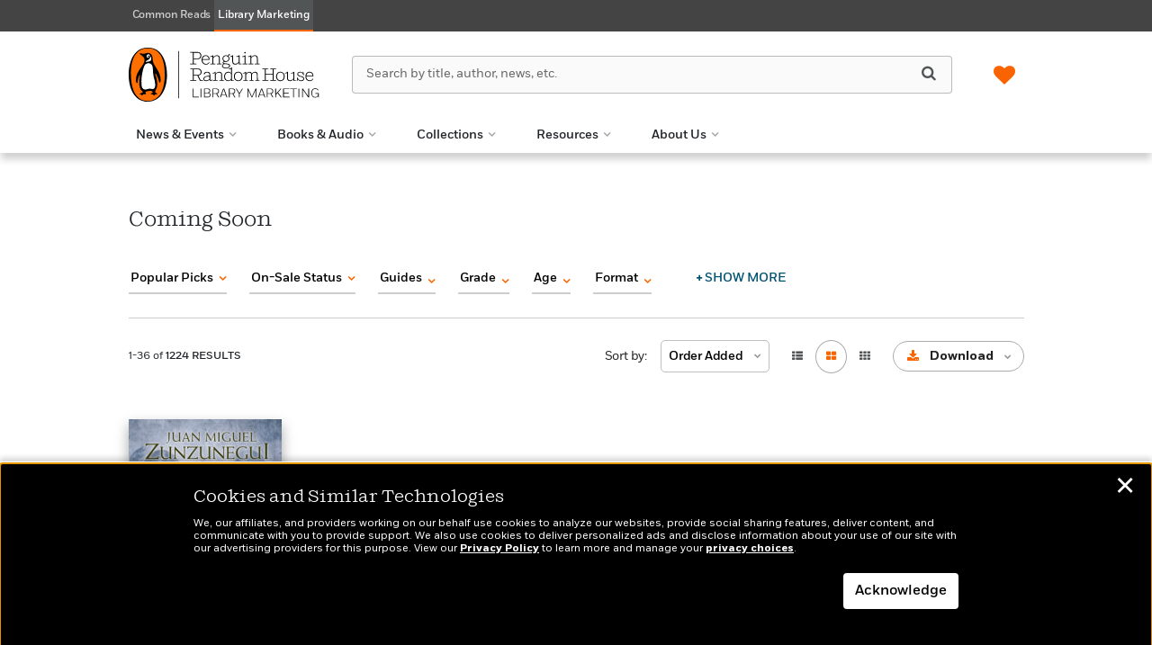

--- FILE ---
content_type: text/html; charset=UTF-8
request_url: https://penguinrandomhouselibrary.com/dynamic-titlelist/on-sale-soon/
body_size: 92804
content:

<!DOCTYPE html>
<html lang="en" prefix="og: http://ogp.me/ns#">
<head>
	
	<meta charset="utf-8">
	<meta http-equiv="X-UA-Compatible" content="IE=edge"><script type="text/javascript">(window.NREUM||(NREUM={})).init={privacy:{cookies_enabled:true},ajax:{deny_list:["bam.nr-data.net"]},feature_flags:["soft_nav"],distributed_tracing:{enabled:true}};(window.NREUM||(NREUM={})).loader_config={agentID:"1103255217",accountID:"4007864",trustKey:"66686",xpid:"UAYHVl5VDBABVFRSAgEOUFwF",licenseKey:"NRJS-92a7192d6f82404b686",applicationID:"1050509684",browserID:"1103255217"};;/*! For license information please see nr-loader-spa-1.308.0.min.js.LICENSE.txt */
(()=>{var e,t,r={384:(e,t,r)=>{"use strict";r.d(t,{NT:()=>a,US:()=>u,Zm:()=>o,bQ:()=>d,dV:()=>c,pV:()=>l});var n=r(6154),i=r(1863),s=r(1910);const a={beacon:"bam.nr-data.net",errorBeacon:"bam.nr-data.net"};function o(){return n.gm.NREUM||(n.gm.NREUM={}),void 0===n.gm.newrelic&&(n.gm.newrelic=n.gm.NREUM),n.gm.NREUM}function c(){let e=o();return e.o||(e.o={ST:n.gm.setTimeout,SI:n.gm.setImmediate||n.gm.setInterval,CT:n.gm.clearTimeout,XHR:n.gm.XMLHttpRequest,REQ:n.gm.Request,EV:n.gm.Event,PR:n.gm.Promise,MO:n.gm.MutationObserver,FETCH:n.gm.fetch,WS:n.gm.WebSocket},(0,s.i)(...Object.values(e.o))),e}function d(e,t){let r=o();r.initializedAgents??={},t.initializedAt={ms:(0,i.t)(),date:new Date},r.initializedAgents[e]=t}function u(e,t){o()[e]=t}function l(){return function(){let e=o();const t=e.info||{};e.info={beacon:a.beacon,errorBeacon:a.errorBeacon,...t}}(),function(){let e=o();const t=e.init||{};e.init={...t}}(),c(),function(){let e=o();const t=e.loader_config||{};e.loader_config={...t}}(),o()}},782:(e,t,r)=>{"use strict";r.d(t,{T:()=>n});const n=r(860).K7.pageViewTiming},860:(e,t,r)=>{"use strict";r.d(t,{$J:()=>u,K7:()=>c,P3:()=>d,XX:()=>i,Yy:()=>o,df:()=>s,qY:()=>n,v4:()=>a});const n="events",i="jserrors",s="browser/blobs",a="rum",o="browser/logs",c={ajax:"ajax",genericEvents:"generic_events",jserrors:i,logging:"logging",metrics:"metrics",pageAction:"page_action",pageViewEvent:"page_view_event",pageViewTiming:"page_view_timing",sessionReplay:"session_replay",sessionTrace:"session_trace",softNav:"soft_navigations",spa:"spa"},d={[c.pageViewEvent]:1,[c.pageViewTiming]:2,[c.metrics]:3,[c.jserrors]:4,[c.spa]:5,[c.ajax]:6,[c.sessionTrace]:7,[c.softNav]:8,[c.sessionReplay]:9,[c.logging]:10,[c.genericEvents]:11},u={[c.pageViewEvent]:a,[c.pageViewTiming]:n,[c.ajax]:n,[c.spa]:n,[c.softNav]:n,[c.metrics]:i,[c.jserrors]:i,[c.sessionTrace]:s,[c.sessionReplay]:s,[c.logging]:o,[c.genericEvents]:"ins"}},944:(e,t,r)=>{"use strict";r.d(t,{R:()=>i});var n=r(3241);function i(e,t){"function"==typeof console.debug&&(console.debug("New Relic Warning: https://github.com/newrelic/newrelic-browser-agent/blob/main/docs/warning-codes.md#".concat(e),t),(0,n.W)({agentIdentifier:null,drained:null,type:"data",name:"warn",feature:"warn",data:{code:e,secondary:t}}))}},993:(e,t,r)=>{"use strict";r.d(t,{A$:()=>s,ET:()=>a,TZ:()=>o,p_:()=>i});var n=r(860);const i={ERROR:"ERROR",WARN:"WARN",INFO:"INFO",DEBUG:"DEBUG",TRACE:"TRACE"},s={OFF:0,ERROR:1,WARN:2,INFO:3,DEBUG:4,TRACE:5},a="log",o=n.K7.logging},1541:(e,t,r)=>{"use strict";r.d(t,{U:()=>i,f:()=>n});const n={MFE:"MFE",BA:"BA"};function i(e,t){if(2!==t?.harvestEndpointVersion)return{};const r=t.agentRef.runtime.appMetadata.agents[0].entityGuid;return e?{"source.id":e.id,"source.name":e.name,"source.type":e.type,"parent.id":e.parent?.id||r,"parent.type":e.parent?.type||n.BA}:{"entity.guid":r,appId:t.agentRef.info.applicationID}}},1687:(e,t,r)=>{"use strict";r.d(t,{Ak:()=>d,Ze:()=>h,x3:()=>u});var n=r(3241),i=r(7836),s=r(3606),a=r(860),o=r(2646);const c={};function d(e,t){const r={staged:!1,priority:a.P3[t]||0};l(e),c[e].get(t)||c[e].set(t,r)}function u(e,t){e&&c[e]&&(c[e].get(t)&&c[e].delete(t),p(e,t,!1),c[e].size&&f(e))}function l(e){if(!e)throw new Error("agentIdentifier required");c[e]||(c[e]=new Map)}function h(e="",t="feature",r=!1){if(l(e),!e||!c[e].get(t)||r)return p(e,t);c[e].get(t).staged=!0,f(e)}function f(e){const t=Array.from(c[e]);t.every(([e,t])=>t.staged)&&(t.sort((e,t)=>e[1].priority-t[1].priority),t.forEach(([t])=>{c[e].delete(t),p(e,t)}))}function p(e,t,r=!0){const a=e?i.ee.get(e):i.ee,c=s.i.handlers;if(!a.aborted&&a.backlog&&c){if((0,n.W)({agentIdentifier:e,type:"lifecycle",name:"drain",feature:t}),r){const e=a.backlog[t],r=c[t];if(r){for(let t=0;e&&t<e.length;++t)g(e[t],r);Object.entries(r).forEach(([e,t])=>{Object.values(t||{}).forEach(t=>{t[0]?.on&&t[0]?.context()instanceof o.y&&t[0].on(e,t[1])})})}}a.isolatedBacklog||delete c[t],a.backlog[t]=null,a.emit("drain-"+t,[])}}function g(e,t){var r=e[1];Object.values(t[r]||{}).forEach(t=>{var r=e[0];if(t[0]===r){var n=t[1],i=e[3],s=e[2];n.apply(i,s)}})}},1738:(e,t,r)=>{"use strict";r.d(t,{U:()=>f,Y:()=>h});var n=r(3241),i=r(9908),s=r(1863),a=r(944),o=r(5701),c=r(3969),d=r(8362),u=r(860),l=r(4261);function h(e,t,r,s){const h=s||r;!h||h[e]&&h[e]!==d.d.prototype[e]||(h[e]=function(){(0,i.p)(c.xV,["API/"+e+"/called"],void 0,u.K7.metrics,r.ee),(0,n.W)({agentIdentifier:r.agentIdentifier,drained:!!o.B?.[r.agentIdentifier],type:"data",name:"api",feature:l.Pl+e,data:{}});try{return t.apply(this,arguments)}catch(e){(0,a.R)(23,e)}})}function f(e,t,r,n,a){const o=e.info;null===r?delete o.jsAttributes[t]:o.jsAttributes[t]=r,(a||null===r)&&(0,i.p)(l.Pl+n,[(0,s.t)(),t,r],void 0,"session",e.ee)}},1741:(e,t,r)=>{"use strict";r.d(t,{W:()=>s});var n=r(944),i=r(4261);class s{#e(e,...t){if(this[e]!==s.prototype[e])return this[e](...t);(0,n.R)(35,e)}addPageAction(e,t){return this.#e(i.hG,e,t)}register(e){return this.#e(i.eY,e)}recordCustomEvent(e,t){return this.#e(i.fF,e,t)}setPageViewName(e,t){return this.#e(i.Fw,e,t)}setCustomAttribute(e,t,r){return this.#e(i.cD,e,t,r)}noticeError(e,t){return this.#e(i.o5,e,t)}setUserId(e,t=!1){return this.#e(i.Dl,e,t)}setApplicationVersion(e){return this.#e(i.nb,e)}setErrorHandler(e){return this.#e(i.bt,e)}addRelease(e,t){return this.#e(i.k6,e,t)}log(e,t){return this.#e(i.$9,e,t)}start(){return this.#e(i.d3)}finished(e){return this.#e(i.BL,e)}recordReplay(){return this.#e(i.CH)}pauseReplay(){return this.#e(i.Tb)}addToTrace(e){return this.#e(i.U2,e)}setCurrentRouteName(e){return this.#e(i.PA,e)}interaction(e){return this.#e(i.dT,e)}wrapLogger(e,t,r){return this.#e(i.Wb,e,t,r)}measure(e,t){return this.#e(i.V1,e,t)}consent(e){return this.#e(i.Pv,e)}}},1863:(e,t,r)=>{"use strict";function n(){return Math.floor(performance.now())}r.d(t,{t:()=>n})},1910:(e,t,r)=>{"use strict";r.d(t,{i:()=>s});var n=r(944);const i=new Map;function s(...e){return e.every(e=>{if(i.has(e))return i.get(e);const t="function"==typeof e?e.toString():"",r=t.includes("[native code]"),s=t.includes("nrWrapper");return r||s||(0,n.R)(64,e?.name||t),i.set(e,r),r})}},2555:(e,t,r)=>{"use strict";r.d(t,{D:()=>o,f:()=>a});var n=r(384),i=r(8122);const s={beacon:n.NT.beacon,errorBeacon:n.NT.errorBeacon,licenseKey:void 0,applicationID:void 0,sa:void 0,queueTime:void 0,applicationTime:void 0,ttGuid:void 0,user:void 0,account:void 0,product:void 0,extra:void 0,jsAttributes:{},userAttributes:void 0,atts:void 0,transactionName:void 0,tNamePlain:void 0};function a(e){try{return!!e.licenseKey&&!!e.errorBeacon&&!!e.applicationID}catch(e){return!1}}const o=e=>(0,i.a)(e,s)},2614:(e,t,r)=>{"use strict";r.d(t,{BB:()=>a,H3:()=>n,g:()=>d,iL:()=>c,tS:()=>o,uh:()=>i,wk:()=>s});const n="NRBA",i="SESSION",s=144e5,a=18e5,o={STARTED:"session-started",PAUSE:"session-pause",RESET:"session-reset",RESUME:"session-resume",UPDATE:"session-update"},c={SAME_TAB:"same-tab",CROSS_TAB:"cross-tab"},d={OFF:0,FULL:1,ERROR:2}},2646:(e,t,r)=>{"use strict";r.d(t,{y:()=>n});class n{constructor(e){this.contextId=e}}},2843:(e,t,r)=>{"use strict";r.d(t,{G:()=>s,u:()=>i});var n=r(3878);function i(e,t=!1,r,i){(0,n.DD)("visibilitychange",function(){if(t)return void("hidden"===document.visibilityState&&e());e(document.visibilityState)},r,i)}function s(e,t,r){(0,n.sp)("pagehide",e,t,r)}},3241:(e,t,r)=>{"use strict";r.d(t,{W:()=>s});var n=r(6154);const i="newrelic";function s(e={}){try{n.gm.dispatchEvent(new CustomEvent(i,{detail:e}))}catch(e){}}},3304:(e,t,r)=>{"use strict";r.d(t,{A:()=>s});var n=r(7836);const i=()=>{const e=new WeakSet;return(t,r)=>{if("object"==typeof r&&null!==r){if(e.has(r))return;e.add(r)}return r}};function s(e){try{return JSON.stringify(e,i())??""}catch(e){try{n.ee.emit("internal-error",[e])}catch(e){}return""}}},3333:(e,t,r)=>{"use strict";r.d(t,{$v:()=>u,TZ:()=>n,Xh:()=>c,Zp:()=>i,kd:()=>d,mq:()=>o,nf:()=>a,qN:()=>s});const n=r(860).K7.genericEvents,i=["auxclick","click","copy","keydown","paste","scrollend"],s=["focus","blur"],a=4,o=1e3,c=2e3,d=["PageAction","UserAction","BrowserPerformance"],u={RESOURCES:"experimental.resources",REGISTER:"register"}},3434:(e,t,r)=>{"use strict";r.d(t,{Jt:()=>s,YM:()=>d});var n=r(7836),i=r(5607);const s="nr@original:".concat(i.W),a=50;var o=Object.prototype.hasOwnProperty,c=!1;function d(e,t){return e||(e=n.ee),r.inPlace=function(e,t,n,i,s){n||(n="");const a="-"===n.charAt(0);for(let o=0;o<t.length;o++){const c=t[o],d=e[c];l(d)||(e[c]=r(d,a?c+n:n,i,c,s))}},r.flag=s,r;function r(t,r,n,c,d){return l(t)?t:(r||(r=""),nrWrapper[s]=t,function(e,t,r){if(Object.defineProperty&&Object.keys)try{return Object.keys(e).forEach(function(r){Object.defineProperty(t,r,{get:function(){return e[r]},set:function(t){return e[r]=t,t}})}),t}catch(e){u([e],r)}for(var n in e)o.call(e,n)&&(t[n]=e[n])}(t,nrWrapper,e),nrWrapper);function nrWrapper(){var s,o,l,h;let f;try{o=this,s=[...arguments],l="function"==typeof n?n(s,o):n||{}}catch(t){u([t,"",[s,o,c],l],e)}i(r+"start",[s,o,c],l,d);const p=performance.now();let g;try{return h=t.apply(o,s),g=performance.now(),h}catch(e){throw g=performance.now(),i(r+"err",[s,o,e],l,d),f=e,f}finally{const e=g-p,t={start:p,end:g,duration:e,isLongTask:e>=a,methodName:c,thrownError:f};t.isLongTask&&i("long-task",[t,o],l,d),i(r+"end",[s,o,h],l,d)}}}function i(r,n,i,s){if(!c||t){var a=c;c=!0;try{e.emit(r,n,i,t,s)}catch(t){u([t,r,n,i],e)}c=a}}}function u(e,t){t||(t=n.ee);try{t.emit("internal-error",e)}catch(e){}}function l(e){return!(e&&"function"==typeof e&&e.apply&&!e[s])}},3606:(e,t,r)=>{"use strict";r.d(t,{i:()=>s});var n=r(9908);s.on=a;var i=s.handlers={};function s(e,t,r,s){a(s||n.d,i,e,t,r)}function a(e,t,r,i,s){s||(s="feature"),e||(e=n.d);var a=t[s]=t[s]||{};(a[r]=a[r]||[]).push([e,i])}},3738:(e,t,r)=>{"use strict";r.d(t,{He:()=>i,Kp:()=>o,Lc:()=>d,Rz:()=>u,TZ:()=>n,bD:()=>s,d3:()=>a,jx:()=>l,sl:()=>h,uP:()=>c});const n=r(860).K7.sessionTrace,i="bstResource",s="resource",a="-start",o="-end",c="fn"+a,d="fn"+o,u="pushState",l=1e3,h=3e4},3785:(e,t,r)=>{"use strict";r.d(t,{R:()=>c,b:()=>d});var n=r(9908),i=r(1863),s=r(860),a=r(3969),o=r(993);function c(e,t,r={},c=o.p_.INFO,d=!0,u,l=(0,i.t)()){(0,n.p)(a.xV,["API/logging/".concat(c.toLowerCase(),"/called")],void 0,s.K7.metrics,e),(0,n.p)(o.ET,[l,t,r,c,d,u],void 0,s.K7.logging,e)}function d(e){return"string"==typeof e&&Object.values(o.p_).some(t=>t===e.toUpperCase().trim())}},3878:(e,t,r)=>{"use strict";function n(e,t){return{capture:e,passive:!1,signal:t}}function i(e,t,r=!1,i){window.addEventListener(e,t,n(r,i))}function s(e,t,r=!1,i){document.addEventListener(e,t,n(r,i))}r.d(t,{DD:()=>s,jT:()=>n,sp:()=>i})},3962:(e,t,r)=>{"use strict";r.d(t,{AM:()=>a,O2:()=>l,OV:()=>s,Qu:()=>h,TZ:()=>c,ih:()=>f,pP:()=>o,t1:()=>u,tC:()=>i,wD:()=>d});var n=r(860);const i=["click","keydown","submit"],s="popstate",a="api",o="initialPageLoad",c=n.K7.softNav,d=5e3,u=500,l={INITIAL_PAGE_LOAD:"",ROUTE_CHANGE:1,UNSPECIFIED:2},h={INTERACTION:1,AJAX:2,CUSTOM_END:3,CUSTOM_TRACER:4},f={IP:"in progress",PF:"pending finish",FIN:"finished",CAN:"cancelled"}},3969:(e,t,r)=>{"use strict";r.d(t,{TZ:()=>n,XG:()=>o,rs:()=>i,xV:()=>a,z_:()=>s});const n=r(860).K7.metrics,i="sm",s="cm",a="storeSupportabilityMetrics",o="storeEventMetrics"},4234:(e,t,r)=>{"use strict";r.d(t,{W:()=>s});var n=r(7836),i=r(1687);class s{constructor(e,t){this.agentIdentifier=e,this.ee=n.ee.get(e),this.featureName=t,this.blocked=!1}deregisterDrain(){(0,i.x3)(this.agentIdentifier,this.featureName)}}},4261:(e,t,r)=>{"use strict";r.d(t,{$9:()=>u,BL:()=>c,CH:()=>p,Dl:()=>R,Fw:()=>w,PA:()=>v,Pl:()=>n,Pv:()=>A,Tb:()=>h,U2:()=>a,V1:()=>E,Wb:()=>T,bt:()=>y,cD:()=>b,d3:()=>x,dT:()=>d,eY:()=>g,fF:()=>f,hG:()=>s,hw:()=>i,k6:()=>o,nb:()=>m,o5:()=>l});const n="api-",i=n+"ixn-",s="addPageAction",a="addToTrace",o="addRelease",c="finished",d="interaction",u="log",l="noticeError",h="pauseReplay",f="recordCustomEvent",p="recordReplay",g="register",m="setApplicationVersion",v="setCurrentRouteName",b="setCustomAttribute",y="setErrorHandler",w="setPageViewName",R="setUserId",x="start",T="wrapLogger",E="measure",A="consent"},5205:(e,t,r)=>{"use strict";r.d(t,{j:()=>S});var n=r(384),i=r(1741);var s=r(2555),a=r(3333);const o=e=>{if(!e||"string"!=typeof e)return!1;try{document.createDocumentFragment().querySelector(e)}catch{return!1}return!0};var c=r(2614),d=r(944),u=r(8122);const l="[data-nr-mask]",h=e=>(0,u.a)(e,(()=>{const e={feature_flags:[],experimental:{allow_registered_children:!1,resources:!1},mask_selector:"*",block_selector:"[data-nr-block]",mask_input_options:{color:!1,date:!1,"datetime-local":!1,email:!1,month:!1,number:!1,range:!1,search:!1,tel:!1,text:!1,time:!1,url:!1,week:!1,textarea:!1,select:!1,password:!0}};return{ajax:{deny_list:void 0,block_internal:!0,enabled:!0,autoStart:!0},api:{get allow_registered_children(){return e.feature_flags.includes(a.$v.REGISTER)||e.experimental.allow_registered_children},set allow_registered_children(t){e.experimental.allow_registered_children=t},duplicate_registered_data:!1},browser_consent_mode:{enabled:!1},distributed_tracing:{enabled:void 0,exclude_newrelic_header:void 0,cors_use_newrelic_header:void 0,cors_use_tracecontext_headers:void 0,allowed_origins:void 0},get feature_flags(){return e.feature_flags},set feature_flags(t){e.feature_flags=t},generic_events:{enabled:!0,autoStart:!0},harvest:{interval:30},jserrors:{enabled:!0,autoStart:!0},logging:{enabled:!0,autoStart:!0},metrics:{enabled:!0,autoStart:!0},obfuscate:void 0,page_action:{enabled:!0},page_view_event:{enabled:!0,autoStart:!0},page_view_timing:{enabled:!0,autoStart:!0},performance:{capture_marks:!1,capture_measures:!1,capture_detail:!0,resources:{get enabled(){return e.feature_flags.includes(a.$v.RESOURCES)||e.experimental.resources},set enabled(t){e.experimental.resources=t},asset_types:[],first_party_domains:[],ignore_newrelic:!0}},privacy:{cookies_enabled:!0},proxy:{assets:void 0,beacon:void 0},session:{expiresMs:c.wk,inactiveMs:c.BB},session_replay:{autoStart:!0,enabled:!1,preload:!1,sampling_rate:10,error_sampling_rate:100,collect_fonts:!1,inline_images:!1,fix_stylesheets:!0,mask_all_inputs:!0,get mask_text_selector(){return e.mask_selector},set mask_text_selector(t){o(t)?e.mask_selector="".concat(t,",").concat(l):""===t||null===t?e.mask_selector=l:(0,d.R)(5,t)},get block_class(){return"nr-block"},get ignore_class(){return"nr-ignore"},get mask_text_class(){return"nr-mask"},get block_selector(){return e.block_selector},set block_selector(t){o(t)?e.block_selector+=",".concat(t):""!==t&&(0,d.R)(6,t)},get mask_input_options(){return e.mask_input_options},set mask_input_options(t){t&&"object"==typeof t?e.mask_input_options={...t,password:!0}:(0,d.R)(7,t)}},session_trace:{enabled:!0,autoStart:!0},soft_navigations:{enabled:!0,autoStart:!0},spa:{enabled:!0,autoStart:!0},ssl:void 0,user_actions:{enabled:!0,elementAttributes:["id","className","tagName","type"]}}})());var f=r(6154),p=r(9324);let g=0;const m={buildEnv:p.F3,distMethod:p.Xs,version:p.xv,originTime:f.WN},v={consented:!1},b={appMetadata:{},get consented(){return this.session?.state?.consent||v.consented},set consented(e){v.consented=e},customTransaction:void 0,denyList:void 0,disabled:!1,harvester:void 0,isolatedBacklog:!1,isRecording:!1,loaderType:void 0,maxBytes:3e4,obfuscator:void 0,onerror:void 0,ptid:void 0,releaseIds:{},session:void 0,timeKeeper:void 0,registeredEntities:[],jsAttributesMetadata:{bytes:0},get harvestCount(){return++g}},y=e=>{const t=(0,u.a)(e,b),r=Object.keys(m).reduce((e,t)=>(e[t]={value:m[t],writable:!1,configurable:!0,enumerable:!0},e),{});return Object.defineProperties(t,r)};var w=r(5701);const R=e=>{const t=e.startsWith("http");e+="/",r.p=t?e:"https://"+e};var x=r(7836),T=r(3241);const E={accountID:void 0,trustKey:void 0,agentID:void 0,licenseKey:void 0,applicationID:void 0,xpid:void 0},A=e=>(0,u.a)(e,E),_=new Set;function S(e,t={},r,a){let{init:o,info:c,loader_config:d,runtime:u={},exposed:l=!0}=t;if(!c){const e=(0,n.pV)();o=e.init,c=e.info,d=e.loader_config}e.init=h(o||{}),e.loader_config=A(d||{}),c.jsAttributes??={},f.bv&&(c.jsAttributes.isWorker=!0),e.info=(0,s.D)(c);const p=e.init,g=[c.beacon,c.errorBeacon];_.has(e.agentIdentifier)||(p.proxy.assets&&(R(p.proxy.assets),g.push(p.proxy.assets)),p.proxy.beacon&&g.push(p.proxy.beacon),e.beacons=[...g],function(e){const t=(0,n.pV)();Object.getOwnPropertyNames(i.W.prototype).forEach(r=>{const n=i.W.prototype[r];if("function"!=typeof n||"constructor"===n)return;let s=t[r];e[r]&&!1!==e.exposed&&"micro-agent"!==e.runtime?.loaderType&&(t[r]=(...t)=>{const n=e[r](...t);return s?s(...t):n})})}(e),(0,n.US)("activatedFeatures",w.B)),u.denyList=[...p.ajax.deny_list||[],...p.ajax.block_internal?g:[]],u.ptid=e.agentIdentifier,u.loaderType=r,e.runtime=y(u),_.has(e.agentIdentifier)||(e.ee=x.ee.get(e.agentIdentifier),e.exposed=l,(0,T.W)({agentIdentifier:e.agentIdentifier,drained:!!w.B?.[e.agentIdentifier],type:"lifecycle",name:"initialize",feature:void 0,data:e.config})),_.add(e.agentIdentifier)}},5270:(e,t,r)=>{"use strict";r.d(t,{Aw:()=>a,SR:()=>s,rF:()=>o});var n=r(384),i=r(7767);function s(e){return!!(0,n.dV)().o.MO&&(0,i.V)(e)&&!0===e?.session_trace.enabled}function a(e){return!0===e?.session_replay.preload&&s(e)}function o(e,t){try{if("string"==typeof t?.type){if("password"===t.type.toLowerCase())return"*".repeat(e?.length||0);if(void 0!==t?.dataset?.nrUnmask||t?.classList?.contains("nr-unmask"))return e}}catch(e){}return"string"==typeof e?e.replace(/[\S]/g,"*"):"*".repeat(e?.length||0)}},5289:(e,t,r)=>{"use strict";r.d(t,{GG:()=>a,Qr:()=>c,sB:()=>o});var n=r(3878),i=r(6389);function s(){return"undefined"==typeof document||"complete"===document.readyState}function a(e,t){if(s())return e();const r=(0,i.J)(e),a=setInterval(()=>{s()&&(clearInterval(a),r())},500);(0,n.sp)("load",r,t)}function o(e){if(s())return e();(0,n.DD)("DOMContentLoaded",e)}function c(e){if(s())return e();(0,n.sp)("popstate",e)}},5607:(e,t,r)=>{"use strict";r.d(t,{W:()=>n});const n=(0,r(9566).bz)()},5701:(e,t,r)=>{"use strict";r.d(t,{B:()=>s,t:()=>a});var n=r(3241);const i=new Set,s={};function a(e,t){const r=t.agentIdentifier;s[r]??={},e&&"object"==typeof e&&(i.has(r)||(t.ee.emit("rumresp",[e]),s[r]=e,i.add(r),(0,n.W)({agentIdentifier:r,loaded:!0,drained:!0,type:"lifecycle",name:"load",feature:void 0,data:e})))}},6154:(e,t,r)=>{"use strict";r.d(t,{OF:()=>d,RI:()=>i,WN:()=>h,bv:()=>s,eN:()=>f,gm:()=>a,lR:()=>l,m:()=>c,mw:()=>o,sb:()=>u});var n=r(1863);const i="undefined"!=typeof window&&!!window.document,s="undefined"!=typeof WorkerGlobalScope&&("undefined"!=typeof self&&self instanceof WorkerGlobalScope&&self.navigator instanceof WorkerNavigator||"undefined"!=typeof globalThis&&globalThis instanceof WorkerGlobalScope&&globalThis.navigator instanceof WorkerNavigator),a=i?window:"undefined"!=typeof WorkerGlobalScope&&("undefined"!=typeof self&&self instanceof WorkerGlobalScope&&self||"undefined"!=typeof globalThis&&globalThis instanceof WorkerGlobalScope&&globalThis),o=Boolean("hidden"===a?.document?.visibilityState),c=""+a?.location,d=/iPad|iPhone|iPod/.test(a.navigator?.userAgent),u=d&&"undefined"==typeof SharedWorker,l=(()=>{const e=a.navigator?.userAgent?.match(/Firefox[/\s](\d+\.\d+)/);return Array.isArray(e)&&e.length>=2?+e[1]:0})(),h=Date.now()-(0,n.t)(),f=()=>"undefined"!=typeof PerformanceNavigationTiming&&a?.performance?.getEntriesByType("navigation")?.[0]?.responseStart},6344:(e,t,r)=>{"use strict";r.d(t,{BB:()=>u,Qb:()=>l,TZ:()=>i,Ug:()=>a,Vh:()=>s,_s:()=>o,bc:()=>d,yP:()=>c});var n=r(2614);const i=r(860).K7.sessionReplay,s="errorDuringReplay",a=.12,o={DomContentLoaded:0,Load:1,FullSnapshot:2,IncrementalSnapshot:3,Meta:4,Custom:5},c={[n.g.ERROR]:15e3,[n.g.FULL]:3e5,[n.g.OFF]:0},d={RESET:{message:"Session was reset",sm:"Reset"},IMPORT:{message:"Recorder failed to import",sm:"Import"},TOO_MANY:{message:"429: Too Many Requests",sm:"Too-Many"},TOO_BIG:{message:"Payload was too large",sm:"Too-Big"},CROSS_TAB:{message:"Session Entity was set to OFF on another tab",sm:"Cross-Tab"},ENTITLEMENTS:{message:"Session Replay is not allowed and will not be started",sm:"Entitlement"}},u=5e3,l={API:"api",RESUME:"resume",SWITCH_TO_FULL:"switchToFull",INITIALIZE:"initialize",PRELOAD:"preload"}},6389:(e,t,r)=>{"use strict";function n(e,t=500,r={}){const n=r?.leading||!1;let i;return(...r)=>{n&&void 0===i&&(e.apply(this,r),i=setTimeout(()=>{i=clearTimeout(i)},t)),n||(clearTimeout(i),i=setTimeout(()=>{e.apply(this,r)},t))}}function i(e){let t=!1;return(...r)=>{t||(t=!0,e.apply(this,r))}}r.d(t,{J:()=>i,s:()=>n})},6630:(e,t,r)=>{"use strict";r.d(t,{T:()=>n});const n=r(860).K7.pageViewEvent},6774:(e,t,r)=>{"use strict";r.d(t,{T:()=>n});const n=r(860).K7.jserrors},7295:(e,t,r)=>{"use strict";r.d(t,{Xv:()=>a,gX:()=>i,iW:()=>s});var n=[];function i(e){if(!e||s(e))return!1;if(0===n.length)return!0;if("*"===n[0].hostname)return!1;for(var t=0;t<n.length;t++){var r=n[t];if(r.hostname.test(e.hostname)&&r.pathname.test(e.pathname))return!1}return!0}function s(e){return void 0===e.hostname}function a(e){if(n=[],e&&e.length)for(var t=0;t<e.length;t++){let r=e[t];if(!r)continue;if("*"===r)return void(n=[{hostname:"*"}]);0===r.indexOf("http://")?r=r.substring(7):0===r.indexOf("https://")&&(r=r.substring(8));const i=r.indexOf("/");let s,a;i>0?(s=r.substring(0,i),a=r.substring(i)):(s=r,a="*");let[c]=s.split(":");n.push({hostname:o(c),pathname:o(a,!0)})}}function o(e,t=!1){const r=e.replace(/[.+?^${}()|[\]\\]/g,e=>"\\"+e).replace(/\*/g,".*?");return new RegExp((t?"^":"")+r+"$")}},7485:(e,t,r)=>{"use strict";r.d(t,{D:()=>i});var n=r(6154);function i(e){if(0===(e||"").indexOf("data:"))return{protocol:"data"};try{const t=new URL(e,location.href),r={port:t.port,hostname:t.hostname,pathname:t.pathname,search:t.search,protocol:t.protocol.slice(0,t.protocol.indexOf(":")),sameOrigin:t.protocol===n.gm?.location?.protocol&&t.host===n.gm?.location?.host};return r.port&&""!==r.port||("http:"===t.protocol&&(r.port="80"),"https:"===t.protocol&&(r.port="443")),r.pathname&&""!==r.pathname?r.pathname.startsWith("/")||(r.pathname="/".concat(r.pathname)):r.pathname="/",r}catch(e){return{}}}},7699:(e,t,r)=>{"use strict";r.d(t,{It:()=>s,KC:()=>o,No:()=>i,qh:()=>a});var n=r(860);const i=16e3,s=1e6,a="SESSION_ERROR",o={[n.K7.logging]:!0,[n.K7.genericEvents]:!1,[n.K7.jserrors]:!1,[n.K7.ajax]:!1}},7767:(e,t,r)=>{"use strict";r.d(t,{V:()=>i});var n=r(6154);const i=e=>n.RI&&!0===e?.privacy.cookies_enabled},7836:(e,t,r)=>{"use strict";r.d(t,{P:()=>o,ee:()=>c});var n=r(384),i=r(8990),s=r(2646),a=r(5607);const o="nr@context:".concat(a.W),c=function e(t,r){var n={},a={},u={},l=!1;try{l=16===r.length&&d.initializedAgents?.[r]?.runtime.isolatedBacklog}catch(e){}var h={on:p,addEventListener:p,removeEventListener:function(e,t){var r=n[e];if(!r)return;for(var i=0;i<r.length;i++)r[i]===t&&r.splice(i,1)},emit:function(e,r,n,i,s){!1!==s&&(s=!0);if(c.aborted&&!i)return;t&&s&&t.emit(e,r,n);var o=f(n);g(e).forEach(e=>{e.apply(o,r)});var d=v()[a[e]];d&&d.push([h,e,r,o]);return o},get:m,listeners:g,context:f,buffer:function(e,t){const r=v();if(t=t||"feature",h.aborted)return;Object.entries(e||{}).forEach(([e,n])=>{a[n]=t,t in r||(r[t]=[])})},abort:function(){h._aborted=!0,Object.keys(h.backlog).forEach(e=>{delete h.backlog[e]})},isBuffering:function(e){return!!v()[a[e]]},debugId:r,backlog:l?{}:t&&"object"==typeof t.backlog?t.backlog:{},isolatedBacklog:l};return Object.defineProperty(h,"aborted",{get:()=>{let e=h._aborted||!1;return e||(t&&(e=t.aborted),e)}}),h;function f(e){return e&&e instanceof s.y?e:e?(0,i.I)(e,o,()=>new s.y(o)):new s.y(o)}function p(e,t){n[e]=g(e).concat(t)}function g(e){return n[e]||[]}function m(t){return u[t]=u[t]||e(h,t)}function v(){return h.backlog}}(void 0,"globalEE"),d=(0,n.Zm)();d.ee||(d.ee=c)},8122:(e,t,r)=>{"use strict";r.d(t,{a:()=>i});var n=r(944);function i(e,t){try{if(!e||"object"!=typeof e)return(0,n.R)(3);if(!t||"object"!=typeof t)return(0,n.R)(4);const r=Object.create(Object.getPrototypeOf(t),Object.getOwnPropertyDescriptors(t)),s=0===Object.keys(r).length?e:r;for(let a in s)if(void 0!==e[a])try{if(null===e[a]){r[a]=null;continue}Array.isArray(e[a])&&Array.isArray(t[a])?r[a]=Array.from(new Set([...e[a],...t[a]])):"object"==typeof e[a]&&"object"==typeof t[a]?r[a]=i(e[a],t[a]):r[a]=e[a]}catch(e){r[a]||(0,n.R)(1,e)}return r}catch(e){(0,n.R)(2,e)}}},8139:(e,t,r)=>{"use strict";r.d(t,{u:()=>h});var n=r(7836),i=r(3434),s=r(8990),a=r(6154);const o={},c=a.gm.XMLHttpRequest,d="addEventListener",u="removeEventListener",l="nr@wrapped:".concat(n.P);function h(e){var t=function(e){return(e||n.ee).get("events")}(e);if(o[t.debugId]++)return t;o[t.debugId]=1;var r=(0,i.YM)(t,!0);function h(e){r.inPlace(e,[d,u],"-",p)}function p(e,t){return e[1]}return"getPrototypeOf"in Object&&(a.RI&&f(document,h),c&&f(c.prototype,h),f(a.gm,h)),t.on(d+"-start",function(e,t){var n=e[1];if(null!==n&&("function"==typeof n||"object"==typeof n)&&"newrelic"!==e[0]){var i=(0,s.I)(n,l,function(){var e={object:function(){if("function"!=typeof n.handleEvent)return;return n.handleEvent.apply(n,arguments)},function:n}[typeof n];return e?r(e,"fn-",null,e.name||"anonymous"):n});this.wrapped=e[1]=i}}),t.on(u+"-start",function(e){e[1]=this.wrapped||e[1]}),t}function f(e,t,...r){let n=e;for(;"object"==typeof n&&!Object.prototype.hasOwnProperty.call(n,d);)n=Object.getPrototypeOf(n);n&&t(n,...r)}},8362:(e,t,r)=>{"use strict";r.d(t,{d:()=>s});var n=r(9566),i=r(1741);class s extends i.W{agentIdentifier=(0,n.LA)(16)}},8374:(e,t,r)=>{r.nc=(()=>{try{return document?.currentScript?.nonce}catch(e){}return""})()},8990:(e,t,r)=>{"use strict";r.d(t,{I:()=>i});var n=Object.prototype.hasOwnProperty;function i(e,t,r){if(n.call(e,t))return e[t];var i=r();if(Object.defineProperty&&Object.keys)try{return Object.defineProperty(e,t,{value:i,writable:!0,enumerable:!1}),i}catch(e){}return e[t]=i,i}},9119:(e,t,r)=>{"use strict";r.d(t,{L:()=>s});var n=/([^?#]*)[^#]*(#[^?]*|$).*/,i=/([^?#]*)().*/;function s(e,t){return e?e.replace(t?n:i,"$1$2"):e}},9300:(e,t,r)=>{"use strict";r.d(t,{T:()=>n});const n=r(860).K7.ajax},9324:(e,t,r)=>{"use strict";r.d(t,{AJ:()=>a,F3:()=>i,Xs:()=>s,Yq:()=>o,xv:()=>n});const n="1.308.0",i="PROD",s="CDN",a="@newrelic/rrweb",o="1.0.1"},9566:(e,t,r)=>{"use strict";r.d(t,{LA:()=>o,ZF:()=>c,bz:()=>a,el:()=>d});var n=r(6154);const i="xxxxxxxx-xxxx-4xxx-yxxx-xxxxxxxxxxxx";function s(e,t){return e?15&e[t]:16*Math.random()|0}function a(){const e=n.gm?.crypto||n.gm?.msCrypto;let t,r=0;return e&&e.getRandomValues&&(t=e.getRandomValues(new Uint8Array(30))),i.split("").map(e=>"x"===e?s(t,r++).toString(16):"y"===e?(3&s()|8).toString(16):e).join("")}function o(e){const t=n.gm?.crypto||n.gm?.msCrypto;let r,i=0;t&&t.getRandomValues&&(r=t.getRandomValues(new Uint8Array(e)));const a=[];for(var o=0;o<e;o++)a.push(s(r,i++).toString(16));return a.join("")}function c(){return o(16)}function d(){return o(32)}},9908:(e,t,r)=>{"use strict";r.d(t,{d:()=>n,p:()=>i});var n=r(7836).ee.get("handle");function i(e,t,r,i,s){s?(s.buffer([e],i),s.emit(e,t,r)):(n.buffer([e],i),n.emit(e,t,r))}}},n={};function i(e){var t=n[e];if(void 0!==t)return t.exports;var s=n[e]={exports:{}};return r[e](s,s.exports,i),s.exports}i.m=r,i.d=(e,t)=>{for(var r in t)i.o(t,r)&&!i.o(e,r)&&Object.defineProperty(e,r,{enumerable:!0,get:t[r]})},i.f={},i.e=e=>Promise.all(Object.keys(i.f).reduce((t,r)=>(i.f[r](e,t),t),[])),i.u=e=>({212:"nr-spa-compressor",249:"nr-spa-recorder",478:"nr-spa"}[e]+"-1.308.0.min.js"),i.o=(e,t)=>Object.prototype.hasOwnProperty.call(e,t),e={},t="NRBA-1.308.0.PROD:",i.l=(r,n,s,a)=>{if(e[r])e[r].push(n);else{var o,c;if(void 0!==s)for(var d=document.getElementsByTagName("script"),u=0;u<d.length;u++){var l=d[u];if(l.getAttribute("src")==r||l.getAttribute("data-webpack")==t+s){o=l;break}}if(!o){c=!0;var h={478:"sha512-RSfSVnmHk59T/uIPbdSE0LPeqcEdF4/+XhfJdBuccH5rYMOEZDhFdtnh6X6nJk7hGpzHd9Ujhsy7lZEz/ORYCQ==",249:"sha512-ehJXhmntm85NSqW4MkhfQqmeKFulra3klDyY0OPDUE+sQ3GokHlPh1pmAzuNy//3j4ac6lzIbmXLvGQBMYmrkg==",212:"sha512-B9h4CR46ndKRgMBcK+j67uSR2RCnJfGefU+A7FrgR/k42ovXy5x/MAVFiSvFxuVeEk/pNLgvYGMp1cBSK/G6Fg=="};(o=document.createElement("script")).charset="utf-8",i.nc&&o.setAttribute("nonce",i.nc),o.setAttribute("data-webpack",t+s),o.src=r,0!==o.src.indexOf(window.location.origin+"/")&&(o.crossOrigin="anonymous"),h[a]&&(o.integrity=h[a])}e[r]=[n];var f=(t,n)=>{o.onerror=o.onload=null,clearTimeout(p);var i=e[r];if(delete e[r],o.parentNode&&o.parentNode.removeChild(o),i&&i.forEach(e=>e(n)),t)return t(n)},p=setTimeout(f.bind(null,void 0,{type:"timeout",target:o}),12e4);o.onerror=f.bind(null,o.onerror),o.onload=f.bind(null,o.onload),c&&document.head.appendChild(o)}},i.r=e=>{"undefined"!=typeof Symbol&&Symbol.toStringTag&&Object.defineProperty(e,Symbol.toStringTag,{value:"Module"}),Object.defineProperty(e,"__esModule",{value:!0})},i.p="https://js-agent.newrelic.com/",(()=>{var e={38:0,788:0};i.f.j=(t,r)=>{var n=i.o(e,t)?e[t]:void 0;if(0!==n)if(n)r.push(n[2]);else{var s=new Promise((r,i)=>n=e[t]=[r,i]);r.push(n[2]=s);var a=i.p+i.u(t),o=new Error;i.l(a,r=>{if(i.o(e,t)&&(0!==(n=e[t])&&(e[t]=void 0),n)){var s=r&&("load"===r.type?"missing":r.type),a=r&&r.target&&r.target.src;o.message="Loading chunk "+t+" failed: ("+s+": "+a+")",o.name="ChunkLoadError",o.type=s,o.request=a,n[1](o)}},"chunk-"+t,t)}};var t=(t,r)=>{var n,s,[a,o,c]=r,d=0;if(a.some(t=>0!==e[t])){for(n in o)i.o(o,n)&&(i.m[n]=o[n]);if(c)c(i)}for(t&&t(r);d<a.length;d++)s=a[d],i.o(e,s)&&e[s]&&e[s][0](),e[s]=0},r=self["webpackChunk:NRBA-1.308.0.PROD"]=self["webpackChunk:NRBA-1.308.0.PROD"]||[];r.forEach(t.bind(null,0)),r.push=t.bind(null,r.push.bind(r))})(),(()=>{"use strict";i(8374);var e=i(8362),t=i(860);const r=Object.values(t.K7);var n=i(5205);var s=i(9908),a=i(1863),o=i(4261),c=i(1738);var d=i(1687),u=i(4234),l=i(5289),h=i(6154),f=i(944),p=i(5270),g=i(7767),m=i(6389),v=i(7699);class b extends u.W{constructor(e,t){super(e.agentIdentifier,t),this.agentRef=e,this.abortHandler=void 0,this.featAggregate=void 0,this.loadedSuccessfully=void 0,this.onAggregateImported=new Promise(e=>{this.loadedSuccessfully=e}),this.deferred=Promise.resolve(),!1===e.init[this.featureName].autoStart?this.deferred=new Promise((t,r)=>{this.ee.on("manual-start-all",(0,m.J)(()=>{(0,d.Ak)(e.agentIdentifier,this.featureName),t()}))}):(0,d.Ak)(e.agentIdentifier,t)}importAggregator(e,t,r={}){if(this.featAggregate)return;const n=async()=>{let n;await this.deferred;try{if((0,g.V)(e.init)){const{setupAgentSession:t}=await i.e(478).then(i.bind(i,8766));n=t(e)}}catch(e){(0,f.R)(20,e),this.ee.emit("internal-error",[e]),(0,s.p)(v.qh,[e],void 0,this.featureName,this.ee)}try{if(!this.#t(this.featureName,n,e.init))return(0,d.Ze)(this.agentIdentifier,this.featureName),void this.loadedSuccessfully(!1);const{Aggregate:i}=await t();this.featAggregate=new i(e,r),e.runtime.harvester.initializedAggregates.push(this.featAggregate),this.loadedSuccessfully(!0)}catch(e){(0,f.R)(34,e),this.abortHandler?.(),(0,d.Ze)(this.agentIdentifier,this.featureName,!0),this.loadedSuccessfully(!1),this.ee&&this.ee.abort()}};h.RI?(0,l.GG)(()=>n(),!0):n()}#t(e,r,n){if(this.blocked)return!1;switch(e){case t.K7.sessionReplay:return(0,p.SR)(n)&&!!r;case t.K7.sessionTrace:return!!r;default:return!0}}}var y=i(6630),w=i(2614),R=i(3241);class x extends b{static featureName=y.T;constructor(e){var t;super(e,y.T),this.setupInspectionEvents(e.agentIdentifier),t=e,(0,c.Y)(o.Fw,function(e,r){"string"==typeof e&&("/"!==e.charAt(0)&&(e="/"+e),t.runtime.customTransaction=(r||"http://custom.transaction")+e,(0,s.p)(o.Pl+o.Fw,[(0,a.t)()],void 0,void 0,t.ee))},t),this.importAggregator(e,()=>i.e(478).then(i.bind(i,2467)))}setupInspectionEvents(e){const t=(t,r)=>{t&&(0,R.W)({agentIdentifier:e,timeStamp:t.timeStamp,loaded:"complete"===t.target.readyState,type:"window",name:r,data:t.target.location+""})};(0,l.sB)(e=>{t(e,"DOMContentLoaded")}),(0,l.GG)(e=>{t(e,"load")}),(0,l.Qr)(e=>{t(e,"navigate")}),this.ee.on(w.tS.UPDATE,(t,r)=>{(0,R.W)({agentIdentifier:e,type:"lifecycle",name:"session",data:r})})}}var T=i(384);class E extends e.d{constructor(e){var t;(super(),h.gm)?(this.features={},(0,T.bQ)(this.agentIdentifier,this),this.desiredFeatures=new Set(e.features||[]),this.desiredFeatures.add(x),(0,n.j)(this,e,e.loaderType||"agent"),t=this,(0,c.Y)(o.cD,function(e,r,n=!1){if("string"==typeof e){if(["string","number","boolean"].includes(typeof r)||null===r)return(0,c.U)(t,e,r,o.cD,n);(0,f.R)(40,typeof r)}else(0,f.R)(39,typeof e)},t),function(e){(0,c.Y)(o.Dl,function(t,r=!1){if("string"!=typeof t&&null!==t)return void(0,f.R)(41,typeof t);const n=e.info.jsAttributes["enduser.id"];r&&null!=n&&n!==t?(0,s.p)(o.Pl+"setUserIdAndResetSession",[t],void 0,"session",e.ee):(0,c.U)(e,"enduser.id",t,o.Dl,!0)},e)}(this),function(e){(0,c.Y)(o.nb,function(t){if("string"==typeof t||null===t)return(0,c.U)(e,"application.version",t,o.nb,!1);(0,f.R)(42,typeof t)},e)}(this),function(e){(0,c.Y)(o.d3,function(){e.ee.emit("manual-start-all")},e)}(this),function(e){(0,c.Y)(o.Pv,function(t=!0){if("boolean"==typeof t){if((0,s.p)(o.Pl+o.Pv,[t],void 0,"session",e.ee),e.runtime.consented=t,t){const t=e.features.page_view_event;t.onAggregateImported.then(e=>{const r=t.featAggregate;e&&!r.sentRum&&r.sendRum()})}}else(0,f.R)(65,typeof t)},e)}(this),this.run()):(0,f.R)(21)}get config(){return{info:this.info,init:this.init,loader_config:this.loader_config,runtime:this.runtime}}get api(){return this}run(){try{const e=function(e){const t={};return r.forEach(r=>{t[r]=!!e[r]?.enabled}),t}(this.init),n=[...this.desiredFeatures];n.sort((e,r)=>t.P3[e.featureName]-t.P3[r.featureName]),n.forEach(r=>{if(!e[r.featureName]&&r.featureName!==t.K7.pageViewEvent)return;if(r.featureName===t.K7.spa)return void(0,f.R)(67);const n=function(e){switch(e){case t.K7.ajax:return[t.K7.jserrors];case t.K7.sessionTrace:return[t.K7.ajax,t.K7.pageViewEvent];case t.K7.sessionReplay:return[t.K7.sessionTrace];case t.K7.pageViewTiming:return[t.K7.pageViewEvent];default:return[]}}(r.featureName).filter(e=>!(e in this.features));n.length>0&&(0,f.R)(36,{targetFeature:r.featureName,missingDependencies:n}),this.features[r.featureName]=new r(this)})}catch(e){(0,f.R)(22,e);for(const e in this.features)this.features[e].abortHandler?.();const t=(0,T.Zm)();delete t.initializedAgents[this.agentIdentifier]?.features,delete this.sharedAggregator;return t.ee.get(this.agentIdentifier).abort(),!1}}}var A=i(2843),_=i(782);class S extends b{static featureName=_.T;constructor(e){super(e,_.T),h.RI&&((0,A.u)(()=>(0,s.p)("docHidden",[(0,a.t)()],void 0,_.T,this.ee),!0),(0,A.G)(()=>(0,s.p)("winPagehide",[(0,a.t)()],void 0,_.T,this.ee)),this.importAggregator(e,()=>i.e(478).then(i.bind(i,9917))))}}var O=i(3969);class I extends b{static featureName=O.TZ;constructor(e){super(e,O.TZ),h.RI&&document.addEventListener("securitypolicyviolation",e=>{(0,s.p)(O.xV,["Generic/CSPViolation/Detected"],void 0,this.featureName,this.ee)}),this.importAggregator(e,()=>i.e(478).then(i.bind(i,6555)))}}var N=i(6774),P=i(3878),k=i(3304);class D{constructor(e,t,r,n,i){this.name="UncaughtError",this.message="string"==typeof e?e:(0,k.A)(e),this.sourceURL=t,this.line=r,this.column=n,this.__newrelic=i}}function C(e){return M(e)?e:new D(void 0!==e?.message?e.message:e,e?.filename||e?.sourceURL,e?.lineno||e?.line,e?.colno||e?.col,e?.__newrelic,e?.cause)}function j(e){const t="Unhandled Promise Rejection: ";if(!e?.reason)return;if(M(e.reason)){try{e.reason.message.startsWith(t)||(e.reason.message=t+e.reason.message)}catch(e){}return C(e.reason)}const r=C(e.reason);return(r.message||"").startsWith(t)||(r.message=t+r.message),r}function L(e){if(e.error instanceof SyntaxError&&!/:\d+$/.test(e.error.stack?.trim())){const t=new D(e.message,e.filename,e.lineno,e.colno,e.error.__newrelic,e.cause);return t.name=SyntaxError.name,t}return M(e.error)?e.error:C(e)}function M(e){return e instanceof Error&&!!e.stack}function H(e,r,n,i,o=(0,a.t)()){"string"==typeof e&&(e=new Error(e)),(0,s.p)("err",[e,o,!1,r,n.runtime.isRecording,void 0,i],void 0,t.K7.jserrors,n.ee),(0,s.p)("uaErr",[],void 0,t.K7.genericEvents,n.ee)}var B=i(1541),K=i(993),W=i(3785);function U(e,{customAttributes:t={},level:r=K.p_.INFO}={},n,i,s=(0,a.t)()){(0,W.R)(n.ee,e,t,r,!1,i,s)}function F(e,r,n,i,c=(0,a.t)()){(0,s.p)(o.Pl+o.hG,[c,e,r,i],void 0,t.K7.genericEvents,n.ee)}function V(e,r,n,i,c=(0,a.t)()){const{start:d,end:u,customAttributes:l}=r||{},h={customAttributes:l||{}};if("object"!=typeof h.customAttributes||"string"!=typeof e||0===e.length)return void(0,f.R)(57);const p=(e,t)=>null==e?t:"number"==typeof e?e:e instanceof PerformanceMark?e.startTime:Number.NaN;if(h.start=p(d,0),h.end=p(u,c),Number.isNaN(h.start)||Number.isNaN(h.end))(0,f.R)(57);else{if(h.duration=h.end-h.start,!(h.duration<0))return(0,s.p)(o.Pl+o.V1,[h,e,i],void 0,t.K7.genericEvents,n.ee),h;(0,f.R)(58)}}function G(e,r={},n,i,c=(0,a.t)()){(0,s.p)(o.Pl+o.fF,[c,e,r,i],void 0,t.K7.genericEvents,n.ee)}function z(e){(0,c.Y)(o.eY,function(t){return Y(e,t)},e)}function Y(e,r,n){(0,f.R)(54,"newrelic.register"),r||={},r.type=B.f.MFE,r.licenseKey||=e.info.licenseKey,r.blocked=!1,r.parent=n||{},Array.isArray(r.tags)||(r.tags=[]);const i={};r.tags.forEach(e=>{"name"!==e&&"id"!==e&&(i["source.".concat(e)]=!0)}),r.isolated??=!0;let o=()=>{};const c=e.runtime.registeredEntities;if(!r.isolated){const e=c.find(({metadata:{target:{id:e}}})=>e===r.id&&!r.isolated);if(e)return e}const d=e=>{r.blocked=!0,o=e};function u(e){return"string"==typeof e&&!!e.trim()&&e.trim().length<501||"number"==typeof e}e.init.api.allow_registered_children||d((0,m.J)(()=>(0,f.R)(55))),u(r.id)&&u(r.name)||d((0,m.J)(()=>(0,f.R)(48,r)));const l={addPageAction:(t,n={})=>g(F,[t,{...i,...n},e],r),deregister:()=>{d((0,m.J)(()=>(0,f.R)(68)))},log:(t,n={})=>g(U,[t,{...n,customAttributes:{...i,...n.customAttributes||{}}},e],r),measure:(t,n={})=>g(V,[t,{...n,customAttributes:{...i,...n.customAttributes||{}}},e],r),noticeError:(t,n={})=>g(H,[t,{...i,...n},e],r),register:(t={})=>g(Y,[e,t],l.metadata.target),recordCustomEvent:(t,n={})=>g(G,[t,{...i,...n},e],r),setApplicationVersion:e=>p("application.version",e),setCustomAttribute:(e,t)=>p(e,t),setUserId:e=>p("enduser.id",e),metadata:{customAttributes:i,target:r}},h=()=>(r.blocked&&o(),r.blocked);h()||c.push(l);const p=(e,t)=>{h()||(i[e]=t)},g=(r,n,i)=>{if(h())return;const o=(0,a.t)();(0,s.p)(O.xV,["API/register/".concat(r.name,"/called")],void 0,t.K7.metrics,e.ee);try{if(e.init.api.duplicate_registered_data&&"register"!==r.name){let e=n;if(n[1]instanceof Object){const t={"child.id":i.id,"child.type":i.type};e="customAttributes"in n[1]?[n[0],{...n[1],customAttributes:{...n[1].customAttributes,...t}},...n.slice(2)]:[n[0],{...n[1],...t},...n.slice(2)]}r(...e,void 0,o)}return r(...n,i,o)}catch(e){(0,f.R)(50,e)}};return l}class Z extends b{static featureName=N.T;constructor(e){var t;super(e,N.T),t=e,(0,c.Y)(o.o5,(e,r)=>H(e,r,t),t),function(e){(0,c.Y)(o.bt,function(t){e.runtime.onerror=t},e)}(e),function(e){let t=0;(0,c.Y)(o.k6,function(e,r){++t>10||(this.runtime.releaseIds[e.slice(-200)]=(""+r).slice(-200))},e)}(e),z(e);try{this.removeOnAbort=new AbortController}catch(e){}this.ee.on("internal-error",(t,r)=>{this.abortHandler&&(0,s.p)("ierr",[C(t),(0,a.t)(),!0,{},e.runtime.isRecording,r],void 0,this.featureName,this.ee)}),h.gm.addEventListener("unhandledrejection",t=>{this.abortHandler&&(0,s.p)("err",[j(t),(0,a.t)(),!1,{unhandledPromiseRejection:1},e.runtime.isRecording],void 0,this.featureName,this.ee)},(0,P.jT)(!1,this.removeOnAbort?.signal)),h.gm.addEventListener("error",t=>{this.abortHandler&&(0,s.p)("err",[L(t),(0,a.t)(),!1,{},e.runtime.isRecording],void 0,this.featureName,this.ee)},(0,P.jT)(!1,this.removeOnAbort?.signal)),this.abortHandler=this.#r,this.importAggregator(e,()=>i.e(478).then(i.bind(i,2176)))}#r(){this.removeOnAbort?.abort(),this.abortHandler=void 0}}var q=i(8990);let X=1;function J(e){const t=typeof e;return!e||"object"!==t&&"function"!==t?-1:e===h.gm?0:(0,q.I)(e,"nr@id",function(){return X++})}function Q(e){if("string"==typeof e&&e.length)return e.length;if("object"==typeof e){if("undefined"!=typeof ArrayBuffer&&e instanceof ArrayBuffer&&e.byteLength)return e.byteLength;if("undefined"!=typeof Blob&&e instanceof Blob&&e.size)return e.size;if(!("undefined"!=typeof FormData&&e instanceof FormData))try{return(0,k.A)(e).length}catch(e){return}}}var ee=i(8139),te=i(7836),re=i(3434);const ne={},ie=["open","send"];function se(e){var t=e||te.ee;const r=function(e){return(e||te.ee).get("xhr")}(t);if(void 0===h.gm.XMLHttpRequest)return r;if(ne[r.debugId]++)return r;ne[r.debugId]=1,(0,ee.u)(t);var n=(0,re.YM)(r),i=h.gm.XMLHttpRequest,s=h.gm.MutationObserver,a=h.gm.Promise,o=h.gm.setInterval,c="readystatechange",d=["onload","onerror","onabort","onloadstart","onloadend","onprogress","ontimeout"],u=[],l=h.gm.XMLHttpRequest=function(e){const t=new i(e),s=r.context(t);try{r.emit("new-xhr",[t],s),t.addEventListener(c,(a=s,function(){var e=this;e.readyState>3&&!a.resolved&&(a.resolved=!0,r.emit("xhr-resolved",[],e)),n.inPlace(e,d,"fn-",y)}),(0,P.jT)(!1))}catch(e){(0,f.R)(15,e);try{r.emit("internal-error",[e])}catch(e){}}var a;return t};function p(e,t){n.inPlace(t,["onreadystatechange"],"fn-",y)}if(function(e,t){for(var r in e)t[r]=e[r]}(i,l),l.prototype=i.prototype,n.inPlace(l.prototype,ie,"-xhr-",y),r.on("send-xhr-start",function(e,t){p(e,t),function(e){u.push(e),s&&(g?g.then(b):o?o(b):(m=-m,v.data=m))}(t)}),r.on("open-xhr-start",p),s){var g=a&&a.resolve();if(!o&&!a){var m=1,v=document.createTextNode(m);new s(b).observe(v,{characterData:!0})}}else t.on("fn-end",function(e){e[0]&&e[0].type===c||b()});function b(){for(var e=0;e<u.length;e++)p(0,u[e]);u.length&&(u=[])}function y(e,t){return t}return r}var ae="fetch-",oe=ae+"body-",ce=["arrayBuffer","blob","json","text","formData"],de=h.gm.Request,ue=h.gm.Response,le="prototype";const he={};function fe(e){const t=function(e){return(e||te.ee).get("fetch")}(e);if(!(de&&ue&&h.gm.fetch))return t;if(he[t.debugId]++)return t;function r(e,r,n){var i=e[r];"function"==typeof i&&(e[r]=function(){var e,r=[...arguments],s={};t.emit(n+"before-start",[r],s),s[te.P]&&s[te.P].dt&&(e=s[te.P].dt);var a=i.apply(this,r);return t.emit(n+"start",[r,e],a),a.then(function(e){return t.emit(n+"end",[null,e],a),e},function(e){throw t.emit(n+"end",[e],a),e})})}return he[t.debugId]=1,ce.forEach(e=>{r(de[le],e,oe),r(ue[le],e,oe)}),r(h.gm,"fetch",ae),t.on(ae+"end",function(e,r){var n=this;if(r){var i=r.headers.get("content-length");null!==i&&(n.rxSize=i),t.emit(ae+"done",[null,r],n)}else t.emit(ae+"done",[e],n)}),t}var pe=i(7485),ge=i(9566);class me{constructor(e){this.agentRef=e}generateTracePayload(e){const t=this.agentRef.loader_config;if(!this.shouldGenerateTrace(e)||!t)return null;var r=(t.accountID||"").toString()||null,n=(t.agentID||"").toString()||null,i=(t.trustKey||"").toString()||null;if(!r||!n)return null;var s=(0,ge.ZF)(),a=(0,ge.el)(),o=Date.now(),c={spanId:s,traceId:a,timestamp:o};return(e.sameOrigin||this.isAllowedOrigin(e)&&this.useTraceContextHeadersForCors())&&(c.traceContextParentHeader=this.generateTraceContextParentHeader(s,a),c.traceContextStateHeader=this.generateTraceContextStateHeader(s,o,r,n,i)),(e.sameOrigin&&!this.excludeNewrelicHeader()||!e.sameOrigin&&this.isAllowedOrigin(e)&&this.useNewrelicHeaderForCors())&&(c.newrelicHeader=this.generateTraceHeader(s,a,o,r,n,i)),c}generateTraceContextParentHeader(e,t){return"00-"+t+"-"+e+"-01"}generateTraceContextStateHeader(e,t,r,n,i){return i+"@nr=0-1-"+r+"-"+n+"-"+e+"----"+t}generateTraceHeader(e,t,r,n,i,s){if(!("function"==typeof h.gm?.btoa))return null;var a={v:[0,1],d:{ty:"Browser",ac:n,ap:i,id:e,tr:t,ti:r}};return s&&n!==s&&(a.d.tk=s),btoa((0,k.A)(a))}shouldGenerateTrace(e){return this.agentRef.init?.distributed_tracing?.enabled&&this.isAllowedOrigin(e)}isAllowedOrigin(e){var t=!1;const r=this.agentRef.init?.distributed_tracing;if(e.sameOrigin)t=!0;else if(r?.allowed_origins instanceof Array)for(var n=0;n<r.allowed_origins.length;n++){var i=(0,pe.D)(r.allowed_origins[n]);if(e.hostname===i.hostname&&e.protocol===i.protocol&&e.port===i.port){t=!0;break}}return t}excludeNewrelicHeader(){var e=this.agentRef.init?.distributed_tracing;return!!e&&!!e.exclude_newrelic_header}useNewrelicHeaderForCors(){var e=this.agentRef.init?.distributed_tracing;return!!e&&!1!==e.cors_use_newrelic_header}useTraceContextHeadersForCors(){var e=this.agentRef.init?.distributed_tracing;return!!e&&!!e.cors_use_tracecontext_headers}}var ve=i(9300),be=i(7295);function ye(e){return"string"==typeof e?e:e instanceof(0,T.dV)().o.REQ?e.url:h.gm?.URL&&e instanceof URL?e.href:void 0}var we=["load","error","abort","timeout"],Re=we.length,xe=(0,T.dV)().o.REQ,Te=(0,T.dV)().o.XHR;const Ee="X-NewRelic-App-Data";class Ae extends b{static featureName=ve.T;constructor(e){super(e,ve.T),this.dt=new me(e),this.handler=(e,t,r,n)=>(0,s.p)(e,t,r,n,this.ee);try{const e={xmlhttprequest:"xhr",fetch:"fetch",beacon:"beacon"};h.gm?.performance?.getEntriesByType("resource").forEach(r=>{if(r.initiatorType in e&&0!==r.responseStatus){const n={status:r.responseStatus},i={rxSize:r.transferSize,duration:Math.floor(r.duration),cbTime:0};_e(n,r.name),this.handler("xhr",[n,i,r.startTime,r.responseEnd,e[r.initiatorType]],void 0,t.K7.ajax)}})}catch(e){}fe(this.ee),se(this.ee),function(e,r,n,i){function o(e){var t=this;t.totalCbs=0,t.called=0,t.cbTime=0,t.end=T,t.ended=!1,t.xhrGuids={},t.lastSize=null,t.loadCaptureCalled=!1,t.params=this.params||{},t.metrics=this.metrics||{},t.latestLongtaskEnd=0,e.addEventListener("load",function(r){E(t,e)},(0,P.jT)(!1)),h.lR||e.addEventListener("progress",function(e){t.lastSize=e.loaded},(0,P.jT)(!1))}function c(e){this.params={method:e[0]},_e(this,e[1]),this.metrics={}}function d(t,r){e.loader_config.xpid&&this.sameOrigin&&r.setRequestHeader("X-NewRelic-ID",e.loader_config.xpid);var n=i.generateTracePayload(this.parsedOrigin);if(n){var s=!1;n.newrelicHeader&&(r.setRequestHeader("newrelic",n.newrelicHeader),s=!0),n.traceContextParentHeader&&(r.setRequestHeader("traceparent",n.traceContextParentHeader),n.traceContextStateHeader&&r.setRequestHeader("tracestate",n.traceContextStateHeader),s=!0),s&&(this.dt=n)}}function u(e,t){var n=this.metrics,i=e[0],s=this;if(n&&i){var o=Q(i);o&&(n.txSize=o)}this.startTime=(0,a.t)(),this.body=i,this.listener=function(e){try{"abort"!==e.type||s.loadCaptureCalled||(s.params.aborted=!0),("load"!==e.type||s.called===s.totalCbs&&(s.onloadCalled||"function"!=typeof t.onload)&&"function"==typeof s.end)&&s.end(t)}catch(e){try{r.emit("internal-error",[e])}catch(e){}}};for(var c=0;c<Re;c++)t.addEventListener(we[c],this.listener,(0,P.jT)(!1))}function l(e,t,r){this.cbTime+=e,t?this.onloadCalled=!0:this.called+=1,this.called!==this.totalCbs||!this.onloadCalled&&"function"==typeof r.onload||"function"!=typeof this.end||this.end(r)}function f(e,t){var r=""+J(e)+!!t;this.xhrGuids&&!this.xhrGuids[r]&&(this.xhrGuids[r]=!0,this.totalCbs+=1)}function p(e,t){var r=""+J(e)+!!t;this.xhrGuids&&this.xhrGuids[r]&&(delete this.xhrGuids[r],this.totalCbs-=1)}function g(){this.endTime=(0,a.t)()}function m(e,t){t instanceof Te&&"load"===e[0]&&r.emit("xhr-load-added",[e[1],e[2]],t)}function v(e,t){t instanceof Te&&"load"===e[0]&&r.emit("xhr-load-removed",[e[1],e[2]],t)}function b(e,t,r){t instanceof Te&&("onload"===r&&(this.onload=!0),("load"===(e[0]&&e[0].type)||this.onload)&&(this.xhrCbStart=(0,a.t)()))}function y(e,t){this.xhrCbStart&&r.emit("xhr-cb-time",[(0,a.t)()-this.xhrCbStart,this.onload,t],t)}function w(e){var t,r=e[1]||{};if("string"==typeof e[0]?0===(t=e[0]).length&&h.RI&&(t=""+h.gm.location.href):e[0]&&e[0].url?t=e[0].url:h.gm?.URL&&e[0]&&e[0]instanceof URL?t=e[0].href:"function"==typeof e[0].toString&&(t=e[0].toString()),"string"==typeof t&&0!==t.length){t&&(this.parsedOrigin=(0,pe.D)(t),this.sameOrigin=this.parsedOrigin.sameOrigin);var n=i.generateTracePayload(this.parsedOrigin);if(n&&(n.newrelicHeader||n.traceContextParentHeader))if(e[0]&&e[0].headers)o(e[0].headers,n)&&(this.dt=n);else{var s={};for(var a in r)s[a]=r[a];s.headers=new Headers(r.headers||{}),o(s.headers,n)&&(this.dt=n),e.length>1?e[1]=s:e.push(s)}}function o(e,t){var r=!1;return t.newrelicHeader&&(e.set("newrelic",t.newrelicHeader),r=!0),t.traceContextParentHeader&&(e.set("traceparent",t.traceContextParentHeader),t.traceContextStateHeader&&e.set("tracestate",t.traceContextStateHeader),r=!0),r}}function R(e,t){this.params={},this.metrics={},this.startTime=(0,a.t)(),this.dt=t,e.length>=1&&(this.target=e[0]),e.length>=2&&(this.opts=e[1]);var r=this.opts||{},n=this.target;_e(this,ye(n));var i=(""+(n&&n instanceof xe&&n.method||r.method||"GET")).toUpperCase();this.params.method=i,this.body=r.body,this.txSize=Q(r.body)||0}function x(e,r){if(this.endTime=(0,a.t)(),this.params||(this.params={}),(0,be.iW)(this.params))return;let i;this.params.status=r?r.status:0,"string"==typeof this.rxSize&&this.rxSize.length>0&&(i=+this.rxSize);const s={txSize:this.txSize,rxSize:i,duration:(0,a.t)()-this.startTime};n("xhr",[this.params,s,this.startTime,this.endTime,"fetch"],this,t.K7.ajax)}function T(e){const r=this.params,i=this.metrics;if(!this.ended){this.ended=!0;for(let t=0;t<Re;t++)e.removeEventListener(we[t],this.listener,!1);r.aborted||(0,be.iW)(r)||(i.duration=(0,a.t)()-this.startTime,this.loadCaptureCalled||4!==e.readyState?null==r.status&&(r.status=0):E(this,e),i.cbTime=this.cbTime,n("xhr",[r,i,this.startTime,this.endTime,"xhr"],this,t.K7.ajax))}}function E(e,n){e.params.status=n.status;var i=function(e,t){var r=e.responseType;return"json"===r&&null!==t?t:"arraybuffer"===r||"blob"===r||"json"===r?Q(e.response):"text"===r||""===r||void 0===r?Q(e.responseText):void 0}(n,e.lastSize);if(i&&(e.metrics.rxSize=i),e.sameOrigin&&n.getAllResponseHeaders().indexOf(Ee)>=0){var a=n.getResponseHeader(Ee);a&&((0,s.p)(O.rs,["Ajax/CrossApplicationTracing/Header/Seen"],void 0,t.K7.metrics,r),e.params.cat=a.split(", ").pop())}e.loadCaptureCalled=!0}r.on("new-xhr",o),r.on("open-xhr-start",c),r.on("open-xhr-end",d),r.on("send-xhr-start",u),r.on("xhr-cb-time",l),r.on("xhr-load-added",f),r.on("xhr-load-removed",p),r.on("xhr-resolved",g),r.on("addEventListener-end",m),r.on("removeEventListener-end",v),r.on("fn-end",y),r.on("fetch-before-start",w),r.on("fetch-start",R),r.on("fn-start",b),r.on("fetch-done",x)}(e,this.ee,this.handler,this.dt),this.importAggregator(e,()=>i.e(478).then(i.bind(i,3845)))}}function _e(e,t){var r=(0,pe.D)(t),n=e.params||e;n.hostname=r.hostname,n.port=r.port,n.protocol=r.protocol,n.host=r.hostname+":"+r.port,n.pathname=r.pathname,e.parsedOrigin=r,e.sameOrigin=r.sameOrigin}const Se={},Oe=["pushState","replaceState"];function Ie(e){const t=function(e){return(e||te.ee).get("history")}(e);return!h.RI||Se[t.debugId]++||(Se[t.debugId]=1,(0,re.YM)(t).inPlace(window.history,Oe,"-")),t}var Ne=i(3738);function Pe(e){(0,c.Y)(o.BL,function(r=Date.now()){const n=r-h.WN;n<0&&(0,f.R)(62,r),(0,s.p)(O.XG,[o.BL,{time:n}],void 0,t.K7.metrics,e.ee),e.addToTrace({name:o.BL,start:r,origin:"nr"}),(0,s.p)(o.Pl+o.hG,[n,o.BL],void 0,t.K7.genericEvents,e.ee)},e)}const{He:ke,bD:De,d3:Ce,Kp:je,TZ:Le,Lc:Me,uP:He,Rz:Be}=Ne;class Ke extends b{static featureName=Le;constructor(e){var r;super(e,Le),r=e,(0,c.Y)(o.U2,function(e){if(!(e&&"object"==typeof e&&e.name&&e.start))return;const n={n:e.name,s:e.start-h.WN,e:(e.end||e.start)-h.WN,o:e.origin||"",t:"api"};n.s<0||n.e<0||n.e<n.s?(0,f.R)(61,{start:n.s,end:n.e}):(0,s.p)("bstApi",[n],void 0,t.K7.sessionTrace,r.ee)},r),Pe(e);if(!(0,g.V)(e.init))return void this.deregisterDrain();const n=this.ee;let d;Ie(n),this.eventsEE=(0,ee.u)(n),this.eventsEE.on(He,function(e,t){this.bstStart=(0,a.t)()}),this.eventsEE.on(Me,function(e,r){(0,s.p)("bst",[e[0],r,this.bstStart,(0,a.t)()],void 0,t.K7.sessionTrace,n)}),n.on(Be+Ce,function(e){this.time=(0,a.t)(),this.startPath=location.pathname+location.hash}),n.on(Be+je,function(e){(0,s.p)("bstHist",[location.pathname+location.hash,this.startPath,this.time],void 0,t.K7.sessionTrace,n)});try{d=new PerformanceObserver(e=>{const r=e.getEntries();(0,s.p)(ke,[r],void 0,t.K7.sessionTrace,n)}),d.observe({type:De,buffered:!0})}catch(e){}this.importAggregator(e,()=>i.e(478).then(i.bind(i,6974)),{resourceObserver:d})}}var We=i(6344);class Ue extends b{static featureName=We.TZ;#n;recorder;constructor(e){var r;let n;super(e,We.TZ),r=e,(0,c.Y)(o.CH,function(){(0,s.p)(o.CH,[],void 0,t.K7.sessionReplay,r.ee)},r),function(e){(0,c.Y)(o.Tb,function(){(0,s.p)(o.Tb,[],void 0,t.K7.sessionReplay,e.ee)},e)}(e);try{n=JSON.parse(localStorage.getItem("".concat(w.H3,"_").concat(w.uh)))}catch(e){}(0,p.SR)(e.init)&&this.ee.on(o.CH,()=>this.#i()),this.#s(n)&&this.importRecorder().then(e=>{e.startRecording(We.Qb.PRELOAD,n?.sessionReplayMode)}),this.importAggregator(this.agentRef,()=>i.e(478).then(i.bind(i,6167)),this),this.ee.on("err",e=>{this.blocked||this.agentRef.runtime.isRecording&&(this.errorNoticed=!0,(0,s.p)(We.Vh,[e],void 0,this.featureName,this.ee))})}#s(e){return e&&(e.sessionReplayMode===w.g.FULL||e.sessionReplayMode===w.g.ERROR)||(0,p.Aw)(this.agentRef.init)}importRecorder(){return this.recorder?Promise.resolve(this.recorder):(this.#n??=Promise.all([i.e(478),i.e(249)]).then(i.bind(i,4866)).then(({Recorder:e})=>(this.recorder=new e(this),this.recorder)).catch(e=>{throw this.ee.emit("internal-error",[e]),this.blocked=!0,e}),this.#n)}#i(){this.blocked||(this.featAggregate?this.featAggregate.mode!==w.g.FULL&&this.featAggregate.initializeRecording(w.g.FULL,!0,We.Qb.API):this.importRecorder().then(()=>{this.recorder.startRecording(We.Qb.API,w.g.FULL)}))}}var Fe=i(3962);class Ve extends b{static featureName=Fe.TZ;constructor(e){if(super(e,Fe.TZ),function(e){const r=e.ee.get("tracer");function n(){}(0,c.Y)(o.dT,function(e){return(new n).get("object"==typeof e?e:{})},e);const i=n.prototype={createTracer:function(n,i){var o={},c=this,d="function"==typeof i;return(0,s.p)(O.xV,["API/createTracer/called"],void 0,t.K7.metrics,e.ee),function(){if(r.emit((d?"":"no-")+"fn-start",[(0,a.t)(),c,d],o),d)try{return i.apply(this,arguments)}catch(e){const t="string"==typeof e?new Error(e):e;throw r.emit("fn-err",[arguments,this,t],o),t}finally{r.emit("fn-end",[(0,a.t)()],o)}}}};["actionText","setName","setAttribute","save","ignore","onEnd","getContext","end","get"].forEach(r=>{c.Y.apply(this,[r,function(){return(0,s.p)(o.hw+r,[performance.now(),...arguments],this,t.K7.softNav,e.ee),this},e,i])}),(0,c.Y)(o.PA,function(){(0,s.p)(o.hw+"routeName",[performance.now(),...arguments],void 0,t.K7.softNav,e.ee)},e)}(e),!h.RI||!(0,T.dV)().o.MO)return;const r=Ie(this.ee);try{this.removeOnAbort=new AbortController}catch(e){}Fe.tC.forEach(e=>{(0,P.sp)(e,e=>{l(e)},!0,this.removeOnAbort?.signal)});const n=()=>(0,s.p)("newURL",[(0,a.t)(),""+window.location],void 0,this.featureName,this.ee);r.on("pushState-end",n),r.on("replaceState-end",n),(0,P.sp)(Fe.OV,e=>{l(e),(0,s.p)("newURL",[e.timeStamp,""+window.location],void 0,this.featureName,this.ee)},!0,this.removeOnAbort?.signal);let d=!1;const u=new((0,T.dV)().o.MO)((e,t)=>{d||(d=!0,requestAnimationFrame(()=>{(0,s.p)("newDom",[(0,a.t)()],void 0,this.featureName,this.ee),d=!1}))}),l=(0,m.s)(e=>{"loading"!==document.readyState&&((0,s.p)("newUIEvent",[e],void 0,this.featureName,this.ee),u.observe(document.body,{attributes:!0,childList:!0,subtree:!0,characterData:!0}))},100,{leading:!0});this.abortHandler=function(){this.removeOnAbort?.abort(),u.disconnect(),this.abortHandler=void 0},this.importAggregator(e,()=>i.e(478).then(i.bind(i,4393)),{domObserver:u})}}var Ge=i(3333),ze=i(9119);const Ye={},Ze=new Set;function qe(e){return"string"==typeof e?{type:"string",size:(new TextEncoder).encode(e).length}:e instanceof ArrayBuffer?{type:"ArrayBuffer",size:e.byteLength}:e instanceof Blob?{type:"Blob",size:e.size}:e instanceof DataView?{type:"DataView",size:e.byteLength}:ArrayBuffer.isView(e)?{type:"TypedArray",size:e.byteLength}:{type:"unknown",size:0}}class Xe{constructor(e,t){this.timestamp=(0,a.t)(),this.currentUrl=(0,ze.L)(window.location.href),this.socketId=(0,ge.LA)(8),this.requestedUrl=(0,ze.L)(e),this.requestedProtocols=Array.isArray(t)?t.join(","):t||"",this.openedAt=void 0,this.protocol=void 0,this.extensions=void 0,this.binaryType=void 0,this.messageOrigin=void 0,this.messageCount=0,this.messageBytes=0,this.messageBytesMin=0,this.messageBytesMax=0,this.messageTypes=void 0,this.sendCount=0,this.sendBytes=0,this.sendBytesMin=0,this.sendBytesMax=0,this.sendTypes=void 0,this.closedAt=void 0,this.closeCode=void 0,this.closeReason="unknown",this.closeWasClean=void 0,this.connectedDuration=0,this.hasErrors=void 0}}class $e extends b{static featureName=Ge.TZ;constructor(e){super(e,Ge.TZ);const r=e.init.feature_flags.includes("websockets"),n=[e.init.page_action.enabled,e.init.performance.capture_marks,e.init.performance.capture_measures,e.init.performance.resources.enabled,e.init.user_actions.enabled,r];var d;let u,l;if(d=e,(0,c.Y)(o.hG,(e,t)=>F(e,t,d),d),function(e){(0,c.Y)(o.fF,(t,r)=>G(t,r,e),e)}(e),Pe(e),z(e),function(e){(0,c.Y)(o.V1,(t,r)=>V(t,r,e),e)}(e),r&&(l=function(e){if(!(0,T.dV)().o.WS)return e;const t=e.get("websockets");if(Ye[t.debugId]++)return t;Ye[t.debugId]=1,(0,A.G)(()=>{const e=(0,a.t)();Ze.forEach(r=>{r.nrData.closedAt=e,r.nrData.closeCode=1001,r.nrData.closeReason="Page navigating away",r.nrData.closeWasClean=!1,r.nrData.openedAt&&(r.nrData.connectedDuration=e-r.nrData.openedAt),t.emit("ws",[r.nrData],r)})});class r extends WebSocket{static name="WebSocket";static toString(){return"function WebSocket() { [native code] }"}toString(){return"[object WebSocket]"}get[Symbol.toStringTag](){return r.name}#a(e){(e.__newrelic??={}).socketId=this.nrData.socketId,this.nrData.hasErrors??=!0}constructor(...e){super(...e),this.nrData=new Xe(e[0],e[1]),this.addEventListener("open",()=>{this.nrData.openedAt=(0,a.t)(),["protocol","extensions","binaryType"].forEach(e=>{this.nrData[e]=this[e]}),Ze.add(this)}),this.addEventListener("message",e=>{const{type:t,size:r}=qe(e.data);this.nrData.messageOrigin??=(0,ze.L)(e.origin),this.nrData.messageCount++,this.nrData.messageBytes+=r,this.nrData.messageBytesMin=Math.min(this.nrData.messageBytesMin||1/0,r),this.nrData.messageBytesMax=Math.max(this.nrData.messageBytesMax,r),(this.nrData.messageTypes??"").includes(t)||(this.nrData.messageTypes=this.nrData.messageTypes?"".concat(this.nrData.messageTypes,",").concat(t):t)}),this.addEventListener("close",e=>{this.nrData.closedAt=(0,a.t)(),this.nrData.closeCode=e.code,e.reason&&(this.nrData.closeReason=e.reason),this.nrData.closeWasClean=e.wasClean,this.nrData.connectedDuration=this.nrData.closedAt-this.nrData.openedAt,Ze.delete(this),t.emit("ws",[this.nrData],this)})}addEventListener(e,t,...r){const n=this,i="function"==typeof t?function(...e){try{return t.apply(this,e)}catch(e){throw n.#a(e),e}}:t?.handleEvent?{handleEvent:function(...e){try{return t.handleEvent.apply(t,e)}catch(e){throw n.#a(e),e}}}:t;return super.addEventListener(e,i,...r)}send(e){if(this.readyState===WebSocket.OPEN){const{type:t,size:r}=qe(e);this.nrData.sendCount++,this.nrData.sendBytes+=r,this.nrData.sendBytesMin=Math.min(this.nrData.sendBytesMin||1/0,r),this.nrData.sendBytesMax=Math.max(this.nrData.sendBytesMax,r),(this.nrData.sendTypes??"").includes(t)||(this.nrData.sendTypes=this.nrData.sendTypes?"".concat(this.nrData.sendTypes,",").concat(t):t)}try{return super.send(e)}catch(e){throw this.#a(e),e}}close(...e){try{super.close(...e)}catch(e){throw this.#a(e),e}}}return h.gm.WebSocket=r,t}(this.ee)),h.RI){if(fe(this.ee),se(this.ee),u=Ie(this.ee),e.init.user_actions.enabled){function f(t){const r=(0,pe.D)(t);return e.beacons.includes(r.hostname+":"+r.port)}function p(){u.emit("navChange")}Ge.Zp.forEach(e=>(0,P.sp)(e,e=>(0,s.p)("ua",[e],void 0,this.featureName,this.ee),!0)),Ge.qN.forEach(e=>{const t=(0,m.s)(e=>{(0,s.p)("ua",[e],void 0,this.featureName,this.ee)},500,{leading:!0});(0,P.sp)(e,t)}),h.gm.addEventListener("error",()=>{(0,s.p)("uaErr",[],void 0,t.K7.genericEvents,this.ee)},(0,P.jT)(!1,this.removeOnAbort?.signal)),this.ee.on("open-xhr-start",(e,r)=>{f(e[1])||r.addEventListener("readystatechange",()=>{2===r.readyState&&(0,s.p)("uaXhr",[],void 0,t.K7.genericEvents,this.ee)})}),this.ee.on("fetch-start",e=>{e.length>=1&&!f(ye(e[0]))&&(0,s.p)("uaXhr",[],void 0,t.K7.genericEvents,this.ee)}),u.on("pushState-end",p),u.on("replaceState-end",p),window.addEventListener("hashchange",p,(0,P.jT)(!0,this.removeOnAbort?.signal)),window.addEventListener("popstate",p,(0,P.jT)(!0,this.removeOnAbort?.signal))}if(e.init.performance.resources.enabled&&h.gm.PerformanceObserver?.supportedEntryTypes.includes("resource")){new PerformanceObserver(e=>{e.getEntries().forEach(e=>{(0,s.p)("browserPerformance.resource",[e],void 0,this.featureName,this.ee)})}).observe({type:"resource",buffered:!0})}}r&&l.on("ws",e=>{(0,s.p)("ws-complete",[e],void 0,this.featureName,this.ee)});try{this.removeOnAbort=new AbortController}catch(g){}this.abortHandler=()=>{this.removeOnAbort?.abort(),this.abortHandler=void 0},n.some(e=>e)?this.importAggregator(e,()=>i.e(478).then(i.bind(i,8019))):this.deregisterDrain()}}var Je=i(2646);const Qe=new Map;function et(e,t,r,n,i=!0){if("object"!=typeof t||!t||"string"!=typeof r||!r||"function"!=typeof t[r])return(0,f.R)(29);const s=function(e){return(e||te.ee).get("logger")}(e),a=(0,re.YM)(s),o=new Je.y(te.P);o.level=n.level,o.customAttributes=n.customAttributes,o.autoCaptured=i;const c=t[r]?.[re.Jt]||t[r];return Qe.set(c,o),a.inPlace(t,[r],"wrap-logger-",()=>Qe.get(c)),s}var tt=i(1910);class rt extends b{static featureName=K.TZ;constructor(e){var t;super(e,K.TZ),t=e,(0,c.Y)(o.$9,(e,r)=>U(e,r,t),t),function(e){(0,c.Y)(o.Wb,(t,r,{customAttributes:n={},level:i=K.p_.INFO}={})=>{et(e.ee,t,r,{customAttributes:n,level:i},!1)},e)}(e),z(e);const r=this.ee;["log","error","warn","info","debug","trace"].forEach(e=>{(0,tt.i)(h.gm.console[e]),et(r,h.gm.console,e,{level:"log"===e?"info":e})}),this.ee.on("wrap-logger-end",function([e]){const{level:t,customAttributes:n,autoCaptured:i}=this;(0,W.R)(r,e,n,t,i)}),this.importAggregator(e,()=>i.e(478).then(i.bind(i,5288)))}}new E({features:[Ae,x,S,Ke,Ue,I,Z,$e,rt,Ve],loaderType:"spa"})})()})();</script>
	<meta name="viewport" content="height=device-height,
						  width=device-width, initial-scale=1.0,
						  minimum-scale=1.0, maximum-scale=1.0,
						  user-scalable=no, target-densitydpi=device-dpi">
	<meta name="format-detection" content="telephone=no">
	<link rel="shortcut icon" href="https://penguinrandomhouselibrary.com/wp-content/uploads/2024/12/prh-favicon-transparent.svg" />
	<!-- popup for social sharing -->
	<script type="text/javascript">
		// <!--
		function sharepop(url) {
			newwindow=window.open(url,'name','height=400,width=580');
			if (window.focus) {newwindow.focus()}
			return false;
		}
		// -->
	</script>

	<meta name='robots' content='index, follow, max-image-preview:large, max-snippet:-1, max-video-preview:-1' />
	<style>img:is([sizes="auto" i], [sizes^="auto," i]) { contain-intrinsic-size: 3000px 1500px }</style>
			<script type="text/javascript">
			var prhRestApiBaseUrl = "https:\/\/sales-docgen.prh.com\/wp-json\/prh-rest-api\/v1";
		</script>
	<!-- This site is optimized with the Yoast SEO plugin v26.5 - https://yoast.com/wordpress/plugins/seo/ -->
	<title>Homepage - Onsale Soon (family-driven, no ebook and audio, no mature) | Penguin Random House Library Marketing</title>
	<link rel="canonical" href="https://penguinrandomhouselibrary.com/dynamic-titlelist/on-sale-soon/" />
	<meta property="og:locale" content="en_US" />
	<meta property="og:type" content="article" />
	<meta property="og:title" content="Homepage - Onsale Soon (family-driven, no ebook and audio, no mature) | Penguin Random House Library Marketing" />
	<meta property="og:url" content="https://penguinrandomhouselibrary.com/dynamic-titlelist/on-sale-soon/" />
	<meta property="og:site_name" content="Penguin Random House Library Marketing" />
	<meta property="article:modified_time" content="2024-06-03T14:04:51+00:00" />
	<meta property="og:image" content="https://penguinrandomhouselibrary.com/wp-content/uploads/2025/06/site-PRH-Library-Marketing-logo.jpg" />
	<meta property="og:image:width" content="1200" />
	<meta property="og:image:height" content="675" />
	<meta property="og:image:type" content="image/jpeg" />
	<meta name="twitter:card" content="summary_large_image" />
	<script type="application/ld+json" class="yoast-schema-graph">{"@context":"https://schema.org","@graph":[{"@type":"WebPage","@id":"https://penguinrandomhouselibrary.com/dynamic-titlelist/on-sale-soon/","url":"https://penguinrandomhouselibrary.com/dynamic-titlelist/on-sale-soon/","name":"Homepage - Onsale Soon (family-driven, no ebook and audio, no mature) | Penguin Random House Library Marketing","isPartOf":{"@id":"https://penguinrandomhouselibrary.com/#website"},"datePublished":"2023-06-02T22:03:45+00:00","dateModified":"2024-06-03T14:04:51+00:00","breadcrumb":{"@id":"https://penguinrandomhouselibrary.com/dynamic-titlelist/on-sale-soon/#breadcrumb"},"inLanguage":"en-US","potentialAction":[{"@type":"ReadAction","target":["https://penguinrandomhouselibrary.com/dynamic-titlelist/on-sale-soon/"]}]},{"@type":"BreadcrumbList","@id":"https://penguinrandomhouselibrary.com/dynamic-titlelist/on-sale-soon/#breadcrumb","itemListElement":[{"@type":"ListItem","position":1,"name":"Home","item":"https://penguinrandomhouselibrary.com/"},{"@type":"ListItem","position":2,"name":"Homepage &#8211; Onsale Soon (family-driven, no ebook and audio, no mature)"}]},{"@type":"WebSite","@id":"https://penguinrandomhouselibrary.com/#website","url":"https://penguinrandomhouselibrary.com/","name":"Penguin Random House Library Marketing","description":"Library Marketing","potentialAction":[{"@type":"SearchAction","target":{"@type":"EntryPoint","urlTemplate":"https://penguinrandomhouselibrary.com/?s={search_term_string}"},"query-input":{"@type":"PropertyValueSpecification","valueRequired":true,"valueName":"search_term_string"}}],"inLanguage":"en-US"}]}</script>
	<!-- / Yoast SEO plugin. -->


<link rel='dns-prefetch' href='//penguinrandomhouselibrary.com' />
<script type="text/javascript">
/* <![CDATA[ */
window._wpemojiSettings = {"baseUrl":"https:\/\/s.w.org\/images\/core\/emoji\/16.0.1\/72x72\/","ext":".png","svgUrl":"https:\/\/s.w.org\/images\/core\/emoji\/16.0.1\/svg\/","svgExt":".svg","source":{"concatemoji":"https:\/\/penguinrandomhouselibrary.com\/wp\/wp-includes\/js\/wp-emoji-release.min.js?ver=6.8.3"}};
/*! This file is auto-generated */
!function(s,n){var o,i,e;function c(e){try{var t={supportTests:e,timestamp:(new Date).valueOf()};sessionStorage.setItem(o,JSON.stringify(t))}catch(e){}}function p(e,t,n){e.clearRect(0,0,e.canvas.width,e.canvas.height),e.fillText(t,0,0);var t=new Uint32Array(e.getImageData(0,0,e.canvas.width,e.canvas.height).data),a=(e.clearRect(0,0,e.canvas.width,e.canvas.height),e.fillText(n,0,0),new Uint32Array(e.getImageData(0,0,e.canvas.width,e.canvas.height).data));return t.every(function(e,t){return e===a[t]})}function u(e,t){e.clearRect(0,0,e.canvas.width,e.canvas.height),e.fillText(t,0,0);for(var n=e.getImageData(16,16,1,1),a=0;a<n.data.length;a++)if(0!==n.data[a])return!1;return!0}function f(e,t,n,a){switch(t){case"flag":return n(e,"\ud83c\udff3\ufe0f\u200d\u26a7\ufe0f","\ud83c\udff3\ufe0f\u200b\u26a7\ufe0f")?!1:!n(e,"\ud83c\udde8\ud83c\uddf6","\ud83c\udde8\u200b\ud83c\uddf6")&&!n(e,"\ud83c\udff4\udb40\udc67\udb40\udc62\udb40\udc65\udb40\udc6e\udb40\udc67\udb40\udc7f","\ud83c\udff4\u200b\udb40\udc67\u200b\udb40\udc62\u200b\udb40\udc65\u200b\udb40\udc6e\u200b\udb40\udc67\u200b\udb40\udc7f");case"emoji":return!a(e,"\ud83e\udedf")}return!1}function g(e,t,n,a){var r="undefined"!=typeof WorkerGlobalScope&&self instanceof WorkerGlobalScope?new OffscreenCanvas(300,150):s.createElement("canvas"),o=r.getContext("2d",{willReadFrequently:!0}),i=(o.textBaseline="top",o.font="600 32px Arial",{});return e.forEach(function(e){i[e]=t(o,e,n,a)}),i}function t(e){var t=s.createElement("script");t.src=e,t.defer=!0,s.head.appendChild(t)}"undefined"!=typeof Promise&&(o="wpEmojiSettingsSupports",i=["flag","emoji"],n.supports={everything:!0,everythingExceptFlag:!0},e=new Promise(function(e){s.addEventListener("DOMContentLoaded",e,{once:!0})}),new Promise(function(t){var n=function(){try{var e=JSON.parse(sessionStorage.getItem(o));if("object"==typeof e&&"number"==typeof e.timestamp&&(new Date).valueOf()<e.timestamp+604800&&"object"==typeof e.supportTests)return e.supportTests}catch(e){}return null}();if(!n){if("undefined"!=typeof Worker&&"undefined"!=typeof OffscreenCanvas&&"undefined"!=typeof URL&&URL.createObjectURL&&"undefined"!=typeof Blob)try{var e="postMessage("+g.toString()+"("+[JSON.stringify(i),f.toString(),p.toString(),u.toString()].join(",")+"));",a=new Blob([e],{type:"text/javascript"}),r=new Worker(URL.createObjectURL(a),{name:"wpTestEmojiSupports"});return void(r.onmessage=function(e){c(n=e.data),r.terminate(),t(n)})}catch(e){}c(n=g(i,f,p,u))}t(n)}).then(function(e){for(var t in e)n.supports[t]=e[t],n.supports.everything=n.supports.everything&&n.supports[t],"flag"!==t&&(n.supports.everythingExceptFlag=n.supports.everythingExceptFlag&&n.supports[t]);n.supports.everythingExceptFlag=n.supports.everythingExceptFlag&&!n.supports.flag,n.DOMReady=!1,n.readyCallback=function(){n.DOMReady=!0}}).then(function(){return e}).then(function(){var e;n.supports.everything||(n.readyCallback(),(e=n.source||{}).concatemoji?t(e.concatemoji):e.wpemoji&&e.twemoji&&(t(e.twemoji),t(e.wpemoji)))}))}((window,document),window._wpemojiSettings);
/* ]]> */
</script>
<style id='wp-emoji-styles-inline-css' type='text/css'>

	img.wp-smiley, img.emoji {
		display: inline !important;
		border: none !important;
		box-shadow: none !important;
		height: 1em !important;
		width: 1em !important;
		margin: 0 0.07em !important;
		vertical-align: -0.1em !important;
		background: none !important;
		padding: 0 !important;
	}
</style>
<style id='safe-svg-svg-icon-style-inline-css' type='text/css'>
.safe-svg-cover{text-align:center}.safe-svg-cover .safe-svg-inside{display:inline-block;max-width:100%}.safe-svg-cover svg{fill:currentColor;height:100%;max-height:100%;max-width:100%;width:100%}

</style>
<link rel='stylesheet' id='prh-promo-module-css' href='https://penguinrandomhouselibrary.com/wp-content/plugins/promo-module-dist/css/main.min.css?ver=6.8.3' type='text/css' media='all' />
<link rel='stylesheet' id='wishlistReactApp-css' href='https://penguinrandomhouselibrary.com/wp-content/plugins/wishlist-react-app-dist/react/build/static/css/main.64da3d4a.css?ver=6.8.3' type='text/css' media='all' />
<link rel='stylesheet' id='prhWishlistSidePanelApp-css' href='https://penguinrandomhouselibrary.com/wp-content/plugins/wishlist-side-panel-app-dist/react/build/static/css/main.e306f5ae.css?ver=6.8.3' type='text/css' media='all' />
<link rel='stylesheet' id='prhsales-carousels-css' href='https://penguinrandomhouselibrary.com/wp-content/themes/sales-platform-white-label-theme/prhsales/carousels/css/dist/main.min.css?ver=1.1.28' type='text/css' media='all' />
<link rel='stylesheet' id='shiftnav-css' href='https://penguinrandomhouselibrary.com/wp-content/plugins/shiftnav-pro/pro/assets/css/shiftnav.min.css?ver=1.8.2' type='text/css' media='all' />
<link rel='stylesheet' id='ubermenu-css' href='https://penguinrandomhouselibrary.com/wp-content/plugins/ubermenu/pro/assets/css/ubermenu.min.css?ver=3.8.1' type='text/css' media='all' />
<link rel='stylesheet' id='bootstrap-css-css' href='https://penguinrandomhouselibrary.com/wp-content/themes/sales-platform-white-label-theme/css/bootstrap.min.css?ver=1.1.28' type='text/css' media='all' />
<link rel='stylesheet' id='bootstrap-datepicker-css-css' href='https://penguinrandomhouselibrary.com/wp-content/themes/sales-platform-white-label-theme/css/bootstrap-datepicker.css?ver=1.1.28' type='text/css' media='all' />
<link rel='stylesheet' id='font-awesome-css-css' href='https://penguinrandomhouselibrary.com/wp-content/themes/sales-platform-white-label-theme/css/fa/css/font-awesome.css?ver=1.1.28' type='text/css' media='all' />
<link rel='stylesheet' id='bst-css-css' href='https://penguinrandomhouselibrary.com/wp-content/themes/sales-platform-white-label-theme/css/bst.css?ver=1.1.28' type='text/css' media='all' />
<link rel='stylesheet' id='style-css-css' href='https://penguinrandomhouselibrary.com/wp-content/themes/sales-platform-white-label-theme/style.css?ver=1.1.28' type='text/css' media='all' />
<link rel='stylesheet' id='animate-css-css' href='https://penguinrandomhouselibrary.com/wp-content/themes/sales-platform-white-label-theme/css/animate.css?ver=1.1.28' type='text/css' media='all' />
<link rel='stylesheet' id='fonts-css-css' href='https://penguinrandomhouselibrary.com/wp-content/themes/sales-platform-white-label-theme/css/fonts.css?ver=1.1.28' type='text/css' media='all' />
<link rel='stylesheet' id='select2-css-css' href='https://penguinrandomhouselibrary.com/wp-content/themes/sales-platform-white-label-theme/css/select2.min.css?ver=1.1.28' type='text/css' media='all' />
<link rel='stylesheet' id='carousel-css-css' href='https://penguinrandomhouselibrary.com/wp-content/themes/sales-platform-white-label-theme/css/carousel.css?ver=1.1.28' type='text/css' media='all' />
<link rel='stylesheet' id='contentdisplay-css-css' href='https://penguinrandomhouselibrary.com/wp-content/themes/sales-platform-white-label-theme/css/contentdisplay.css?ver=1.1.28' type='text/css' media='all' />
<link rel='stylesheet' id='product-module-css-css' href='https://penguinrandomhouselibrary.com/wp-content/themes/sales-platform-white-label-theme/css/product-module.css?ver=1.1.28' type='text/css' media='all' />
<link rel='stylesheet' id='spotlight-css-css' href='https://penguinrandomhouselibrary.com/wp-content/themes/sales-platform-white-label-theme/css/spotlight.css?ver=1.1.28' type='text/css' media='all' />
<link rel='stylesheet' id='catalog-css-css' href='https://penguinrandomhouselibrary.com/wp-content/themes/sales-platform-white-label-theme/css/catalog.css?ver=1.1.28' type='text/css' media='all' />
<link rel='stylesheet' id='blog-css-css' href='https://penguinrandomhouselibrary.com/wp-content/themes/sales-platform-white-label-theme/css/blog.css?ver=1.1.28' type='text/css' media='all' />
<link rel='stylesheet' id='header-css-css' href='https://penguinrandomhouselibrary.com/wp-content/themes/sales-platform-white-label-theme/css/header.css?ver=1.1.28' type='text/css' media='all' />
<link rel='stylesheet' id='footer-css-css' href='https://penguinrandomhouselibrary.com/wp-content/themes/sales-platform-white-label-theme/css/footer.css?ver=1.1.28' type='text/css' media='all' />
<link rel='stylesheet' id='faq-css-css' href='https://penguinrandomhouselibrary.com/wp-content/themes/sales-platform-white-label-theme/css/faq.css?ver=1.1.28' type='text/css' media='all' />
<link rel='stylesheet' id='about-css-css' href='https://penguinrandomhouselibrary.com/wp-content/themes/sales-platform-white-label-theme/css/about.css?ver=1.1.28' type='text/css' media='all' />
<link rel='stylesheet' id='navbar-css-css' href='https://penguinrandomhouselibrary.com/wp-content/themes/sales-platform-white-label-theme/css/navbar.css?ver=1.1.28' type='text/css' media='all' />
<link rel='stylesheet' id='error-css-css' href='https://penguinrandomhouselibrary.com/wp-content/themes/sales-platform-white-label-theme/css/error.css?ver=1.1.28' type='text/css' media='all' />
<link rel='stylesheet' id='jquery-mobile-css-css' href='https://penguinrandomhouselibrary.com/wp-content/themes/sales-platform-white-label-theme/css/jquery.mobile-1.4.5.css?ver=1.1.28' type='text/css' media='all' />
<link rel='stylesheet' id='custom-css-css' href='https://penguinrandomhouselibrary.com/wp-content/themes/sales-platform-white-label-theme/css/custom.css?ver=1.1.28' type='text/css' media='all' />
<link rel='stylesheet' id='notif-manager-css-css' href='https://penguinrandomhouselibrary.com/wp-content/themes/sales-platform-white-label-theme/css/toast-notification.css?ver=1.1.28' type='text/css' media='all' />
<link rel='stylesheet' id='custom-prhsales-css' href='https://penguinrandomhouselibrary.com/wp-content/themes/sales-platform-white-label-theme/dist/css/main.css?ver=1769974279' type='text/css' media='all' />
<link rel='stylesheet' id='prhcommonreads-webpack-css' href='https://penguinrandomhouselibrary.com/wp-content/themes/prhlibrary/dist/css/main.css?ver=20181804' type='text/css' media='all' />
<script type="text/javascript" src="https://penguinrandomhouselibrary.com/wp/wp-includes/js/jquery/jquery.min.js?ver=3.7.1" id="jquery-core-js"></script>
<script type="text/javascript" src="https://penguinrandomhouselibrary.com/wp/wp-includes/js/jquery/jquery-migrate.min.js?ver=3.4.1" id="jquery-migrate-js"></script>
<script type="text/javascript" src="https://penguinrandomhouselibrary.com/wp-content/plugins/promo-module-dist/js/jquerymatchHeight.js?ver=6.8.3" id="match-height-js"></script>
<script type="text/javascript" src="https://penguinrandomhouselibrary.com/wp-content/plugins/promo-module-dist/js/scripts.js?ver=6.8.3" id="prh-promo-module-scripts-js"></script>
<script type="text/javascript" src="https://penguinrandomhouselibrary.com/wp-content/plugins/social-share-prh/js/jquery.story.share.js?ver=6.8.3" id="story-share-js"></script>
<script type="text/javascript" src="https://penguinrandomhouselibrary.com/wp-content/plugins/social-share-prh/js/prh-social.js?ver=6.8.3" id="prh-social-js"></script>
<script type="text/javascript" src="https://penguinrandomhouselibrary.com/wp-content/themes/sales-platform-white-label-theme/prhsales/carousels/js/dist/scripts.min.js?ver=1.1.28" id="prhsales-carousels-js"></script>
<script type="text/javascript" src="https://penguinrandomhouselibrary.com/wp-content/themes/sales-platform-white-label-theme/js/polyfills.js?ver=1.1.28" id="prh-polyfills-js"></script>
<script type="text/javascript" src="https://penguinrandomhouselibrary.com/wp-content/themes/sales-platform-white-label-theme/js/tealium.js?ver=1.1.28" id="prh-tealium-events-js"></script>
<script type="text/javascript" src="https://penguinrandomhouselibrary.com/wp-content/themes/sales-platform-white-label-theme/js/bootstrap.bundle.js?ver=1.1.28" id="bootstrap-js-js"></script>
<script type="text/javascript" id="custom-prhsales-js-extra">
/* <![CDATA[ */
var customPrhSales = {"ajaxUrl":"https:\/\/penguinrandomhouselibrary.com\/wp\/wp-admin\/admin-ajax.php","templateUrl":"https:\/\/penguinrandomhouselibrary.com\/wp-content\/themes\/sales-platform-white-label-theme"};
/* ]]> */
</script>
<script type="text/javascript" src="https://penguinrandomhouselibrary.com/wp-content/themes/sales-platform-white-label-theme/dist/js/bundle.js?ver=1769974279" id="custom-prhsales-js"></script>

		<!-- ShiftNav CSS
	================================================================ -->
		<style type="text/css" id="shiftnav-dynamic-css">
				@media only screen and (min-width:768px){ #shiftnav-toggle-main, .shiftnav-toggle-mobile{ display:none; } .shiftnav-wrap { padding-top:0 !important; } }
	@media only screen and (max-width:767px){ #navwrapper{ display:none !important; } }

/* Status: Loaded from Transient */
		</style>
		<!-- end ShiftNav CSS -->

	<!-- Stream WordPress user activity plugin v4.1.1 -->
<style id="ubermenu-custom-generated-css">
/** Font Awesome 4 Compatibility **/
.fa{font-style:normal;font-variant:normal;font-weight:normal;font-family:FontAwesome;}

/** UberMenu Responsive Styles (Breakpoint Setting) **/
@media screen and (min-width: 768px){
  .ubermenu{ display:block !important; } .ubermenu-responsive .ubermenu-item.ubermenu-hide-desktop{ display:none !important; } .ubermenu-responsive.ubermenu-retractors-responsive .ubermenu-retractor-mobile{ display:none; }  /* Top level items full height */ .ubermenu.ubermenu-horizontal.ubermenu-items-vstretch .ubermenu-nav{   display:flex;   align-items:stretch; } .ubermenu.ubermenu-horizontal.ubermenu-items-vstretch .ubermenu-item.ubermenu-item-level-0{   display:flex;   flex-direction:column; } .ubermenu.ubermenu-horizontal.ubermenu-items-vstretch .ubermenu-item.ubermenu-item-level-0 > .ubermenu-target{   flex:1;   display:flex;   align-items:center; flex-wrap:wrap; } .ubermenu.ubermenu-horizontal.ubermenu-items-vstretch .ubermenu-item.ubermenu-item-level-0 > .ubermenu-target > .ubermenu-target-divider{ position:static; flex-basis:100%; } .ubermenu.ubermenu-horizontal.ubermenu-items-vstretch .ubermenu-item.ubermenu-item-level-0 > .ubermenu-target.ubermenu-item-layout-image_left > .ubermenu-target-text{ padding-left:1em; } .ubermenu.ubermenu-horizontal.ubermenu-items-vstretch .ubermenu-item.ubermenu-item-level-0 > .ubermenu-target.ubermenu-item-layout-image_right > .ubermenu-target-text{ padding-right:1em; } .ubermenu.ubermenu-horizontal.ubermenu-items-vstretch .ubermenu-item.ubermenu-item-level-0 > .ubermenu-target.ubermenu-item-layout-image_above, .ubermenu.ubermenu-horizontal.ubermenu-items-vstretch .ubermenu-item.ubermenu-item-level-0 > .ubermenu-target.ubermenu-item-layout-image_below{ flex-direction:column; } .ubermenu.ubermenu-horizontal.ubermenu-items-vstretch .ubermenu-item.ubermenu-item-level-0 > .ubermenu-submenu-drop{   top:100%; } .ubermenu.ubermenu-horizontal.ubermenu-items-vstretch .ubermenu-item-level-0:not(.ubermenu-align-right) + .ubermenu-item.ubermenu-align-right{ margin-left:auto; } .ubermenu.ubermenu-horizontal.ubermenu-items-vstretch .ubermenu-item.ubermenu-item-level-0 > .ubermenu-target.ubermenu-content-align-left{   justify-content:flex-start; } .ubermenu.ubermenu-horizontal.ubermenu-items-vstretch .ubermenu-item.ubermenu-item-level-0 > .ubermenu-target.ubermenu-content-align-center{   justify-content:center; } .ubermenu.ubermenu-horizontal.ubermenu-items-vstretch .ubermenu-item.ubermenu-item-level-0 > .ubermenu-target.ubermenu-content-align-right{   justify-content:flex-end; }  /* Force current submenu always open but below others */ .ubermenu-force-current-submenu .ubermenu-item-level-0.ubermenu-current-menu-item > .ubermenu-submenu-drop, .ubermenu-force-current-submenu .ubermenu-item-level-0.ubermenu-current-menu-ancestor > .ubermenu-submenu-drop {     display: block!important;     opacity: 1!important;     visibility: visible!important;     margin: 0!important;     top: auto!important;     height: auto;     z-index:19; }   /* Invert Horizontal menu to make subs go up */ .ubermenu-invert.ubermenu-horizontal .ubermenu-item-level-0 > .ubermenu-submenu-drop, .ubermenu-invert.ubermenu-horizontal.ubermenu-items-vstretch .ubermenu-item.ubermenu-item-level-0>.ubermenu-submenu-drop{  top:auto;  bottom:100%; } .ubermenu-invert.ubermenu-horizontal.ubermenu-sub-indicators .ubermenu-item-level-0.ubermenu-has-submenu-drop > .ubermenu-target > .ubermenu-sub-indicator{ transform:rotate(180deg); } /* Make second level flyouts fly up */ .ubermenu-invert.ubermenu-horizontal .ubermenu-submenu .ubermenu-item.ubermenu-active > .ubermenu-submenu-type-flyout{     top:auto;     bottom:0; } /* Clip the submenus properly when inverted */ .ubermenu-invert.ubermenu-horizontal .ubermenu-item-level-0 > .ubermenu-submenu-drop{     clip: rect(-5000px,5000px,auto,-5000px); }    /* Invert Vertical menu to make subs go left */ .ubermenu-invert.ubermenu-vertical .ubermenu-item-level-0 > .ubermenu-submenu-drop{   right:100%;   left:auto; } .ubermenu-invert.ubermenu-vertical.ubermenu-sub-indicators .ubermenu-item-level-0.ubermenu-item-has-children > .ubermenu-target > .ubermenu-sub-indicator{   right:auto;   left:10px; transform:rotate(90deg); } .ubermenu-vertical.ubermenu-invert .ubermenu-item > .ubermenu-submenu-drop {   clip: rect(-5000px,5000px,5000px,-5000px); } /* Vertical Flyout > Flyout */ .ubermenu-vertical.ubermenu-invert.ubermenu-sub-indicators .ubermenu-has-submenu-drop > .ubermenu-target{   padding-left:25px; } .ubermenu-vertical.ubermenu-invert .ubermenu-item > .ubermenu-target > .ubermenu-sub-indicator {   right:auto;   left:10px;   transform:rotate(90deg); } .ubermenu-vertical.ubermenu-invert .ubermenu-item > .ubermenu-submenu-drop.ubermenu-submenu-type-flyout, .ubermenu-vertical.ubermenu-invert .ubermenu-submenu-type-flyout > .ubermenu-item > .ubermenu-submenu-drop {   right: 100%;   left: auto; }  .ubermenu-responsive-toggle{ display:none; }
}
@media screen and (max-width: 767px){
   .ubermenu-responsive-toggle, .ubermenu-sticky-toggle-wrapper { display: block; }  .ubermenu-responsive{ width:100%; max-height:600px; visibility:visible; overflow:visible;  -webkit-transition:max-height 1s ease-in; transition:max-height .3s ease-in; } .ubermenu-responsive.ubermenu-mobile-accordion:not(.ubermenu-mobile-modal):not(.ubermenu-in-transition):not(.ubermenu-responsive-collapse){ max-height:none; } .ubermenu-responsive.ubermenu-items-align-center{   text-align:left; } .ubermenu-responsive.ubermenu{ margin:0; } .ubermenu-responsive.ubermenu .ubermenu-nav{ display:block; }  .ubermenu-responsive.ubermenu-responsive-nocollapse, .ubermenu-repsonsive.ubermenu-no-transitions{ display:block; max-height:none; }  .ubermenu-responsive.ubermenu-responsive-collapse{ max-height:none; visibility:visible; overflow:visible; } .ubermenu-responsive.ubermenu-responsive-collapse{ max-height:0; overflow:hidden !important; visibility:hidden; } .ubermenu-responsive.ubermenu-in-transition, .ubermenu-responsive.ubermenu-in-transition .ubermenu-nav{ overflow:hidden !important; visibility:visible; } .ubermenu-responsive.ubermenu-responsive-collapse:not(.ubermenu-in-transition){ border-top-width:0; border-bottom-width:0; } .ubermenu-responsive.ubermenu-responsive-collapse .ubermenu-item .ubermenu-submenu{ display:none; }  .ubermenu-responsive .ubermenu-item-level-0{ width:50%; } .ubermenu-responsive.ubermenu-responsive-single-column .ubermenu-item-level-0{ float:none; clear:both; width:100%; } .ubermenu-responsive .ubermenu-item.ubermenu-item-level-0 > .ubermenu-target{ border:none; box-shadow:none; } .ubermenu-responsive .ubermenu-item.ubermenu-has-submenu-flyout{ position:static; } .ubermenu-responsive.ubermenu-sub-indicators .ubermenu-submenu-type-flyout .ubermenu-has-submenu-drop > .ubermenu-target > .ubermenu-sub-indicator{ transform:rotate(0); right:10px; left:auto; } .ubermenu-responsive .ubermenu-nav .ubermenu-item .ubermenu-submenu.ubermenu-submenu-drop{ width:100%; min-width:100%; max-width:100%; top:auto; left:0 !important; } .ubermenu-responsive.ubermenu-has-border .ubermenu-nav .ubermenu-item .ubermenu-submenu.ubermenu-submenu-drop{ left: -1px !important; /* For borders */ } .ubermenu-responsive .ubermenu-submenu.ubermenu-submenu-type-mega > .ubermenu-item.ubermenu-column{ min-height:0; border-left:none;  float:left; /* override left/center/right content alignment */ display:block; } .ubermenu-responsive .ubermenu-item.ubermenu-active > .ubermenu-submenu.ubermenu-submenu-type-mega{     max-height:none;     height:auto;/*prevent overflow scrolling since android is still finicky*/     overflow:visible; } .ubermenu-responsive.ubermenu-transition-slide .ubermenu-item.ubermenu-in-transition > .ubermenu-submenu-drop{ max-height:1000px; /* because of slide transition */ } .ubermenu .ubermenu-submenu-type-flyout .ubermenu-submenu-type-mega{ min-height:0; } .ubermenu.ubermenu-responsive .ubermenu-column, .ubermenu.ubermenu-responsive .ubermenu-column-auto{ min-width:50%; } .ubermenu.ubermenu-responsive .ubermenu-autoclear > .ubermenu-column{ clear:none; } .ubermenu.ubermenu-responsive .ubermenu-column:nth-of-type(2n+1){ clear:both; } .ubermenu.ubermenu-responsive .ubermenu-submenu-retractor-top:not(.ubermenu-submenu-retractor-top-2) .ubermenu-column:nth-of-type(2n+1){ clear:none; } .ubermenu.ubermenu-responsive .ubermenu-submenu-retractor-top:not(.ubermenu-submenu-retractor-top-2) .ubermenu-column:nth-of-type(2n+2){ clear:both; }  .ubermenu-responsive-single-column-subs .ubermenu-submenu .ubermenu-item { float: none; clear: both; width: 100%; min-width: 100%; }   .ubermenu.ubermenu-responsive .ubermenu-tabs, .ubermenu.ubermenu-responsive .ubermenu-tabs-group, .ubermenu.ubermenu-responsive .ubermenu-tab, .ubermenu.ubermenu-responsive .ubermenu-tab-content-panel{ /** TABS SHOULD BE 100%  ACCORDION */ width:100%; min-width:100%; max-width:100%; left:0; } .ubermenu.ubermenu-responsive .ubermenu-tabs, .ubermenu.ubermenu-responsive .ubermenu-tab-content-panel{ min-height:0 !important;/* Override Inline Style from JS */ } .ubermenu.ubermenu-responsive .ubermenu-tabs{ z-index:15; } .ubermenu.ubermenu-responsive .ubermenu-tab-content-panel{ z-index:20; } /* Tab Layering */ .ubermenu-responsive .ubermenu-tab{ position:relative; } .ubermenu-responsive .ubermenu-tab.ubermenu-active{ position:relative; z-index:20; } .ubermenu-responsive .ubermenu-tab > .ubermenu-target{ border-width:0 0 1px 0; } .ubermenu-responsive.ubermenu-sub-indicators .ubermenu-tabs > .ubermenu-tabs-group > .ubermenu-tab.ubermenu-has-submenu-drop > .ubermenu-target > .ubermenu-sub-indicator{ transform:rotate(0); right:10px; left:auto; }  .ubermenu-responsive .ubermenu-tabs > .ubermenu-tabs-group > .ubermenu-tab > .ubermenu-tab-content-panel{ top:auto; border-width:1px; } .ubermenu-responsive .ubermenu-tab-layout-bottom > .ubermenu-tabs-group{ /*position:relative;*/ }   .ubermenu-reponsive .ubermenu-item-level-0 > .ubermenu-submenu-type-stack{ /* Top Level Stack Columns */ position:relative; }  .ubermenu-responsive .ubermenu-submenu-type-stack .ubermenu-column, .ubermenu-responsive .ubermenu-submenu-type-stack .ubermenu-column-auto{ /* Stack Columns */ width:100%; max-width:100%; }   .ubermenu-responsive .ubermenu-item-mini{ /* Mini items */ min-width:0; width:auto; float:left; clear:none !important; } .ubermenu-responsive .ubermenu-item.ubermenu-item-mini > a.ubermenu-target{ padding-left:20px; padding-right:20px; }   .ubermenu-responsive .ubermenu-item.ubermenu-hide-mobile{ /* Hiding items */ display:none !important; }  .ubermenu-responsive.ubermenu-hide-bkgs .ubermenu-submenu.ubermenu-submenu-bkg-img{ /** Hide Background Images in Submenu */ background-image:none; } .ubermenu.ubermenu-responsive .ubermenu-item-level-0.ubermenu-item-mini{ min-width:0; width:auto; } .ubermenu-vertical .ubermenu-item.ubermenu-item-level-0{ width:100%; } .ubermenu-vertical.ubermenu-sub-indicators .ubermenu-item-level-0.ubermenu-item-has-children > .ubermenu-target > .ubermenu-sub-indicator{ right:10px; left:auto; transform:rotate(0); } .ubermenu-vertical .ubermenu-item.ubermenu-item-level-0.ubermenu-relative.ubermenu-active > .ubermenu-submenu-drop.ubermenu-submenu-align-vertical_parent_item{     top:auto; }   .ubermenu.ubermenu-responsive .ubermenu-tabs{     position:static; } /* Tabs on Mobile with mouse (but not click) - leave space to hover off */ .ubermenu:not(.ubermenu-is-mobile):not(.ubermenu-submenu-indicator-closes) .ubermenu-submenu .ubermenu-tab[data-ubermenu-trigger="mouseover"] .ubermenu-tab-content-panel, .ubermenu:not(.ubermenu-is-mobile):not(.ubermenu-submenu-indicator-closes) .ubermenu-submenu .ubermenu-tab[data-ubermenu-trigger="hover_intent"] .ubermenu-tab-content-panel{     margin-left:6%; width:94%; min-width:94%; }  /* Sub indicator close visibility */ .ubermenu.ubermenu-submenu-indicator-closes .ubermenu-active > .ubermenu-target > .ubermenu-sub-indicator-close{ display:block; display: flex; align-items: center; justify-content: center; } .ubermenu.ubermenu-submenu-indicator-closes .ubermenu-active > .ubermenu-target > .ubermenu-sub-indicator{ display:none; }  .ubermenu .ubermenu-tabs .ubermenu-tab-content-panel{     box-shadow: 0 5px 10px rgba(0,0,0,.075); }  /* When submenus and items go full width, move items back to appropriate positioning */ .ubermenu .ubermenu-submenu-rtl {     direction: ltr; }   /* Fixed position mobile menu */ .ubermenu.ubermenu-mobile-modal{   position:fixed;   z-index:9999999; opacity:1;   top:0;   left:0;   width:100%;   width:100vw;   max-width:100%;   max-width:100vw; height:100%; height:calc(100vh - calc(100vh - 100%)); height:-webkit-fill-available; max-height:calc(100vh - calc(100vh - 100%)); max-height:-webkit-fill-available;   border:none; box-sizing:border-box;    display:flex;   flex-direction:column;   justify-content:flex-start; overflow-y:auto !important; /* for non-accordion mode */ overflow-x:hidden !important; overscroll-behavior: contain; transform:scale(1); transition-duration:.1s; transition-property: all; } .ubermenu.ubermenu-mobile-modal.ubermenu-mobile-accordion.ubermenu-interaction-press{ overflow-y:hidden !important; } .ubermenu.ubermenu-mobile-modal.ubermenu-responsive-collapse{ overflow:hidden !important; opacity:0; transform:scale(.9); visibility:hidden; } .ubermenu.ubermenu-mobile-modal .ubermenu-nav{   flex:1;   overflow-y:auto !important; overscroll-behavior: contain; } .ubermenu.ubermenu-mobile-modal .ubermenu-item-level-0{ margin:0; } .ubermenu.ubermenu-mobile-modal .ubermenu-mobile-close-button{ border:none; background:none; border-radius:0; padding:1em; color:inherit; display:inline-block; text-align:center; font-size:14px; } .ubermenu.ubermenu-mobile-modal .ubermenu-mobile-footer .ubermenu-mobile-close-button{ width: 100%; display: flex; align-items: center; justify-content: center; } .ubermenu.ubermenu-mobile-modal .ubermenu-mobile-footer .ubermenu-mobile-close-button .ubermenu-icon-essential, .ubermenu.ubermenu-mobile-modal .ubermenu-mobile-footer .ubermenu-mobile-close-button .fas.fa-times{ margin-right:.2em; }  /* Header/Footer Mobile content */ .ubermenu .ubermenu-mobile-header, .ubermenu .ubermenu-mobile-footer{ display:block; text-align:center; color:inherit; }  /* Accordion submenus mobile (single column tablet) */ .ubermenu.ubermenu-responsive-single-column.ubermenu-mobile-accordion.ubermenu-interaction-press .ubermenu-item > .ubermenu-submenu-drop, .ubermenu.ubermenu-responsive-single-column.ubermenu-mobile-accordion.ubermenu-interaction-press .ubermenu-tab > .ubermenu-tab-content-panel{ box-sizing:border-box; border-left:none; border-right:none; box-shadow:none; } .ubermenu.ubermenu-responsive-single-column.ubermenu-mobile-accordion.ubermenu-interaction-press .ubermenu-item.ubermenu-active > .ubermenu-submenu-drop, .ubermenu.ubermenu-responsive-single-column.ubermenu-mobile-accordion.ubermenu-interaction-press .ubermenu-tab.ubermenu-active > .ubermenu-tab-content-panel{   position:static; }   /* Accordion indented - remove borders and extra spacing from headers */ .ubermenu.ubermenu-mobile-accordion-indent .ubermenu-submenu.ubermenu-submenu-drop, .ubermenu.ubermenu-mobile-accordion-indent .ubermenu-submenu .ubermenu-item-header.ubermenu-has-submenu-stack > .ubermenu-target{   border:none; } .ubermenu.ubermenu-mobile-accordion-indent .ubermenu-submenu .ubermenu-item-header.ubermenu-has-submenu-stack > .ubermenu-submenu-type-stack{   padding-top:0; } /* Accordion dropdown indentation padding */ .ubermenu.ubermenu-mobile-accordion-indent .ubermenu-submenu-drop .ubermenu-submenu-drop .ubermenu-item > .ubermenu-target, .ubermenu.ubermenu-mobile-accordion-indent .ubermenu-submenu-drop .ubermenu-tab-content-panel .ubermenu-item > .ubermenu-target{   padding-left:calc( var(--ubermenu-accordion-indent) * 2 ); } .ubermenu.ubermenu-mobile-accordion-indent .ubermenu-submenu-drop .ubermenu-submenu-drop .ubermenu-submenu-drop .ubermenu-item > .ubermenu-target, .ubermenu.ubermenu-mobile-accordion-indent .ubermenu-submenu-drop .ubermenu-tab-content-panel .ubermenu-tab-content-panel .ubermenu-item > .ubermenu-target{   padding-left:calc( var(--ubermenu-accordion-indent) * 3 ); } .ubermenu.ubermenu-mobile-accordion-indent .ubermenu-submenu-drop .ubermenu-submenu-drop .ubermenu-submenu-drop .ubermenu-submenu-drop .ubermenu-item > .ubermenu-target, .ubermenu.ubermenu-mobile-accordion-indent .ubermenu-submenu-drop .ubermenu-tab-content-panel .ubermenu-tab-content-panel .ubermenu-tab-content-panel .ubermenu-item > .ubermenu-target{   padding-left:calc( var(--ubermenu-accordion-indent) * 4 ); } /* Reverse Accordion dropdown indentation padding */ .rtl .ubermenu.ubermenu-mobile-accordion-indent .ubermenu-submenu-drop .ubermenu-submenu-drop .ubermenu-item > .ubermenu-target, .rtl .ubermenu.ubermenu-mobile-accordion-indent .ubermenu-submenu-drop .ubermenu-tab-content-panel .ubermenu-item > .ubermenu-target{ padding-left:0;   padding-right:calc( var(--ubermenu-accordion-indent) * 2 ); } .rtl .ubermenu.ubermenu-mobile-accordion-indent .ubermenu-submenu-drop .ubermenu-submenu-drop .ubermenu-submenu-drop .ubermenu-item > .ubermenu-target, .rtl .ubermenu.ubermenu-mobile-accordion-indent .ubermenu-submenu-drop .ubermenu-tab-content-panel .ubermenu-tab-content-panel .ubermenu-item > .ubermenu-target{ padding-left:0; padding-right:calc( var(--ubermenu-accordion-indent) * 3 ); } .rtl .ubermenu.ubermenu-mobile-accordion-indent .ubermenu-submenu-drop .ubermenu-submenu-drop .ubermenu-submenu-drop .ubermenu-submenu-drop .ubermenu-item > .ubermenu-target, .rtl .ubermenu.ubermenu-mobile-accordion-indent .ubermenu-submenu-drop .ubermenu-tab-content-panel .ubermenu-tab-content-panel .ubermenu-tab-content-panel .ubermenu-item > .ubermenu-target{ padding-left:0; padding-right:calc( var(--ubermenu-accordion-indent) * 4 ); }  .ubermenu-responsive-toggle{ display:block; }
}
@media screen and (max-width: 480px){
  .ubermenu.ubermenu-responsive .ubermenu-item-level-0{ width:100%; } .ubermenu.ubermenu-responsive .ubermenu-column, .ubermenu.ubermenu-responsive .ubermenu-column-auto{ min-width:100%; } .ubermenu .ubermenu-autocolumn:not(:first-child), .ubermenu .ubermenu-autocolumn:not(:first-child) .ubermenu-submenu-type-stack{     padding-top:0; } .ubermenu .ubermenu-autocolumn:not(:last-child), .ubermenu .ubermenu-autocolumn:not(:last-child) .ubermenu-submenu-type-stack{     padding-bottom:0; } .ubermenu .ubermenu-autocolumn > .ubermenu-submenu-type-stack > .ubermenu-item-normal:first-child{     margin-top:0; }     /* Accordion submenus mobile */ .ubermenu.ubermenu-responsive.ubermenu-mobile-accordion.ubermenu-interaction-press .ubermenu-item > .ubermenu-submenu-drop, .ubermenu.ubermenu-responsive.ubermenu-mobile-accordion.ubermenu-interaction-press .ubermenu-tab > .ubermenu-tab-content-panel{     box-shadow:none; box-sizing:border-box; border-left:none; border-right:none; } .ubermenu.ubermenu-responsive.ubermenu-mobile-accordion.ubermenu-interaction-press .ubermenu-item.ubermenu-active > .ubermenu-submenu-drop, .ubermenu.ubermenu-responsive.ubermenu-mobile-accordion.ubermenu-interaction-press .ubermenu-tab.ubermenu-active > .ubermenu-tab-content-panel{     position:static; } 
}


/** UberMenu Custom Menu Styles (Customizer) **/
/* main */
 .ubermenu-main .ubermenu-item .ubermenu-submenu-drop { -webkit-transition-duration:120ms; -ms-transition-duration:120ms; transition-duration:120ms; }
 .ubermenu-main.ubermenu-transition-slide .ubermenu-active > .ubermenu-submenu.ubermenu-submenu-type-mega,.ubermenu-main:not(.ubermenu-transition-slide) .ubermenu-submenu.ubermenu-submenu-type-mega,.ubermenu .ubermenu-force > .ubermenu-submenu { max-height:6000px; }
 .ubermenu-main { background-color:#ffffff; background:-webkit-gradient(linear,left top,left bottom,from(#ffffff),to(#ffffff)); background:-webkit-linear-gradient(top,#ffffff,#ffffff); background:-moz-linear-gradient(top,#ffffff,#ffffff); background:-ms-linear-gradient(top,#ffffff,#ffffff); background:-o-linear-gradient(top,#ffffff,#ffffff); background:linear-gradient(top,#ffffff,#ffffff); }
 .ubermenu-main.ubermenu-transition-fade .ubermenu-item .ubermenu-submenu-drop { margin-top:0; }
 .ubermenu-main .ubermenu-item-level-0 > .ubermenu-target { text-transform:none; }
 .ubermenu-main .ubermenu-submenu.ubermenu-submenu-drop { background-color:#f9f9f9; color:#333333; }
 .ubermenu-main .ubermenu-item-level-0 > .ubermenu-submenu-drop { box-shadow:0 0 20px rgba(0,0,0, .07); }
 .ubermenu-main .ubermenu-item-normal > .ubermenu-target,.ubermenu-main .ubermenu-submenu .ubermenu-target,.ubermenu-main .ubermenu-submenu .ubermenu-nonlink,.ubermenu-main .ubermenu-submenu .ubermenu-widget,.ubermenu-main .ubermenu-submenu .ubermenu-custom-content-padded,.ubermenu-main .ubermenu-submenu .ubermenu-retractor,.ubermenu-main .ubermenu-submenu .ubermenu-colgroup .ubermenu-column,.ubermenu-main .ubermenu-submenu.ubermenu-submenu-type-stack > .ubermenu-item-normal > .ubermenu-target,.ubermenu-main .ubermenu-submenu.ubermenu-submenu-padded { padding:5px 14px; }
 .ubermenu-main .ubermenu-grid-row { padding-right:5px 14px; }
 .ubermenu-main .ubermenu-grid-row .ubermenu-target { padding-right:0; }
 .ubermenu-main.ubermenu-sub-indicators .ubermenu-submenu :not(.ubermenu-tabs-layout-right) .ubermenu-has-submenu-drop > .ubermenu-target { padding-right:25px; }
 .ubermenu-main .ubermenu-item-normal > .ubermenu-target { color:#333333; }
 .ubermenu-main .ubermenu-submenu .ubermenu-divider > hr { border-top-color:#191919; }
 .ubermenu.ubermenu-main .ubermenu-search input.ubermenu-search-input { background:#ffffff; }
 .ubermenu.ubermenu-main .ubermenu-search input.ubermenu-search-input::-webkit-input-placeholder { color:#2b2b2b; }
 .ubermenu.ubermenu-main .ubermenu-search input.ubermenu-search-input::-moz-placeholder { color:#2b2b2b; }
 .ubermenu.ubermenu-main .ubermenu-search input.ubermenu-search-input::-ms-input-placeholder { color:#2b2b2b; }
 .ubermenu-main.ubermenu-sticky .ubermenu-nav { width:1010px; max-width:100%; margin:0 auto; float:none; }



/** UberMenu Custom Tweaks (General Settings) **/
.ubermenu-skin-black-white-2, .ubermenu-skin-black-white-2 .ubermenu-item-level-0 > .ubermenu-target{border:0;}

.ubermenu-skin-black-white-2 .ubermenu-item-level-0 > .ubermenu-target{text-transform: none; font-size: 13px;  font-weight:normal;   font-family: 'FortBook'; }

.ubermenu .ubermenu-search .ubermenu-searchform {
    margin: 3px;
}
li.menu-header-link > a.ubermenu-target {
    font-weight: bold;
}

li.menu-resources a {color: #007DAC!important;}
li.menu-hidden > a {display: none!important;}



/** UberMenu Custom Tweaks - Mobile **/
@media screen and (max-width:767px){
.ubermenu-sub-indicators .ubermenu-has-submenu-drop>.ubermenu-target {    
    margin-right: 14px;
}
.ubermenu-main { background-color:#fff; background:-webkit-gradient(linear,left top,left bottom,from(#fff),to(#fff)); background:-webkit-linear-gradient(top,#fff,#fff); background:-moz-linear-gradient(top,#fff,#fff); background:-ms-linear-gradient(top,#fff,#fff); background:-o-linear-gradient(top,#fff,#fff); background:linear-gradient(top,#fff,#fff); }
/*.ubermenu .ubermenu-item .ubermenu-submenu-drop {
position: relative;
}*/
nav#navbar.navbar-collapse.collapse.in{
	overflow:visible;
}


}

/** UberMenu Custom Tweaks - Desktop **/
@media screen and (min-width:768px){
.ubermenu .ubermenu-row{margin-bottom:0; padding-left:15px; padding-right:15px;}
li.menu-header-link > a:after{
content: '\f105';
font-family: FontAwesome;
 margin: 0px 0px 0px 8px;

}
}

/** UberMenu Sticky CSS **/
 .ubermenu.ubermenu-sticky, .ubermenu-responsive-toggle.ubermenu-sticky{ z-index:1000; } .ubermenu-sticky.ubermenu-sticky-full-width{ left:0; width:100%; max-width:100%; }
 .ubermenu-sticky-full-width.ubermenu-sticky .ubermenu-nav{ padding-left:1px; }
@media screen and (max-width: 767px){ 
   .ubermenu-responsive-toggle.ubermenu-sticky{ height:43px; left:0; width:100% !important; } 
   .ubermenu.ubermenu-sticky{ margin-top:43px; left:0; width:100% !important; } 

	 .ubermenu-responsive-toggle,  .ubermenu,  .ubermenu.ubermenu-sticky{position:relative !important; margin:0 !important; min-height:0 !important; }
	 .ubermenu.ubermenu-is-mobile.ubermenu-sticky.ubermenu-responsive-collapse{ max-height:0;}  /* Mobile Sticky */
   .ubermenu.ubermenu-is-mobile.ubermenu-sticky { min-height:400px; max-height:600px; overflow-y:auto !important; -webkit-overflow-scrolling:touch; }
   .ubermenu.ubermenu-is-mobile.ubermenu-sticky > .ubermenu-nav{ height:100%; }
   .ubermenu.ubermenu-is-mobile.ubermenu-sticky .ubermenu-active > .ubermenu-submenu-drop{ max-height:none; }
}
/* Special Classes */  .ubermenu .ubermenu-item.um-sticky-only{ display:none !important; }  .ubermenu.ubermenu-sticky .ubermenu-item-level-0.um-sticky-only{ display:inline-block !important; }  .ubermenu.ubermenu-sticky .ubermenu-submenu .ubermenu-item.um-sticky-only{ display:block !important; }  .ubermenu .ubermenu-item-level-0.um-unsticky-only{ display:inline-block !important; }  .ubermenu .ubermenu-submenu .ubermenu-item.um-unsticky-only{ display:block !important; }  .ubermenu.ubermenu-sticky .ubermenu-item.um-unsticky-only{ display:none !important; }
@media screen and (min-width:783px){ .admin-bar  .ubermenu.ubermenu-sticky, .admin-bar  .ubermenu-responsive-toggle.ubermenu-sticky{ margin-top:32px; } }
@media screen and (min-width:783px) and (max-width:767px){ .admin-bar  .ubermenu.ubermenu-sticky{ margin-top:78px; } }
@media screen and (min-width:600px) and (max-width:782px){ .admin-bar  .ubermenu.ubermenu-sticky, .admin-bar  .ubermenu-responsive-toggle.ubermenu-sticky{ margin-top:46px; } .admin-bar  .ubermenu.ubermenu-sticky{ margin-top:89px; } }

/* Status: Loaded from Transient */

</style>		<style id="customizer">

			#logo img {
											}

			#alt-logo img {
											}

			#footer-logo img {
											}

		</style><link rel="icon" href="https://penguinrandomhouselibrary.com/wp-content/uploads/2024/12/prh-favicon-transparent.svg" sizes="32x32" />
<link rel="icon" href="https://penguinrandomhouselibrary.com/wp-content/uploads/2024/12/prh-favicon-transparent.svg" sizes="192x192" />
<link rel="apple-touch-icon" href="https://penguinrandomhouselibrary.com/wp-content/uploads/2024/12/prh-favicon-transparent.svg" />
<meta name="msapplication-TileImage" content="https://penguinrandomhouselibrary.com/wp-content/uploads/2024/12/prh-favicon-transparent.svg" />
	<style type="text/css">
		.ubermenu .retailer-resources-main .resources-login-area {  
  border: 1px solid #DDDDDD;
  background-image: url("/wp-content/uploads/2023/06/library-resources-tile.png")!important;
background-repeat: no-repeat;
    background-size: cover;
    background-position: right bottom;
}
.prhbl-sign-in-button-rr {
margin-top: 35px!important;
}
#book-top .book-detail-price .price-usd {
display: inline;
}	</style>
	<link rel="stylesheet" type="text/css" href="https://penguinrandomhouselibrary.com/wp-content/themes/sales-platform-white-label-theme/css/print.css" media="print" />
		<script type="text/javascript">
		jQuery(document).ready(function($) {

			$('#prhbl-sign-in-button').click(function () {
				utag.link({'page_type': 'Sign In Page', 'event_type': 'attempt_login'});
			});

			// Set name of clicked widget that will be retrieved on wishlist page for Tealium tracking.
			$('[data-module-variation="Wish List Promo Slide | Click"]').click(function () {
				localStorage.setItem("referrerWidget", "homepage-banner");
			});

			$(".ubermenu .retailer-resources-main a.btn.btn-blue").click(function () {
				localStorage.setItem("referrerWidget", "uber-menu-tile");
			});

			$("a.wishlist-desktop.wishlist-header").click(function () {
				localStorage.setItem("referrerWidget", "wishlist-header-icon");
			});

			$("div.view-wishlist-button").click(function () {
				localStorage.setItem("referrerWidget", "wishlist-dropdown-menu");
			});

			$(document).on("nonce-updated-later", function (event, nonces) {
				$('[name="_wpnonce-search"]').each(function () {
          			$(this).val(nonces.nonce);
                });
              $('[name="_wpnonce-newsletter"]').each(function () {
                $(this).val(nonces.nonceNewsletter);
              });
              $('[name="_wpnonce-filters"]').each(function () {
                $(this).val(nonces.nonceFilters);
              });
              $('[name="_wpnonce-downloads"]').each(function () {
                $(this).val(nonces.nonceDownloads);
              });
			});
		});

		var tabletSize = 720;
		var resizeCollapse;


		var userLoggedIn = false;
					</script>
	<script>
    /**
     * For the new header, site-specific behavior of hiding wishlist counter if 0.
     */
    document.addEventListener('prh.wishlist.count.updated', function (e) {
		if (typeof window.jQuery === 'undefined') {
			return;
		}
		var $ = window.jQuery;
		var $wishlistcountEl = $('.wishlist-count', '#headerwrapper, #navbar, #shiftnav-toggle-main, #shiftnav-main');
		$wishlistcountEl.each(function () {
			var value = parseInt(e.detail.count);
			var container = $(this).closest('.wishlist-count-container');
			if (container.length) {
				container.toggleClass('d-none', value === 0);
			}
		});
    });
	</script>
	<!-- Preload email images -->
	<link rel="preload" href="https://penguinrandomhouselibrary.com/wp-content/themes/sales-platform-white-label-theme/img/social-new/email-hover.svg" as="image">
	<link rel="preload" href="https://penguinrandomhouselibrary.com/wp-content/themes/sales-platform-white-label-theme/img/social-new/email-focus.svg" as="image">
	<link rel="preload" href="https://penguinrandomhouselibrary.com/wp-content/themes/sales-platform-white-label-theme/img/social-new/email-pressed.svg" as="image">
	<link rel="preload" href="https://penguinrandomhouselibrary.com/wp-content/themes/sales-platform-white-label-theme/img/social-new/email-disabled.svg" as="image">

	<!-- Preload Facebook images -->
	<link rel="preload" href="https://penguinrandomhouselibrary.com/wp-content/themes/sales-platform-white-label-theme/img/social-new/facebook-hover.svg" as="image">
	<link rel="preload" href="https://penguinrandomhouselibrary.com/wp-content/themes/sales-platform-white-label-theme/img/social-new/facebook-focus.svg" as="image">
	<link rel="preload" href="https://penguinrandomhouselibrary.com/wp-content/themes/sales-platform-white-label-theme/img/social-new/facebook-pressed.svg" as="image">
	<link rel="preload" href="https://penguinrandomhouselibrary.com/wp-content/themes/sales-platform-white-label-theme/img/social-new/facebook-disabled.svg" as="image">

	<!-- Preload Twitter images -->
	<link rel="preload" href="https://penguinrandomhouselibrary.com/wp-content/themes/sales-platform-white-label-theme/img/social-new/twitter-hover.svg" as="image">
	<link rel="preload" href="https://penguinrandomhouselibrary.com/wp-content/themes/sales-platform-white-label-theme/img/social-new/twitter-focus.svg" as="image">
	<link rel="preload" href="https://penguinrandomhouselibrary.com/wp-content/themes/sales-platform-white-label-theme/img/social-new/twitter-pressed.svg" as="image">
	<link rel="preload" href="https://penguinrandomhouselibrary.com/wp-content/themes/sales-platform-white-label-theme/img/social-new/twitter-disabled.svg" as="image">

	<!-- Preload LinkedIn images -->
	<link rel="preload" href="https://penguinrandomhouselibrary.com/wp-content/themes/sales-platform-white-label-theme/img/social-new/linkedin-hover.svg" as="image">
	<link rel="preload" href="https://penguinrandomhouselibrary.com/wp-content/themes/sales-platform-white-label-theme/img/social-new/linkedin-focus.svg" as="image">
	<link rel="preload" href="https://penguinrandomhouselibrary.com/wp-content/themes/sales-platform-white-label-theme/img/social-new/linkedin-pressed.svg" as="image">
	<link rel="preload" href="https://penguinrandomhouselibrary.com/wp-content/themes/sales-platform-white-label-theme/img/social-new/linkedin-disabled.svg" as="image">

	<!-- Preload other social media images similarly -->

</head>

<body class="wp-singular dynamic-titlelist-template-default single single-dynamic-titlelist postid-9570 wp-theme-sales-platform-white-label-theme wp-child-theme-prhlibrary chrome" data-harmonizedheader="true">

	<!-- ShiftNav Main Toggle -->
	<div id="shiftnav-toggle-main" class="shiftnav-toggle-main-align-left shiftnav-toggle-style-full_bar shiftnav-togglebar-gap-auto shiftnav-toggle-edge-left shiftnav-toggle-icon-x shiftnav--hide-scroll-down"  		><button id="shiftnav-toggle-main-button" class="shiftnav-toggle shiftnav-toggle-shiftnav-main shiftnav-toggle-burger" tabindex="0" 	data-shiftnav-target="shiftnav-main"	aria-label="Toggle Menu"><i class="fa fa-bars"></i></button>		<span class="shiftnav-main-toggle-content-before">		<!-- Mobile header logo -->
				<div class="mobile-logo-wrap" style="background-color:;">
			<a  id="alt-logo" href="/" class="d-inline d-sm-none hidden-print"><img alt="Penguin Random House Library Marketing Logo" class="retina" src="https://penguinrandomhouselibrary.com/wp-content/uploads/2024/12/prh-logo_LibraryMktg.svg" ></a>
		</div>
		<!-- END Mobile header logo -->
		</span>
	<div class="shiftnav-main-toggle-content shiftnav-toggle-main-block">		<!-- Mobile header WL -->
		<div class="wishlist-button-mobile-wrap">
			<div class="wishlist-button">
				<a class="wishlist wishlist-mobile wishlist-header" href="https://penguinrandomhouselibrary.com/wishlist/">
					<span class="wishlist-count-container">
						<span class="wishlist-count">0</span>
					</span>
					<span class="wishlist-icon-wrap"><i class="fa fa-heart"></i></span>
				</a>
			</div>
		</div>
		<!-- END Mobile header WL -->
		</div>		<div class="shiftnav-main-toggle-content-after"><div class="mobile-search-wrap">		<!-- Mobile Search -->
		<li class="d-block d-md-none nav-search">
					<form class="navbar-form header-search-mobile" method="get" id="searchform" data-component="navbar-searchform"
			  action="https://penguinrandomhouselibrary.com">
			<div>
				<input aria-label="search form" autocomplete="off" type="text" data-component="navbar-searchform-input"
					   class="form-control"
					   name="s" id="s" value=""
					   placeholder="Search by title, author, news, etc.">
			</div>
			<button class="search-btn" type="submit" aria-label="Search"><i class="fa fa-search"></i></button>
			<input type="hidden" id="_wpnonce-search" name="_wpnonce-search" value="a8f268c96f" />		</form>
				</li>
		<!-- END Mobile Search -->
		</div></div>
	</div>
	<!-- /#shiftnav-toggle-main -->

	
		<script type="text/javascript">

          var new_utag_data = {};
          // Add GDPR country code.
          new_utag_data.ip_country = "US";
          if (typeof utag_data !== 'undefined' && utag_data.hasOwnProperty('page_type')) {
            new_utag_data.page_type = utag_data.page_type;
          }
          var utag_data = new_utag_data;

		</script><!-- Loading script asynchronously -->
        <script type="text/javascript">
            (function(a,b,c,d){
                a='//tags.tiqcdn.com/utag/random/rhcorp-sales/prod/utag.js';
                b=document;c='script';d=b.createElement(c);d.src=a;d.type='text/java'+c;d.async=true;
                a=b.getElementsByTagName(c)[0];a.parentNode.insertBefore(d,a);
            })();
        </script>


		<div id="fb-root"></div>
<div class="mobile-opacity"></div>
<div id="blocker"></div>
<!--[if lt IE 8]>
<div class="alert alert-warning">
	You are using an <strong>outdated</strong> browser. Please <a href="http://browsehappy.com/">upgrade your browser</a> to improve your experience.
</div>
<![endif]-->
		    <div id="tophat">
        <div class="container links">
                                            <a class="" href="https://commonreads.com" target="_blank" rel="noopener noreferrer">Common Reads</a>
                                            <a class="active" href="https://penguinrandomhouselibrary.com" >Library Marketing</a>
                    </div>
    </div>
	<div id="headerwrapper" class="headerwrapper-override d-none d-md-flex user-is-not-logged-in sp-header-light">
		<div class="container">
			<div class="header-inner-wrap">
				<div class="top-header-logo-wrap">
					<a id="logo" href="https://penguinrandomhouselibrary.com/"><img class="retina" alt="Penguin Random House Library Marketing Logo" src="https://penguinrandomhouselibrary.com/wp-content/uploads/2024/12/prh-logo_LibraryMktg.svg" ></a>
				</div>
									<div class="top-header-search-wrap">
								<form class="navbar-form" method="get" id="searchform" data-component="navbar-searchform"
			  action="https://penguinrandomhouselibrary.com">
			<div class="header-search-form">
				<input autocomplete="off" type="text" aria-label="Search by title, author, news, etc."
					   data-component="navbar-searchform-input"
					   id="s" class="form-control"
					   name="s" value=""
					   placeholder="Search by title, author, news, etc.">
				<button class="search-btn" type="submit" aria-label="Search"><i class="fa fa-search"></i></button>
			</div>
			<input type="hidden" id="_wpnonce-search" name="_wpnonce-search" value="a8f268c96f" />		</form>
							</div>
								<div></div>
				

												<div class="wishlist-button-wrap">
							<div class="wishlist-button">

								<a class="wishlist wishlist-tablet wishlist-header" 									tabindex="0"
									>
									<span class="wishlist-icon-wrap">
										<i class="fa fa-heart"></i>
									</span>
									<span class="wishlist-count-container d-none">
										<span class="wishlist-count">0</span>
									</span>
								</a>

								<a class="wishlist wishlist-desktop wishlist-header" href="https://penguinrandomhouselibrary.com/wishlist/" title="Wish List">
									<span class="wishlist-icon-wrap">
										<i class="fa fa-heart"></i>
									</span>
									<span class="wishlist-count-container d-none">
										<span class="wishlist-count">0</span>
									</span>
								</a>
										<div class="prh-wishlist-side-panel-app-root"></div>
									</div>

													</div>

										
			</div>
					</div>
	</div>
	</div>
	<!-- /#headerwrapper -->
<div id="navwrapper" class="user-is-not-logged-in sp-header-light">
	<div class="container">
		<a  id="alt-logo" href="/" class="d-inline d-md-none hidden-print"><img alt="Penguin Random House Library Marketing Logo" class="retina" src="https://penguinrandomhouselibrary.com/wp-content/uploads/2024/12/prh-logo_LibraryMktg.svg" ></a>
		<button type="button" id="navbar-toggle-top" class="navbar-toggle collapsed"
				data-bs-toggle="collapse" data-bs-target="#navbar" aria-expanded="false"
				aria-controls="navbar">
			<span class="visually-hidden">Toggle navigation</span> <span
					class="icon-bar"></span> <span class="icon-bar"></span> <span
					class="icon-bar"></span>
		</button>
		<nav id="navbar" class="collapse navbar-collapse show">
			<ul class="nav navbar-nav">

									<li class="d-block d-md-none nav-search">
								<form class="navbar-form header-search-mobile" method="get" id="searchform" data-component="navbar-searchform"
			  action="https://penguinrandomhouselibrary.com">
			<div>
				<input aria-label="search form" autocomplete="off" type="text" data-component="navbar-searchform-input"
					   class="form-control"
					   name="s" id="s" value=""
					   placeholder="Search">
			</div>
			<button class="search-btn" type="submit" aria-label="Search"><i class="fa fa-search"></i></button>
			<input type="hidden" id="_wpnonce-search" name="_wpnonce-search" value="a8f268c96f" />		</form>
							</li>
								
				
<!-- UberMenu [Configuration:main] [Theme Loc:upper-bar] [Integration:api] -->
<!-- [UberMenu Responsive Toggle Disabled] --> <nav id="ubermenu-main-95-upper-bar" class="ubermenu ubermenu-nojs ubermenu-main ubermenu-menu-95 ubermenu-loc-upper-bar ubermenu-responsive ubermenu-responsive-single-column ubermenu-responsive-767 ubermenu-responsive-nocollapse ubermenu-horizontal ubermenu-transition-fade ubermenu-trigger-hover_intent ubermenu-skin-none  ubermenu-bar-align-full ubermenu-items-align-left ubermenu-disable-submenu-scroll ubermenu-sub-indicators ubermenu-retractors-responsive ubermenu-submenu-indicator-closes"><ul id="ubermenu-nav-main-95-upper-bar" class="ubermenu-nav" data-title="Library Main Menu"><li id="menu-item-2844" class="fort-medium retailer-resources-main ubermenu-item ubermenu-item-type-custom ubermenu-item-object-custom ubermenu-item-has-children ubermenu-advanced-sub ubermenu-item-2844 ubermenu-item-level-0 ubermenu-column ubermenu-column-auto ubermenu-has-submenu-drop ubermenu-has-submenu-mega" ><a class="ubermenu-target ubermenu-item-layout-default ubermenu-item-layout-text_only" href="#" tabindex="0"><span class="ubermenu-target-title ubermenu-target-text">News &#038; Events</span><i class='ubermenu-sub-indicator fas fa-angle-down'></i></a><div  class="ubermenu-submenu ubermenu-submenu-id-2844 ubermenu-submenu-type-auto ubermenu-submenu-type-mega ubermenu-submenu-drop ubermenu-submenu-align-full_width"  aria-hidden="true"><ul class="ubermenu-row ubermenu-row-id-2861 ubermenu-autoclear fort-book container"><li class="ubermenu-item ubermenu-item-type-custom ubermenu-item-object-ubermenu-custom ubermenu-item-has-children ubermenu-item-8509 ubermenu-item-level-2 ubermenu-column ubermenu-column-1-4 ubermenu-has-submenu-stack ubermenu-item-type-column ubermenu-column-id-8509"><ul  class="ubermenu-submenu ubermenu-submenu-id-8509 ubermenu-submenu-type-stack"  ><li id="menu-item-8994" class="menu-header-link fort-medium ubermenu-item ubermenu-item-type-custom ubermenu-item-object-custom ubermenu-item-8994 ubermenu-item-auto ubermenu-item-normal ubermenu-item-level-3 ubermenu-column ubermenu-column-auto" ><a class="ubermenu-target ubermenu-item-layout-default ubermenu-item-layout-text_only" href="/category/news/"><span class="ubermenu-target-title ubermenu-target-text">All News</span></a></li><li id="menu-item-8843" class="ubermenu-item ubermenu-item-type-custom ubermenu-item-object-custom ubermenu-item-8843 ubermenu-item-auto ubermenu-item-normal ubermenu-item-level-3 ubermenu-column ubermenu-column-auto" ><a class="ubermenu-target ubermenu-item-layout-default ubermenu-item-layout-text_only" href="/category/news/audiobook-news/"><span class="ubermenu-target-title ubermenu-target-text">Audiobook News</span></a></li><li id="menu-item-8842" class="ubermenu-item ubermenu-item-type-custom ubermenu-item-object-custom ubermenu-item-8842 ubermenu-item-auto ubermenu-item-normal ubermenu-item-level-3 ubermenu-column ubermenu-column-auto" ><a class="ubermenu-target ubermenu-item-layout-default ubermenu-item-layout-text_only" href="/category/news/excerpts-videos/"><span class="ubermenu-target-title ubermenu-target-text">Excerpts &#038; Videos</span></a></li><li id="menu-item-8838" class="ubermenu-item ubermenu-item-type-custom ubermenu-item-object-custom ubermenu-item-8838 ubermenu-item-auto ubermenu-item-normal ubermenu-item-level-3 ubermenu-column ubermenu-column-auto" ><a class="ubermenu-target ubermenu-item-layout-default ubermenu-item-layout-text_only" href="/category/news/fridayreads/"><span class="ubermenu-target-title ubermenu-target-text">FridayReads</span></a></li><li id="menu-item-8836" class="ubermenu-item ubermenu-item-type-custom ubermenu-item-object-custom ubermenu-item-8836 ubermenu-item-auto ubermenu-item-normal ubermenu-item-level-3 ubermenu-column ubermenu-column-auto" ><a class="ubermenu-target ubermenu-item-layout-default ubermenu-item-layout-text_only" href="/category/news/from-the-author/"><span class="ubermenu-target-title ubermenu-target-text">From the Author</span></a></li><li id="menu-item-8837" class="ubermenu-item ubermenu-item-type-custom ubermenu-item-object-custom ubermenu-item-8837 ubermenu-item-auto ubermenu-item-normal ubermenu-item-level-3 ubermenu-column ubermenu-column-auto" ><a class="ubermenu-target ubermenu-item-layout-default ubermenu-item-layout-text_only" href="/category/news/libraryreads/"><span class="ubermenu-target-title ubermenu-target-text">LibraryReads</span></a></li><li id="menu-item-8840" class="ubermenu-item ubermenu-item-type-custom ubermenu-item-object-custom ubermenu-item-8840 ubermenu-item-auto ubermenu-item-normal ubermenu-item-level-3 ubermenu-column ubermenu-column-auto" ><a class="ubermenu-target ubermenu-item-layout-default ubermenu-item-layout-text_only" href="/category/news/movie-tv-tie-ins/"><span class="ubermenu-target-title ubermenu-target-text">Movie &#038; TV Tie-Ins</span></a></li><li id="menu-item-8841" class="ubermenu-item ubermenu-item-type-custom ubermenu-item-object-custom ubermenu-item-8841 ubermenu-item-auto ubermenu-item-normal ubermenu-item-level-3 ubermenu-column ubermenu-column-auto" ><a class="ubermenu-target ubermenu-item-layout-default ubermenu-item-layout-text_only" href="/category/news/staff-picks/"><span class="ubermenu-target-title ubermenu-target-text">Staff Picks</span></a></li><li id="menu-item-8839" class="ubermenu-item ubermenu-item-type-custom ubermenu-item-object-custom ubermenu-item-8839 ubermenu-item-auto ubermenu-item-normal ubermenu-item-level-3 ubermenu-column ubermenu-column-auto" ><a class="ubermenu-target ubermenu-item-layout-default ubermenu-item-layout-text_only" href="/category/news/starred-reviews/"><span class="ubermenu-target-title ubermenu-target-text">Starred Reviews</span></a></li></ul></li><li class="ubermenu-item ubermenu-item-type-custom ubermenu-item-object-ubermenu-custom ubermenu-item-has-children ubermenu-item-8847 ubermenu-item-level-2 ubermenu-column ubermenu-column-1-4 ubermenu-has-submenu-stack ubermenu-item-type-column ubermenu-column-id-8847"><ul  class="ubermenu-submenu ubermenu-submenu-id-8847 ubermenu-submenu-type-stack"  ><li id="menu-item-8844" class="menu-header-link fort-medium ubermenu-item ubermenu-item-type-custom ubermenu-item-object-custom ubermenu-item-8844 ubermenu-item-auto ubermenu-item-normal ubermenu-item-level-3 ubermenu-column ubermenu-column-auto" ><a class="ubermenu-target ubermenu-item-layout-default ubermenu-item-layout-text_only" href="/category/events/"><span class="ubermenu-target-title ubermenu-target-text">All Events</span></a></li><li id="menu-item-8846" class="ubermenu-item ubermenu-item-type-custom ubermenu-item-object-custom ubermenu-item-8846 ubermenu-item-auto ubermenu-item-normal ubermenu-item-level-3 ubermenu-column ubermenu-column-auto" ><a class="ubermenu-target ubermenu-item-layout-default ubermenu-item-layout-text_only" href="/category/events/conferences-festivals/"><span class="ubermenu-target-title ubermenu-target-text">Conferences &#038; Festivals</span></a></li><li id="menu-item-8845" class="ubermenu-item ubermenu-item-type-custom ubermenu-item-object-custom ubermenu-item-8845 ubermenu-item-auto ubermenu-item-normal ubermenu-item-level-3 ubermenu-column ubermenu-column-auto" ><a class="ubermenu-target ubermenu-item-layout-default ubermenu-item-layout-text_only" href="/category/events/library-lunch-learn/"><span class="ubermenu-target-title ubermenu-target-text">Library Lunch &#038; Learn</span></a></li><li id="menu-item-8991" class="ubermenu-item ubermenu-item-type-custom ubermenu-item-object-custom ubermenu-item-8991 ubermenu-item-auto ubermenu-item-normal ubermenu-item-level-3 ubermenu-column ubermenu-column-auto" ><a class="ubermenu-target ubermenu-item-layout-default ubermenu-item-layout-text_only" href="/category/events/morning-book-buzz/"><span class="ubermenu-target-title ubermenu-target-text">Morning Book Buzz</span></a></li></ul></li><li id="menu-item-13691" class="resources-login-area bg-D4E1F6 ubermenu-item ubermenu-item-type-custom ubermenu-item-object-custom ubermenu-item-has-children ubermenu-item-13691 ubermenu-item-auto ubermenu-item-header ubermenu-item-level-2 ubermenu-column ubermenu-column-1-4 ubermenu-align-right ubermenu-has-submenu-stack" ><ul  class="ubermenu-submenu ubermenu-submenu-id-13691 ubermenu-submenu-type-auto ubermenu-submenu-type-stack ubermenu-submenu-content-align-right"  ><li id="menu-item-13692" class="signed-out-only ubermenu-item ubermenu-item-type-custom ubermenu-item-object-ubermenu-custom ubermenu-item-13692 ubermenu-item-auto ubermenu-item-normal ubermenu-item-level-3 ubermenu-column ubermenu-column-auto ubermenu-hide-mobile" ><div class="ubermenu-content-block ubermenu-custom-content"><h2><strong>Get more of PRH Library <br>Marketing in your inbox</strong></h2>
<ul class="checkmark">
<li>Advance information on <br>upcoming releases</li>
<li>Guides, conference previews, resources, and more</li>
</ul>
<div class="prh-rr-button" style="width: 95%;"><a id="" class="prhbl-sign-in-button prhbl-sign-in-button-rr btn btn-blue" href="/subscribe" style="width: 95%;"><i class="fa fa-envelope" aria-hidden="true"></i>Subscribe</a></div></div></li></ul></li></ul><ul class="ubermenu-row ubermenu-row-id-2844_auto_1 ubermenu-autoclear"><li class="ubermenu-divider"><hr/></li></ul><ul class="ubermenu-row ubermenu-row-id-2866 ubermenu-autoclear ubermenu-bottom-row"><li id="menu-item-9338" class="blue-link-with-chevron ubermenu-item ubermenu-item-type-post_type ubermenu-item-object-page ubermenu-current_page_parent ubermenu-item-9338 ubermenu-item-auto ubermenu-item-header ubermenu-item-level-2 ubermenu-column ubermenu-column-auto" ><a class="ubermenu-target ubermenu-item-layout-default ubermenu-item-layout-text_only" href="https://penguinrandomhouselibrary.com/news/"><span class="ubermenu-target-title ubermenu-target-text">Browse all News &#038; Events</span></a></li><li class="ubermenu-item ubermenu-item-type-custom ubermenu-item-object-ubermenu-custom ubermenu-item-9027 ubermenu-item-level-2 ubermenu-column ubermenu-column-auto ubermenu-item-type-column ubermenu-column-id-9027"></li></ul></div></li><li id="menu-item-2845" class="fort-medium ubermenu-item ubermenu-item-type-custom ubermenu-item-object-custom ubermenu-item-has-children ubermenu-advanced-sub ubermenu-item-2845 ubermenu-item-level-0 ubermenu-column ubermenu-column-auto ubermenu-has-submenu-drop ubermenu-has-submenu-mega" ><a class="ubermenu-target ubermenu-item-layout-default ubermenu-item-layout-text_only" href="#" tabindex="0"><span class="ubermenu-target-title ubermenu-target-text">Books &#038; Audio</span><i class='ubermenu-sub-indicator fas fa-angle-down'></i></a><div  class="ubermenu-submenu ubermenu-submenu-id-2845 ubermenu-submenu-type-auto ubermenu-submenu-type-mega ubermenu-submenu-drop ubermenu-submenu-align-full_width"  aria-hidden="true"><ul class="ubermenu-row ubermenu-row-id-13191 ubermenu-autoclear"></ul><ul class="ubermenu-row ubermenu-row-id-8503 ubermenu-autoclear fort-book"><li class="ubermenu-item ubermenu-item-type-custom ubermenu-item-object-ubermenu-custom ubermenu-item-has-children ubermenu-item-8505 ubermenu-item-level-2 ubermenu-column ubermenu-column-1-4 ubermenu-has-submenu-stack ubermenu-item-type-column ubermenu-column-id-8505"><ul  class="ubermenu-submenu ubermenu-submenu-id-8505 ubermenu-submenu-type-stack"  ><li id="menu-item-8854" class="ubermenu-item ubermenu-item-type-custom ubermenu-item-object-custom ubermenu-item-8854 ubermenu-item-auto ubermenu-item-normal ubermenu-item-level-3 ubermenu-column ubermenu-column-auto" ><a class="ubermenu-target ubermenu-item-layout-default ubermenu-item-layout-text_only" href="/themes/?catUri=/childrens"><span class="ubermenu-target-title ubermenu-target-text">Children&#8217;s Books</span></a></li><li id="menu-item-8855" class="ubermenu-item ubermenu-item-type-custom ubermenu-item-object-custom ubermenu-item-8855 ubermenu-item-auto ubermenu-item-normal ubermenu-item-level-3 ubermenu-column ubermenu-column-auto" ><a class="ubermenu-target ubermenu-item-layout-default ubermenu-item-layout-text_only" href="/themes/?catUri=/classics"><span class="ubermenu-target-title ubermenu-target-text">Classics</span></a></li><li id="menu-item-8856" class="ubermenu-item ubermenu-item-type-custom ubermenu-item-object-custom ubermenu-item-8856 ubermenu-item-auto ubermenu-item-normal ubermenu-item-level-3 ubermenu-column ubermenu-column-auto" ><a class="ubermenu-target ubermenu-item-layout-default ubermenu-item-layout-text_only" href="/themes/?catUri=/fiction"><span class="ubermenu-target-title ubermenu-target-text">Fiction</span></a></li></ul></li><li class="ubermenu-item ubermenu-item-type-custom ubermenu-item-object-ubermenu-custom ubermenu-item-has-children ubermenu-item-8504 ubermenu-item-level-2 ubermenu-column ubermenu-column-1-4 ubermenu-has-submenu-stack ubermenu-item-type-column ubermenu-column-id-8504"><ul  class="ubermenu-submenu ubermenu-submenu-id-8504 ubermenu-submenu-type-stack"  ><li id="menu-item-8857" class="ubermenu-item ubermenu-item-type-custom ubermenu-item-object-custom ubermenu-item-8857 ubermenu-item-auto ubermenu-item-normal ubermenu-item-level-3 ubermenu-column ubermenu-column-auto" ><a class="ubermenu-target ubermenu-item-layout-default ubermenu-item-layout-text_only" href="/themes/?catUri=/nonfiction"><span class="ubermenu-target-title ubermenu-target-text">Nonfiction</span></a></li><li id="menu-item-8858" class="ubermenu-item ubermenu-item-type-custom ubermenu-item-object-custom ubermenu-item-8858 ubermenu-item-auto ubermenu-item-normal ubermenu-item-level-3 ubermenu-column ubermenu-column-auto" ><a class="ubermenu-target ubermenu-item-layout-default ubermenu-item-layout-text_only" href="/themes/?catUri=/poetry"><span class="ubermenu-target-title ubermenu-target-text">Poetry</span></a></li><li id="menu-item-8859" class="ubermenu-item ubermenu-item-type-custom ubermenu-item-object-custom ubermenu-item-8859 ubermenu-item-auto ubermenu-item-normal ubermenu-item-level-3 ubermenu-column ubermenu-column-auto" ><a class="ubermenu-target ubermenu-item-layout-default ubermenu-item-layout-text_only" href="/themes/?catUri=/teen-young-adult"><span class="ubermenu-target-title ubermenu-target-text">Teen &#038; Young Adult</span></a></li></ul></li><li class="ubermenu-item ubermenu-item-type-custom ubermenu-item-object-ubermenu-custom ubermenu-item-has-children ubermenu-item-9519 ubermenu-item-level-2 ubermenu-column ubermenu-column-1-4 ubermenu-has-submenu-stack ubermenu-item-type-column ubermenu-column-id-9519"><ul  class="ubermenu-submenu ubermenu-submenu-id-9519 ubermenu-submenu-type-stack"  ><li id="menu-item-9339" class="ubermenu-item ubermenu-item-type-post_type ubermenu-item-object-page ubermenu-item-9339 ubermenu-item-auto ubermenu-item-normal ubermenu-item-level-3 ubermenu-column ubermenu-column-auto" ><a class="ubermenu-target ubermenu-item-layout-default ubermenu-item-layout-text_only" href="https://penguinrandomhouselibrary.com/audiobooks-for-adults/"><span class="ubermenu-target-title ubermenu-target-text">Audiobooks for Adults</span></a></li><li id="menu-item-9523" class="ubermenu-item ubermenu-item-type-post_type ubermenu-item-object-page ubermenu-item-9523 ubermenu-item-auto ubermenu-item-normal ubermenu-item-level-3 ubermenu-column ubermenu-column-auto" ><a class="ubermenu-target ubermenu-item-layout-default ubermenu-item-layout-text_only" href="https://penguinrandomhouselibrary.com/audiobooks-for-kids-teens/"><span class="ubermenu-target-title ubermenu-target-text">Audiobooks for Kids &#038; Teens</span></a></li></ul></li></ul><ul class="ubermenu-row ubermenu-row-id-2845_auto_1 ubermenu-autoclear"><li class="ubermenu-divider"><hr/></li></ul><ul class="ubermenu-row ubermenu-row-id-2912 ubermenu-autoclear ubermenu-bottom-row"><li class="ubermenu-item ubermenu-item-type-custom ubermenu-item-object-ubermenu-custom ubermenu-item-has-children ubermenu-item-9023 ubermenu-item-level-2 ubermenu-column ubermenu-column-auto ubermenu-has-submenu-stack ubermenu-item-type-column ubermenu-column-id-9023"><ul  class="ubermenu-submenu ubermenu-submenu-id-9023 ubermenu-submenu-type-stack"  ><li id="menu-item-9229" class="blue-link-with-chevron ubermenu-item ubermenu-item-type-post_type ubermenu-item-object-page ubermenu-item-9229 ubermenu-item-auto ubermenu-item-normal ubermenu-item-level-3 ubermenu-column ubermenu-column-auto" ><a class="ubermenu-target ubermenu-item-layout-default ubermenu-item-layout-text_only" href="https://penguinrandomhouselibrary.com/all-categories/"><span class="ubermenu-target-title ubermenu-target-text">Browse all books</span></a></li></ul></li><li class="ubermenu-item ubermenu-item-type-custom ubermenu-item-object-ubermenu-custom ubermenu-item-9024 ubermenu-item-level-2 ubermenu-column ubermenu-column-auto ubermenu-item-type-column ubermenu-column-id-9024"></li></ul></div></li><li id="menu-item-8497" class="fort-medium ubermenu-item ubermenu-item-type-custom ubermenu-item-object-custom ubermenu-item-has-children ubermenu-advanced-sub ubermenu-item-8497 ubermenu-item-level-0 ubermenu-column ubermenu-column-auto ubermenu-has-submenu-drop ubermenu-has-submenu-mega" ><a class="ubermenu-target ubermenu-item-layout-default ubermenu-item-layout-text_only" href="#" tabindex="0"><span class="ubermenu-target-title ubermenu-target-text">Collections</span><i class='ubermenu-sub-indicator fas fa-angle-down'></i></a><div  class="ubermenu-submenu ubermenu-submenu-id-8497 ubermenu-submenu-type-auto ubermenu-submenu-type-mega ubermenu-submenu-drop ubermenu-submenu-align-full_width"  aria-hidden="true"><ul class="ubermenu-row ubermenu-row-id-9727 ubermenu-autoclear"><li id="menu-item-8992" class="menu-header-link fort-medium ubermenu-item ubermenu-item-type-custom ubermenu-item-object-custom ubermenu-item-8992 ubermenu-item-auto ubermenu-item-header ubermenu-item-level-2 ubermenu-column ubermenu-column-auto" ><a class="ubermenu-target ubermenu-item-layout-default ubermenu-item-layout-text_only" href="/catalog/category/collections/"><span class="ubermenu-target-title ubermenu-target-text">All Collections</span></a></li></ul><ul class="ubermenu-row ubermenu-row-id-8492 ubermenu-autoclear fort-book"><li class="ubermenu-item ubermenu-item-type-custom ubermenu-item-object-ubermenu-custom ubermenu-item-has-children ubermenu-item-9714 ubermenu-item-level-2 ubermenu-column ubermenu-column-1-4 ubermenu-has-submenu-stack ubermenu-item-type-column ubermenu-column-id-9714"><ul  class="ubermenu-submenu ubermenu-submenu-id-9714 ubermenu-submenu-type-stack"  ><li id="menu-item-8995" class="ubermenu-item ubermenu-item-type-custom ubermenu-item-object-custom ubermenu-item-8995 ubermenu-item-auto ubermenu-item-normal ubermenu-item-level-3 ubermenu-column ubermenu-column-auto" ><a class="ubermenu-target ubermenu-item-layout-default ubermenu-item-layout-text_only" href="/catalog/category/audiobooks/"><span class="ubermenu-target-title ubermenu-target-text">Audiobooks</span></a></li><li id="menu-item-13844" class="ubermenu-item ubermenu-item-type-custom ubermenu-item-object-custom ubermenu-item-13844 ubermenu-item-auto ubermenu-item-normal ubermenu-item-level-3 ubermenu-column ubermenu-column-auto" ><a class="ubermenu-target ubermenu-item-layout-default ubermenu-item-layout-text_only" href="/catalog/category/biography-memoir/"><span class="ubermenu-target-title ubermenu-target-text">Biography &#038; Memoir</span></a></li><li id="menu-item-8996" class="ubermenu-item ubermenu-item-type-custom ubermenu-item-object-custom ubermenu-item-8996 ubermenu-item-auto ubermenu-item-normal ubermenu-item-level-3 ubermenu-column ubermenu-column-auto" ><a class="ubermenu-target ubermenu-item-layout-default ubermenu-item-layout-text_only" href="/catalog/category/book-club-picks/"><span class="ubermenu-target-title ubermenu-target-text">Book Club Picks</span></a></li><li id="menu-item-9709" class="ubermenu-item ubermenu-item-type-custom ubermenu-item-object-custom ubermenu-item-9709 ubermenu-item-auto ubermenu-item-normal ubermenu-item-level-3 ubermenu-column ubermenu-column-auto" ><a class="ubermenu-target ubermenu-item-layout-default ubermenu-item-layout-text_only" href="/catalog/category/cookbooks/"><span class="ubermenu-target-title ubermenu-target-text">Cookbooks</span></a></li></ul></li><li class="ubermenu-item ubermenu-item-type-custom ubermenu-item-object-ubermenu-custom ubermenu-item-has-children ubermenu-item-13227 ubermenu-item-level-2 ubermenu-column ubermenu-column-1-4 ubermenu-has-submenu-stack ubermenu-item-type-column ubermenu-column-id-13227"><ul  class="ubermenu-submenu ubermenu-submenu-id-13227 ubermenu-submenu-type-stack"  ><li id="menu-item-9712" class="ubermenu-item ubermenu-item-type-custom ubermenu-item-object-custom ubermenu-item-9712 ubermenu-item-auto ubermenu-item-normal ubermenu-item-level-3 ubermenu-column ubermenu-column-auto" ><a class="ubermenu-target ubermenu-item-layout-default ubermenu-item-layout-text_only" href="/catalog/category/debut-authors/"><span class="ubermenu-target-title ubermenu-target-text">Debut Authors</span></a></li><li id="menu-item-9336" class="ubermenu-item ubermenu-item-type-custom ubermenu-item-object-custom ubermenu-item-9336 ubermenu-item-auto ubermenu-item-normal ubermenu-item-level-3 ubermenu-column ubermenu-column-auto" ><a class="ubermenu-target ubermenu-item-layout-default ubermenu-item-layout-text_only" href="/catalog/category/fiction/"><span class="ubermenu-target-title ubermenu-target-text">Fiction</span></a></li><li id="menu-item-9713" class="ubermenu-item ubermenu-item-type-custom ubermenu-item-object-custom ubermenu-item-9713 ubermenu-item-auto ubermenu-item-normal ubermenu-item-level-3 ubermenu-column ubermenu-column-auto" ><a class="ubermenu-target ubermenu-item-layout-default ubermenu-item-layout-text_only" href="/catalog/category/graphic-novels/"><span class="ubermenu-target-title ubermenu-target-text">Graphic Novels</span></a></li><li id="menu-item-13202" class="ubermenu-item ubermenu-item-type-custom ubermenu-item-object-custom ubermenu-item-13202 ubermenu-item-auto ubermenu-item-normal ubermenu-item-level-3 ubermenu-column ubermenu-column-auto" ><a class="ubermenu-target ubermenu-item-layout-default ubermenu-item-layout-text_only" href="/catalog/category/horror/"><span class="ubermenu-target-title ubermenu-target-text">Horror</span></a></li></ul></li><li class="ubermenu-item ubermenu-item-type-custom ubermenu-item-object-ubermenu-custom ubermenu-item-has-children ubermenu-item-13706 ubermenu-item-level-2 ubermenu-column ubermenu-column-1-4 ubermenu-has-submenu-stack ubermenu-item-type-column ubermenu-column-id-13706"><ul  class="ubermenu-submenu ubermenu-submenu-id-13706 ubermenu-submenu-type-stack"  ><li id="menu-item-13225" class="ubermenu-item ubermenu-item-type-custom ubermenu-item-object-custom ubermenu-item-13225 ubermenu-item-auto ubermenu-item-normal ubermenu-item-level-3 ubermenu-column ubermenu-column-auto" ><a class="ubermenu-target ubermenu-item-layout-default ubermenu-item-layout-text_only" href="/catalog/category/large-print/"><span class="ubermenu-target-title ubermenu-target-text">Large Print</span></a></li><li id="menu-item-9710" class="ubermenu-item ubermenu-item-type-custom ubermenu-item-object-custom ubermenu-item-9710 ubermenu-item-auto ubermenu-item-normal ubermenu-item-level-3 ubermenu-column ubermenu-column-auto" ><a class="ubermenu-target ubermenu-item-layout-default ubermenu-item-layout-text_only" href="/catalog/category/mysteries-thrillers/"><span class="ubermenu-target-title ubermenu-target-text">Mysteries &#038; Thrillers</span></a></li><li id="menu-item-13204" class="ubermenu-item ubermenu-item-type-custom ubermenu-item-object-custom ubermenu-item-13204 ubermenu-item-auto ubermenu-item-normal ubermenu-item-level-3 ubermenu-column ubermenu-column-auto" ><a class="ubermenu-target ubermenu-item-layout-default ubermenu-item-layout-text_only" href="/catalog/category/manga-manhwa-manhua/"><span class="ubermenu-target-title ubermenu-target-text">Manga, Manhwa, Manhua</span></a></li><li id="menu-item-8997" class="ubermenu-item ubermenu-item-type-custom ubermenu-item-object-custom ubermenu-item-8997 ubermenu-item-auto ubermenu-item-normal ubermenu-item-level-3 ubermenu-column ubermenu-column-auto" ><a class="ubermenu-target ubermenu-item-layout-default ubermenu-item-layout-text_only" href="/catalog/category/nonfiction/"><span class="ubermenu-target-title ubermenu-target-text">Nonfiction</span></a></li></ul></li><li class="ubermenu-item ubermenu-item-type-custom ubermenu-item-object-ubermenu-custom ubermenu-item-has-children ubermenu-item-8490 ubermenu-item-level-2 ubermenu-column ubermenu-column-1-4 ubermenu-has-submenu-stack ubermenu-item-type-column ubermenu-column-id-8490"><ul  class="ubermenu-submenu ubermenu-submenu-id-8490 ubermenu-submenu-type-stack"  ><li id="menu-item-9711" class="ubermenu-item ubermenu-item-type-custom ubermenu-item-object-custom ubermenu-item-9711 ubermenu-item-auto ubermenu-item-normal ubermenu-item-level-3 ubermenu-column ubermenu-column-auto" ><a class="ubermenu-target ubermenu-item-layout-default ubermenu-item-layout-text_only" href="/catalog/category/romance/"><span class="ubermenu-target-title ubermenu-target-text">Romance</span></a></li><li id="menu-item-9708" class="ubermenu-item ubermenu-item-type-custom ubermenu-item-object-custom ubermenu-item-9708 ubermenu-item-auto ubermenu-item-normal ubermenu-item-level-3 ubermenu-column ubermenu-column-auto" ><a class="ubermenu-target ubermenu-item-layout-default ubermenu-item-layout-text_only" href="/catalog/category/sci-fi-fantasy/"><span class="ubermenu-target-title ubermenu-target-text">Sci-Fi &#038; Fantasy</span></a></li><li id="menu-item-13226" class="ubermenu-item ubermenu-item-type-custom ubermenu-item-object-custom ubermenu-item-13226 ubermenu-item-auto ubermenu-item-normal ubermenu-item-level-3 ubermenu-column ubermenu-column-auto" ><a class="ubermenu-target ubermenu-item-layout-default ubermenu-item-layout-text_only" href="/catalog/category/spanish-language/"><span class="ubermenu-target-title ubermenu-target-text">Spanish Language</span></a></li><li id="menu-item-13203" class="ubermenu-item ubermenu-item-type-custom ubermenu-item-object-custom ubermenu-item-13203 ubermenu-item-auto ubermenu-item-normal ubermenu-item-level-3 ubermenu-column ubermenu-column-auto" ><a class="ubermenu-target ubermenu-item-layout-default ubermenu-item-layout-text_only" href="/catalog/category/wellness/"><span class="ubermenu-target-title ubermenu-target-text">Wellness</span></a></li></ul></li></ul></div></li><li id="menu-item-9706" class="fort-medium ubermenu-item ubermenu-item-type-custom ubermenu-item-object-custom ubermenu-item-has-children ubermenu-advanced-sub ubermenu-item-9706 ubermenu-item-level-0 ubermenu-column ubermenu-column-auto ubermenu-has-submenu-drop ubermenu-has-submenu-mega" ><a class="ubermenu-target ubermenu-item-layout-default ubermenu-item-layout-text_only" href="#" tabindex="0"><span class="ubermenu-target-title ubermenu-target-text">Resources</span><i class='ubermenu-sub-indicator fas fa-angle-down'></i></a><div  class="ubermenu-submenu ubermenu-submenu-id-9706 ubermenu-submenu-type-auto ubermenu-submenu-type-mega ubermenu-submenu-drop ubermenu-submenu-align-full_width"  aria-hidden="true"><ul class="ubermenu-row ubermenu-row-id-9707 ubermenu-autoclear fort-book"><li class="ubermenu-item ubermenu-item-type-custom ubermenu-item-object-ubermenu-custom ubermenu-item-has-children ubermenu-item-9452 ubermenu-item-level-2 ubermenu-column ubermenu-column-auto ubermenu-has-submenu-stack ubermenu-item-type-column ubermenu-column-id-9452"><ul  class="ubermenu-submenu ubermenu-submenu-id-9452 ubermenu-submenu-type-stack"  ><li id="menu-item-9420" class="ubermenu-item ubermenu-item-type-custom ubermenu-item-object-custom ubermenu-item-9420 ubermenu-item-auto ubermenu-item-normal ubermenu-item-level-3 ubermenu-column ubermenu-column-auto" ><a class="ubermenu-target ubermenu-item-layout-default ubermenu-item-layout-text_only" href="/forms-displays/category/book-club/"><span class="ubermenu-target-title ubermenu-target-text">Book Club Brochures</span></a></li><li id="menu-item-9421" class="ubermenu-item ubermenu-item-type-custom ubermenu-item-object-custom ubermenu-item-9421 ubermenu-item-auto ubermenu-item-normal ubermenu-item-level-3 ubermenu-column ubermenu-column-auto" ><a class="ubermenu-target ubermenu-item-layout-default ubermenu-item-layout-text_only" href="/forms-displays/category/excerpt-samplers/"><span class="ubermenu-target-title ubermenu-target-text">Excerpt Samplers</span></a></li><li id="menu-item-9233" class="ubermenu-item ubermenu-item-type-post_type ubermenu-item-object-page ubermenu-item-9233 ubermenu-item-auto ubermenu-item-normal ubermenu-item-level-3 ubermenu-column ubermenu-column-auto" ><a class="ubermenu-target ubermenu-item-layout-default ubermenu-item-layout-text_only" href="https://penguinrandomhouselibrary.com/guides/"><span class="ubermenu-target-title ubermenu-target-text">Guides</span></a></li></ul></li></ul></div></li><li id="menu-item-9230" class="fort-medium ubermenu-item ubermenu-item-type-custom ubermenu-item-object-custom ubermenu-item-has-children ubermenu-advanced-sub ubermenu-item-9230 ubermenu-item-level-0 ubermenu-column ubermenu-column-auto ubermenu-has-submenu-drop ubermenu-has-submenu-mega" ><a class="ubermenu-target ubermenu-item-layout-default ubermenu-item-layout-text_only" href="#" tabindex="0"><span class="ubermenu-target-title ubermenu-target-text">About Us</span><i class='ubermenu-sub-indicator fas fa-angle-down'></i></a><div  class="ubermenu-submenu ubermenu-submenu-id-9230 ubermenu-submenu-type-auto ubermenu-submenu-type-mega ubermenu-submenu-drop ubermenu-submenu-align-full_width"  aria-hidden="true"><ul class="ubermenu-row ubermenu-row-id-9232 ubermenu-autoclear fort-book"><li class="ubermenu-item ubermenu-item-type-custom ubermenu-item-object-ubermenu-custom ubermenu-item-has-children ubermenu-item-9231 ubermenu-item-level-2 ubermenu-column ubermenu-column-auto ubermenu-has-submenu-stack ubermenu-item-type-column ubermenu-column-id-9231"><ul  class="ubermenu-submenu ubermenu-submenu-id-9231 ubermenu-submenu-type-stack"  ><li id="menu-item-9325" class="ubermenu-item ubermenu-item-type-post_type ubermenu-item-object-page ubermenu-item-9325 ubermenu-item-auto ubermenu-item-normal ubermenu-item-level-3 ubermenu-column ubermenu-column-auto" ><a class="ubermenu-target ubermenu-item-layout-default ubermenu-item-layout-text_only" href="https://penguinrandomhouselibrary.com/about-us/"><span class="ubermenu-target-title ubermenu-target-text">Meet Our Team</span></a></li><li id="menu-item-9326" class="ubermenu-item ubermenu-item-type-post_type ubermenu-item-object-page ubermenu-item-9326 ubermenu-item-auto ubermenu-item-normal ubermenu-item-level-3 ubermenu-column ubermenu-column-auto" ><a class="ubermenu-target ubermenu-item-layout-default ubermenu-item-layout-text_only" href="https://penguinrandomhouselibrary.com/faq/"><span class="ubermenu-target-title ubermenu-target-text">FAQs</span></a></li><li id="menu-item-13282" class="ubermenu-item ubermenu-item-type-custom ubermenu-item-object-custom ubermenu-item-13282 ubermenu-item-auto ubermenu-item-normal ubermenu-item-level-3 ubermenu-column ubermenu-column-auto" ><a class="ubermenu-target ubermenu-item-layout-default ubermenu-item-layout-text_only" href="/2023/06/13/penguin-random-house-partners/"><span class="ubermenu-target-title ubermenu-target-text">Partners</span></a></li></ul></li></ul></div></li><li id="menu-item-8687" class="wishlist-item spring-left ubermenu-item ubermenu-item-type-custom ubermenu-item-object-ubermenu-custom ubermenu-item-8687 ubermenu-item-level-0 ubermenu-column ubermenu-column-auto ubermenu-align-right" ><div class="ubermenu-content-block ubermenu-custom-content"><div class="hidden-xs">		<!-- UberMenu Sticky Wishlist -->
		<div class="ubermenu-sticky-wishlist sticky-only">
			<div class="wishlist-button">
				<a class="wishlist wishlist-tablet" >
					<span class="wishlist-icon-wrap"><i class="fa fa-heart"></i></span>
					<span class="wishlist-count-container"><span class="wishlist-count">0</span></span>
				</a>
			</div>
			<div class="wishlist-button">
				<a class="wishlist wishlist-desktop" href="https://penguinrandomhouselibrary.com/wishlist/">
					<span class="wishlist-icon-wrap"><i class="fa fa-heart"></i></span>
					<span class="wishlist-count-container"><span class="wishlist-count">0</span></span>
				</a>
			</div>
					<div class="prh-wishlist-side-panel-app-root"></div>
				</div>
		<!-- end .ubermenu-sticky-wishlist -->
		</div></div></li></ul></nav>
<!-- End UberMenu -->
								<!--<div class=" inline-block social-media-cr social-mobile-nav d-md-none">
	<a target="_blank" class="facebook" target="_blank"
		href=""> <i
		class="fa fa-facebook"></i></a> <a target="_blank" class="twitter"
		target="_blank" href="https://twitter.com/"> <i
		class="fa fa-twitter"></i></a> <a target="_blank" class="youtube"
		href=""><i
		class="fa fa-youtube-play" aria-hidden="true"></i></a><br /> <a
		class="email" href=""> <i
		class="fa fa-envelope"></i> <span class="sign">SIGN UP</span></a>
</div>-->


			</ul>


		</nav>

	</div>
</div>
<div id="auto-logout-warning" class="prh-modal modal fade" role="dialog" data-bs-backdrop="static" data-bs-keyboard="false">
	<div class="modal-dialog">
		<div class="modal-content">
			<img src="https://penguinrandomhouselibrary.com/wp-content/themes/sales-platform-white-label-theme/img/stopwatch.svg" alt="stopwatch icon" />
			<div class="message-line-1">Are you still there?</div>
			<div class="message-line-2">If not, we’ll close this session in: <span id="countdown"></span></div>
			<div class="modal-footer">
				<button id="log-out-btn" type="button" class="btn btn-secondary" value="">Sign out</button>
				<button id="refresh-btn" type="button" class="btn btn-primary">I'm here</button>
			</div>
		</div>
		<!-- /.modal-content -->
	</div>
	<!-- /.modal-dialog -->
</div>


<!-- /#navwrapper -->

<div class="container-md titlelist-wrap no-short-desc">
		<div class="titlelist-header">
		<div class="row">
			<div class="col-12 d-flex justify-content-between align-items-end">
				<h1 id="titlelist-header-headline">Coming Soon</h1>
				<div class="titlelist-header-after-title-wrapper">
								</div>
			</div>
			<!-- /.col-12 -->
		</div>
	</div>
		    </div>
<!-- /.container -->
<nav id="prh-product-filter-menu" style="opacity:0;" class="navbar navbar-light navbar-static">
	<div class="container-md">
				<div class="navbar-header d-md-none">
			<button id="prh-product-filter-menu-mobile-button" type="button" class="navbar-toggler collapsed" data-bs-toggle="collapse" data-bs-target="#prh-product-filter-menu-collapse" aria-expanded="false" aria-controls="navbar">
				<span data-count="0">Filter</span>
			</button>
			<a type="button" id="prh-product-filter-reset-button" class="btn btn-link pull-right" data-task="reset">
				Reset Filters
			</a>
		</div>
				<div id="prh-product-filter-menu-collapse" class="collapse navbar-collapse">
			<ul class="nav navbar-nav">
									<li id="prh-product-filter-popular"
						class="dropdown prh-product-filter-menu-fw dropdown-single no-child prh-product-filter-popular"
						data-filter-type="popular"
					>
													<select name="popular" id="popular" class="prh-product-filter-select form-select">
								<option value="" selected disabled>Popular Picks</option>
																		<option data-json="{&quot;label&quot;:&quot;Award%20Winners&quot;,&quot;filterId&quot;:&quot;popular&quot;,&quot;key&quot;:&quot;showAwards&quot;,&quot;value&quot;:&quot;true&quot;}"
												value="true"
											>Award Winners										</option>
																				<option data-json="{&quot;label&quot;:&quot;Bestsellers&quot;,&quot;filterId&quot;:&quot;popular&quot;,&quot;key&quot;:&quot;showBestsellers&quot;,&quot;value&quot;:&quot;true&quot;}"
												value="true"
											>Bestsellers										</option>
																				<option data-json="{&quot;label&quot;:&quot;Movie%20Tie-Ins&quot;,&quot;filterId&quot;:&quot;popular&quot;,&quot;key&quot;:&quot;showMovieTieIn&quot;,&quot;value&quot;:&quot;true&quot;}"
												value="true"
											>Movie Tie-Ins										</option>
																				<option value="" disabled></option>
																				<option data-json="{&quot;label&quot;:&quot;Clear&quot;,&quot;filterId&quot;:&quot;popular&quot;,&quot;key&quot;:&quot;reset&quot;,&quot;value&quot;:&quot;reset&quot;}"
												value="reset"
											>Clear										</option>
																	</select>
						
												<a href="#" class="dropdown-toggle" onclick="event.preventDefault();" data-bs-toggle="dropdown" data-bs-auto-close="outside" role="button" aria-haspopup="true" aria-expanded="false">
							Popular Picks 						</a>
						<div class="dropdown-menu prh-product-filter-menu-content">
							<div class="flex-wrapper">
							<div class="prh-product-filter-menu-body" data-keepOpen>
																	<ul class="list-unstyled" role="menu">
																						<li>
													<div class="radio">
														<input
															role="menuitemradio"
															type="radio"
															id="popular-showAwards-true"
															name="popular-showAwards-true"
															value="true"
															data-json="{&quot;label&quot;:&quot;Award%20Winners&quot;,&quot;filterId&quot;:&quot;popular&quot;,&quot;key&quot;:&quot;showAwards&quot;,&quot;value&quot;:&quot;true&quot;}"
																													>
														<label for="popular-showAwards-true" data-keepOpen>
															Award Winners														</label>
													</div>
												</li>
																																			<li>
													<div class="radio">
														<input
															role="menuitemradio"
															type="radio"
															id="popular-showBestsellers-true"
															name="popular-showBestsellers-true"
															value="true"
															data-json="{&quot;label&quot;:&quot;Bestsellers&quot;,&quot;filterId&quot;:&quot;popular&quot;,&quot;key&quot;:&quot;showBestsellers&quot;,&quot;value&quot;:&quot;true&quot;}"
																													>
														<label for="popular-showBestsellers-true" data-keepOpen>
															Bestsellers														</label>
													</div>
												</li>
																																			<li>
													<div class="radio">
														<input
															role="menuitemradio"
															type="radio"
															id="popular-showMovieTieIn-true"
															name="popular-showMovieTieIn-true"
															value="true"
															data-json="{&quot;label&quot;:&quot;Movie%20Tie-Ins&quot;,&quot;filterId&quot;:&quot;popular&quot;,&quot;key&quot;:&quot;showMovieTieIn&quot;,&quot;value&quot;:&quot;true&quot;}"
																													>
														<label for="popular-showMovieTieIn-true" data-keepOpen>
															Movie Tie-Ins														</label>
													</div>
												</li>
																																			<li class="separator"></li>
																																			<li class="prh-product-filter-menu-footer">
													<button type="button" class="btn btn-link pull-left prh-product-filter-clear" data-keepOpen>Clear</button>
												</li>
																																</ul>
																</div>
														</div>
						</div>
					</li>
											<li id="prh-product-filter-sale-status"
						class="dropdown prh-product-filter-menu-fw dropdown-single no-child prh-product-filter-sale-status"
						data-filter-type="sale-status"
					>
													<select name="sale-status" id="sale-status" class="prh-product-filter-select form-select">
								<option value="" selected disabled>On-Sale Status</option>
																		<option data-json="{&quot;label&quot;:&quot;Already%20On%20Sale&quot;,&quot;filterId&quot;:&quot;sale-status&quot;,&quot;key&quot;:&quot;onSaleTo&quot;,&quot;value&quot;:&quot;today&quot;}"
												value="today"
											>Already On Sale										</option>
																				<option data-json="{&quot;label&quot;:&quot;Coming%20Soon&quot;,&quot;filterId&quot;:&quot;sale-status&quot;,&quot;key&quot;:&quot;onSaleFrom&quot;,&quot;value&quot;:&quot;tomorrow&quot;}"
												value="tomorrow"
											>Coming Soon										</option>
																				<option value="" disabled></option>
																				<option data-json="{&quot;label&quot;:&quot;Clear&quot;,&quot;filterId&quot;:&quot;sale-status&quot;,&quot;key&quot;:&quot;reset&quot;,&quot;value&quot;:&quot;reset&quot;}"
												value="reset"
											>Clear										</option>
																	</select>
						
												<a href="#" class="dropdown-toggle" onclick="event.preventDefault();" data-bs-toggle="dropdown" data-bs-auto-close="outside" role="button" aria-haspopup="true" aria-expanded="false">
							On-Sale Status 						</a>
						<div class="dropdown-menu prh-product-filter-menu-content">
							<div class="flex-wrapper">
							<div class="prh-product-filter-menu-body" data-keepOpen>
																	<ul class="list-unstyled" role="menu">
																						<li>
													<div class="radio">
														<input
															role="menuitemradio"
															type="radio"
															id="sale-status-onSaleTo-today"
															name="sale-status-onSaleTo-today"
															value="today"
															data-json="{&quot;label&quot;:&quot;Already%20On%20Sale&quot;,&quot;filterId&quot;:&quot;sale-status&quot;,&quot;key&quot;:&quot;onSaleTo&quot;,&quot;value&quot;:&quot;today&quot;}"
																													>
														<label for="sale-status-onSaleTo-today" data-keepOpen>
															Already On Sale														</label>
													</div>
												</li>
																																			<li>
													<div class="radio">
														<input
															role="menuitemradio"
															type="radio"
															id="sale-status-onSaleFrom-tomorrow"
															name="sale-status-onSaleFrom-tomorrow"
															value="tomorrow"
															data-json="{&quot;label&quot;:&quot;Coming%20Soon&quot;,&quot;filterId&quot;:&quot;sale-status&quot;,&quot;key&quot;:&quot;onSaleFrom&quot;,&quot;value&quot;:&quot;tomorrow&quot;}"
																													>
														<label for="sale-status-onSaleFrom-tomorrow" data-keepOpen>
															Coming Soon														</label>
													</div>
												</li>
																																			<li class="separator"></li>
																																			<li class="prh-product-filter-menu-footer">
													<button type="button" class="btn btn-link pull-left prh-product-filter-clear" data-keepOpen>Clear</button>
												</li>
																																</ul>
																</div>
														</div>
						</div>
					</li>
											<li id="prh-product-filter-guides"
						class="dropdown prh-product-filter-menu-fw no-child prh-product-filter-guides"
						data-filter-type="guides"
					>
						
												<a href="#" class="dropdown-toggle" onclick="event.preventDefault();" data-bs-toggle="dropdown" data-bs-auto-close="outside" role="button" aria-haspopup="true" aria-expanded="false">
							Guides 						</a>
						<div class="dropdown-menu prh-product-filter-menu-content">
							<div class="flex-wrapper">
							<div class="prh-product-filter-menu-body" data-keepOpen>
																	<ul class="list-unstyled" role="menu">
																				<li>
										<div class="checkbox">
											<input
												role="menuitemcheckbox"
												type="checkbox"
												id="guides-13,18-0"
												name="guides"
												value="13,18"
												data-json="{&quot;label&quot;:&quot;Discussion%20Guide&quot;,&quot;filterId&quot;:&quot;guides&quot;,&quot;key&quot;:&quot;promoImageCategory&quot;,&quot;value&quot;:&quot;13,18&quot;}"
																							>
											<label for="guides-13,18-0" data-keepOpen>
												Discussion Guide											</label>
										</div>
										</li>
																				<li>
										<div class="checkbox">
											<input
												role="menuitemcheckbox"
												type="checkbox"
												id="guides-14,17-1"
												name="guides"
												value="14,17"
												data-json="{&quot;label&quot;:&quot;Educator%20Guide&quot;,&quot;filterId&quot;:&quot;guides&quot;,&quot;key&quot;:&quot;promoImageCategory&quot;,&quot;value&quot;:&quot;14,17&quot;}"
																							>
											<label for="guides-14,17-1" data-keepOpen>
												Educator Guide											</label>
										</div>
										</li>
																				<li>
										<div class="checkbox">
											<input
												role="menuitemcheckbox"
												type="checkbox"
												id="guides-19-2"
												name="guides"
												value="19"
												data-json="{&quot;label&quot;:&quot;Classroom%20Activities&quot;,&quot;filterId&quot;:&quot;guides&quot;,&quot;key&quot;:&quot;promoImageCategory&quot;,&quot;value&quot;:&quot;19&quot;}"
																							>
											<label for="guides-19-2" data-keepOpen>
												Classroom Activities											</label>
										</div>
										</li>
																				<li>
										<div class="checkbox">
											<input
												role="menuitemcheckbox"
												type="checkbox"
												id="guides-15-3"
												name="guides"
												value="15"
												data-json="{&quot;label&quot;:&quot;FYR%20Guide&quot;,&quot;filterId&quot;:&quot;guides&quot;,&quot;key&quot;:&quot;promoImageCategory&quot;,&quot;value&quot;:&quot;15&quot;}"
																							>
											<label for="guides-15-3" data-keepOpen>
												FYR Guide											</label>
										</div>
										</li>
																				<li>
										<div class="checkbox">
											<input
												role="menuitemcheckbox"
												type="checkbox"
												id="guides-16,20-4"
												name="guides"
												value="16,20"
												data-json="{&quot;label&quot;:&quot;School%20Counselor%20Guide&quot;,&quot;filterId&quot;:&quot;guides&quot;,&quot;key&quot;:&quot;promoImageCategory&quot;,&quot;value&quot;:&quot;16,20&quot;}"
																							>
											<label for="guides-16,20-4" data-keepOpen>
												School Counselor Guide											</label>
										</div>
										</li>
																			</ul>
																</div>
															<div class="prh-product-filter-menu-header clearfix">
									<button type="button" class="btn btn-default pull-left prh-product-filter-apply" data-keepOpen>APPLY</button>
									<button type="button" class="btn btn-link pull-right prh-product-filter-clear" data-keepOpen>Clear</button>
								</div>
															</div>
						</div>
					</li>
											<li id="prh-product-filter-grade"
						class="dropdown prh-product-filter-menu-fw no-child prh-product-filter-grade"
						data-filter-type="grade"
					>
						
												<a href="#" class="dropdown-toggle" onclick="event.preventDefault();" data-bs-toggle="dropdown" data-bs-auto-close="outside" role="button" aria-haspopup="true" aria-expanded="false">
							Grade 						</a>
						<div class="dropdown-menu prh-product-filter-menu-content">
							<div class="flex-wrapper">
							<div class="prh-product-filter-menu-body" data-keepOpen>
																	<ul class="list-unstyled" role="menu">
																				<li>
										<div class="checkbox">
											<input
												role="menuitemcheckbox"
												type="checkbox"
												id="grade-0003,00UP,0002,0103-0"
												name="grade"
												value="0003,00UP,0002,0103"
												data-json="{&quot;label&quot;:&quot;Up%20to%20PreK&quot;,&quot;filterId&quot;:&quot;grade&quot;,&quot;key&quot;:&quot;ageRange&quot;,&quot;value&quot;:&quot;0003,00UP,0002,0103&quot;}"
																							>
											<label for="grade-0003,00UP,0002,0103-0" data-keepOpen>
												Up to PreK											</label>
										</div>
										</li>
																				<li>
										<div class="checkbox">
											<input
												role="menuitemcheckbox"
												type="checkbox"
												id="grade-0307,0205,0305,0406,00UP,0506-1"
												name="grade"
												value="0307,0205,0305,0406,00UP,0506"
												data-json="{&quot;label&quot;:&quot;PreK%20-%201st%20Grade&quot;,&quot;filterId&quot;:&quot;grade&quot;,&quot;key&quot;:&quot;ageRange&quot;,&quot;value&quot;:&quot;0307,0205,0305,0406,00UP,0506&quot;}"
																							>
											<label for="grade-0307,0205,0305,0406,00UP,0506-1" data-keepOpen>
												PreK - 1st Grade											</label>
										</div>
										</li>
																				<li>
										<div class="checkbox">
											<input
												role="menuitemcheckbox"
												type="checkbox"
												id="grade-0609,0408,0710,0508,0608,0509,0709,00UP,0607,0507,07UP,0809-2"
												name="grade"
												value="0609,0408,0710,0508,0608,0509,0709,00UP,0607,0507,07UP,0809"
												data-json="{&quot;label&quot;:&quot;1st%20-%203rd%20Grade&quot;,&quot;filterId&quot;:&quot;grade&quot;,&quot;key&quot;:&quot;ageRange&quot;,&quot;value&quot;:&quot;0609,0408,0710,0508,0608,0509,0709,00UP,0607,0507,07UP,0809&quot;}"
																							>
											<label for="grade-0609,0408,0710,0508,0608,0509,0709,00UP,0607,0507,07UP,0809-2" data-keepOpen>
												1st - 3rd Grade											</label>
										</div>
										</li>
																				<li>
										<div class="checkbox">
											<input
												role="menuitemcheckbox"
												type="checkbox"
												id="grade-0812,10UP,0912,00UP,1014-3"
												name="grade"
												value="0812,10UP,0912,00UP,1014"
												data-json="{&quot;label&quot;:&quot;3rd%20-%206th%20Grade&quot;,&quot;filterId&quot;:&quot;grade&quot;,&quot;key&quot;:&quot;ageRange&quot;,&quot;value&quot;:&quot;0812,10UP,0912,00UP,1014&quot;}"
																							>
											<label for="grade-0812,10UP,0912,00UP,1014-3" data-keepOpen>
												3rd - 6th Grade											</label>
										</div>
										</li>
																				<li>
										<div class="checkbox">
											<input
												role="menuitemcheckbox"
												type="checkbox"
												id="grade-12UP,00UP,1214-4"
												name="grade"
												value="12UP,00UP,1214"
												data-json="{&quot;label&quot;:&quot;6th%20-%208th%20Grade&quot;,&quot;filterId&quot;:&quot;grade&quot;,&quot;key&quot;:&quot;ageRange&quot;,&quot;value&quot;:&quot;12UP,00UP,1214&quot;}"
																							>
											<label for="grade-12UP,00UP,1214-4" data-keepOpen>
												6th - 8th Grade											</label>
										</div>
										</li>
																				<li>
										<div class="checkbox">
											<input
												role="menuitemcheckbox"
												type="checkbox"
												id="grade-14UP,16UP,13UP,00UP,1017,18UP,1317-5"
												name="grade"
												value="14UP,16UP,13UP,00UP,1017,18UP,1317"
												data-json="{&quot;label&quot;:&quot;9th%20Grade%20and%20Up&quot;,&quot;filterId&quot;:&quot;grade&quot;,&quot;key&quot;:&quot;ageRange&quot;,&quot;value&quot;:&quot;14UP,16UP,13UP,00UP,1017,18UP,1317&quot;}"
																							>
											<label for="grade-14UP,16UP,13UP,00UP,1017,18UP,1317-5" data-keepOpen>
												9th Grade and Up											</label>
										</div>
										</li>
																			</ul>
																</div>
															<div class="prh-product-filter-menu-header clearfix">
									<button type="button" class="btn btn-default pull-left prh-product-filter-apply" data-keepOpen>APPLY</button>
									<button type="button" class="btn btn-link pull-right prh-product-filter-clear" data-keepOpen>Clear</button>
								</div>
															</div>
						</div>
					</li>
											<li id="prh-product-filter-age"
						class="dropdown prh-product-filter-menu-fw no-child prh-product-filter-age"
						data-filter-type="age"
					>
						
												<a href="#" class="dropdown-toggle" onclick="event.preventDefault();" data-bs-toggle="dropdown" data-bs-auto-close="outside" role="button" aria-haspopup="true" aria-expanded="false">
							Age 						</a>
						<div class="dropdown-menu prh-product-filter-menu-content">
							<div class="flex-wrapper">
							<div class="prh-product-filter-menu-body" data-keepOpen>
																	<ul class="list-unstyled" role="menu">
																				<li>
										<div class="checkbox">
											<input
												role="menuitemcheckbox"
												type="checkbox"
												id="age-0003,00UP,0002,0103-0"
												name="age"
												value="0003,00UP,0002,0103"
												data-json="{&quot;label&quot;:&quot;0-3%20Years&quot;,&quot;filterId&quot;:&quot;age&quot;,&quot;key&quot;:&quot;ageRange&quot;,&quot;value&quot;:&quot;0003,00UP,0002,0103&quot;}"
																							>
											<label for="age-0003,00UP,0002,0103-0" data-keepOpen>
												0-3 Years											</label>
										</div>
										</li>
																				<li>
										<div class="checkbox">
											<input
												role="menuitemcheckbox"
												type="checkbox"
												id="age-0307,0205,0305,0406,00UP,0506-1"
												name="age"
												value="0307,0205,0305,0406,00UP,0506"
												data-json="{&quot;label&quot;:&quot;3-6%20Years&quot;,&quot;filterId&quot;:&quot;age&quot;,&quot;key&quot;:&quot;ageRange&quot;,&quot;value&quot;:&quot;0307,0205,0305,0406,00UP,0506&quot;}"
																							>
											<label for="age-0307,0205,0305,0406,00UP,0506-1" data-keepOpen>
												3-6 Years											</label>
										</div>
										</li>
																				<li>
										<div class="checkbox">
											<input
												role="menuitemcheckbox"
												type="checkbox"
												id="age-0609,0408,0710,0508,0608,0509,0709,00UP,0607,0507,07UP,0809-2"
												name="age"
												value="0609,0408,0710,0508,0608,0509,0709,00UP,0607,0507,07UP,0809"
												data-json="{&quot;label&quot;:&quot;6-9%20Years&quot;,&quot;filterId&quot;:&quot;age&quot;,&quot;key&quot;:&quot;ageRange&quot;,&quot;value&quot;:&quot;0609,0408,0710,0508,0608,0509,0709,00UP,0607,0507,07UP,0809&quot;}"
																							>
											<label for="age-0609,0408,0710,0508,0608,0509,0709,00UP,0607,0507,07UP,0809-2" data-keepOpen>
												6-9 Years											</label>
										</div>
										</li>
																				<li>
										<div class="checkbox">
											<input
												role="menuitemcheckbox"
												type="checkbox"
												id="age-0812,10UP,0912,00UP,1014-3"
												name="age"
												value="0812,10UP,0912,00UP,1014"
												data-json="{&quot;label&quot;:&quot;9-12%20Years&quot;,&quot;filterId&quot;:&quot;age&quot;,&quot;key&quot;:&quot;ageRange&quot;,&quot;value&quot;:&quot;0812,10UP,0912,00UP,1014&quot;}"
																							>
											<label for="age-0812,10UP,0912,00UP,1014-3" data-keepOpen>
												9-12 Years											</label>
										</div>
										</li>
																				<li>
										<div class="checkbox">
											<input
												role="menuitemcheckbox"
												type="checkbox"
												id="age-12UP,00UP,1214-4"
												name="age"
												value="12UP,00UP,1214"
												data-json="{&quot;label&quot;:&quot;12-14%20Years&quot;,&quot;filterId&quot;:&quot;age&quot;,&quot;key&quot;:&quot;ageRange&quot;,&quot;value&quot;:&quot;12UP,00UP,1214&quot;}"
																							>
											<label for="age-12UP,00UP,1214-4" data-keepOpen>
												12-14 Years											</label>
										</div>
										</li>
																				<li>
										<div class="checkbox">
											<input
												role="menuitemcheckbox"
												type="checkbox"
												id="age-14UP,16UP,13UP,00UP,1017,18UP,1317-5"
												name="age"
												value="14UP,16UP,13UP,00UP,1017,18UP,1317"
												data-json="{&quot;label&quot;:&quot;14%20Years%20and%20Up&quot;,&quot;filterId&quot;:&quot;age&quot;,&quot;key&quot;:&quot;ageRange&quot;,&quot;value&quot;:&quot;14UP,16UP,13UP,00UP,1017,18UP,1317&quot;}"
																							>
											<label for="age-14UP,16UP,13UP,00UP,1017,18UP,1317-5" data-keepOpen>
												14 Years and Up											</label>
										</div>
										</li>
																			</ul>
																</div>
															<div class="prh-product-filter-menu-header clearfix">
									<button type="button" class="btn btn-default pull-left prh-product-filter-apply" data-keepOpen>APPLY</button>
									<button type="button" class="btn btn-link pull-right prh-product-filter-clear" data-keepOpen>Clear</button>
								</div>
															</div>
						</div>
					</li>
											<li id="prh-product-filter-publisher"
						class="dropdown prh-product-filter-menu-fw dropdown-single prh-product-filter-menu-hidden no-child prh-product-filter-publisher"
						data-filter-type="publisher"
					>
													<select name="publisher" id="publisher" class="prh-product-filter-select form-select">
								<option value="" selected disabled>Publishing Group</option>
																		<option data-json="{&quot;label&quot;:&quot;Crown&quot;,&quot;filterId&quot;:&quot;publisher&quot;,&quot;key&quot;:&quot;divisionCode&quot;,&quot;value&quot;:&quot;58,57,17&quot;}"
												value="58,57,17"
											>Crown										</option>
																				<option data-json="{&quot;label&quot;:&quot;DK&quot;,&quot;filterId&quot;:&quot;publisher&quot;,&quot;key&quot;:&quot;divisionCode&quot;,&quot;value&quot;:&quot;71,66&quot;}"
												value="71,66"
											>DK										</option>
																				<option data-json="{&quot;label&quot;:&quot;Knopf%20Doubleday&quot;,&quot;filterId&quot;:&quot;publisher&quot;,&quot;key&quot;:&quot;divisionCode&quot;,&quot;value&quot;:&quot;13,73&quot;}"
												value="13,73"
											>Knopf Doubleday										</option>
																				<option data-json="{&quot;label&quot;:&quot;Penguin&quot;,&quot;filterId&quot;:&quot;publisher&quot;,&quot;key&quot;:&quot;divisionCode&quot;,&quot;value&quot;:&quot;63,6A,62&quot;}"
												value="63,6A,62"
											>Penguin										</option>
																				<option data-json="{&quot;label&quot;:&quot;Penguin%20Young%20Readers&quot;,&quot;filterId&quot;:&quot;publisher&quot;,&quot;key&quot;:&quot;divisionCode&quot;,&quot;value&quot;:&quot;64&quot;}"
												value="64"
											>Penguin Young Readers										</option>
																				<option data-json="{&quot;label&quot;:&quot;Random%20House&quot;,&quot;filterId&quot;:&quot;publisher&quot;,&quot;key&quot;:&quot;divisionCode&quot;,&quot;value&quot;:&quot;97,80,12,14,70,38&quot;}"
												value="97,80,12,14,70,38"
											>Random House										</option>
																				<option data-json="{&quot;label&quot;:&quot;Random%20House%20Children%27s%20Books&quot;,&quot;filterId&quot;:&quot;publisher&quot;,&quot;key&quot;:&quot;divisionCode&quot;,&quot;value&quot;:&quot;72&quot;}"
												value="72"
											>Random House Children&#039;s Books										</option>
																				<option data-json="{&quot;label&quot;:&quot;Distributed%20Partners&quot;,&quot;filterId&quot;:&quot;publisher&quot;,&quot;key&quot;:&quot;divisionCode&quot;,&quot;value&quot;:&quot;EN,E4,E3,EX,EJ,EK,DU,EU,DM,EY,DI,EV,EP,EA,DJ,DX,ED,DA,DL,DV,EW,DG,DT,ET,E6,DD,EH,E8,D7,EC,EZ,E9,D3,E5,E7,D1,EQ,DQ,EG,EM,DC,49,47,48,EG,EI,EO,29,89,9B,9C,91&quot;}"
												value="EN,E4,E3,EX,EJ,EK,DU,EU,DM,EY,DI,EV,EP,EA,DJ,DX,ED,DA,DL,DV,EW,DG,DT,ET,E6,DD,EH,E8,D7,EC,EZ,E9,D3,E5,E7,D1,EQ,DQ,EG,EM,DC,49,47,48,EG,EI,EO,29,89,9B,9C,91"
											>Distributed Partners										</option>
																				<option value="" disabled></option>
																				<option data-json="{&quot;label&quot;:&quot;Clear&quot;,&quot;filterId&quot;:&quot;publisher&quot;,&quot;key&quot;:&quot;reset&quot;,&quot;value&quot;:&quot;reset&quot;}"
												value="reset"
											>Clear										</option>
																	</select>
						
												<a href="#" class="dropdown-toggle" onclick="event.preventDefault();" data-bs-toggle="dropdown" data-bs-auto-close="outside" role="button" aria-haspopup="true" aria-expanded="false">
							Publishing Group 						</a>
						<div class="dropdown-menu prh-product-filter-menu-content">
							<div class="flex-wrapper">
							<div class="prh-product-filter-menu-body" data-keepOpen>
																	<ul class="list-unstyled" role="menu">
																						<li>
													<div class="radio">
														<input
															role="menuitemradio"
															type="radio"
															id="publisher-divisionCode-58,57,17"
															name="publisher-divisionCode-58,57,17"
															value="58,57,17"
															data-json="{&quot;label&quot;:&quot;Crown&quot;,&quot;filterId&quot;:&quot;publisher&quot;,&quot;key&quot;:&quot;divisionCode&quot;,&quot;value&quot;:&quot;58,57,17&quot;}"
																													>
														<label for="publisher-divisionCode-58,57,17" data-keepOpen>
															Crown														</label>
													</div>
												</li>
																																			<li>
													<div class="radio">
														<input
															role="menuitemradio"
															type="radio"
															id="publisher-divisionCode-71,66"
															name="publisher-divisionCode-71,66"
															value="71,66"
															data-json="{&quot;label&quot;:&quot;DK&quot;,&quot;filterId&quot;:&quot;publisher&quot;,&quot;key&quot;:&quot;divisionCode&quot;,&quot;value&quot;:&quot;71,66&quot;}"
																													>
														<label for="publisher-divisionCode-71,66" data-keepOpen>
															DK														</label>
													</div>
												</li>
																																			<li>
													<div class="radio">
														<input
															role="menuitemradio"
															type="radio"
															id="publisher-divisionCode-13,73"
															name="publisher-divisionCode-13,73"
															value="13,73"
															data-json="{&quot;label&quot;:&quot;Knopf%20Doubleday&quot;,&quot;filterId&quot;:&quot;publisher&quot;,&quot;key&quot;:&quot;divisionCode&quot;,&quot;value&quot;:&quot;13,73&quot;}"
																													>
														<label for="publisher-divisionCode-13,73" data-keepOpen>
															Knopf Doubleday														</label>
													</div>
												</li>
																																			<li>
													<div class="radio">
														<input
															role="menuitemradio"
															type="radio"
															id="publisher-divisionCode-63,6A,62"
															name="publisher-divisionCode-63,6A,62"
															value="63,6A,62"
															data-json="{&quot;label&quot;:&quot;Penguin&quot;,&quot;filterId&quot;:&quot;publisher&quot;,&quot;key&quot;:&quot;divisionCode&quot;,&quot;value&quot;:&quot;63,6A,62&quot;}"
																													>
														<label for="publisher-divisionCode-63,6A,62" data-keepOpen>
															Penguin														</label>
													</div>
												</li>
																																			<li>
													<div class="radio">
														<input
															role="menuitemradio"
															type="radio"
															id="publisher-divisionCode-64"
															name="publisher-divisionCode-64"
															value="64"
															data-json="{&quot;label&quot;:&quot;Penguin%20Young%20Readers&quot;,&quot;filterId&quot;:&quot;publisher&quot;,&quot;key&quot;:&quot;divisionCode&quot;,&quot;value&quot;:&quot;64&quot;}"
																													>
														<label for="publisher-divisionCode-64" data-keepOpen>
															Penguin Young Readers														</label>
													</div>
												</li>
																																			<li>
													<div class="radio">
														<input
															role="menuitemradio"
															type="radio"
															id="publisher-divisionCode-97,80,12,14,70,38"
															name="publisher-divisionCode-97,80,12,14,70,38"
															value="97,80,12,14,70,38"
															data-json="{&quot;label&quot;:&quot;Random%20House&quot;,&quot;filterId&quot;:&quot;publisher&quot;,&quot;key&quot;:&quot;divisionCode&quot;,&quot;value&quot;:&quot;97,80,12,14,70,38&quot;}"
																													>
														<label for="publisher-divisionCode-97,80,12,14,70,38" data-keepOpen>
															Random House														</label>
													</div>
												</li>
																																			<li>
													<div class="radio">
														<input
															role="menuitemradio"
															type="radio"
															id="publisher-divisionCode-72"
															name="publisher-divisionCode-72"
															value="72"
															data-json="{&quot;label&quot;:&quot;Random%20House%20Children%27s%20Books&quot;,&quot;filterId&quot;:&quot;publisher&quot;,&quot;key&quot;:&quot;divisionCode&quot;,&quot;value&quot;:&quot;72&quot;}"
																													>
														<label for="publisher-divisionCode-72" data-keepOpen>
															Random House Children&#039;s Books														</label>
													</div>
												</li>
																																			<li>
													<div class="radio">
														<input
															role="menuitemradio"
															type="radio"
															id="publisher-divisionCode-EN,E4,E3,EX,EJ,EK,DU,EU,DM,EY,DI,EV,EP,EA,DJ,DX,ED,DA,DL,DV,EW,DG,DT,ET,E6,DD,EH,E8,D7,EC,EZ,E9,D3,E5,E7,D1,EQ,DQ,EG,EM,DC,49,47,48,EG,EI,EO,29,89,9B,9C,91"
															name="publisher-divisionCode-EN,E4,E3,EX,EJ,EK,DU,EU,DM,EY,DI,EV,EP,EA,DJ,DX,ED,DA,DL,DV,EW,DG,DT,ET,E6,DD,EH,E8,D7,EC,EZ,E9,D3,E5,E7,D1,EQ,DQ,EG,EM,DC,49,47,48,EG,EI,EO,29,89,9B,9C,91"
															value="EN,E4,E3,EX,EJ,EK,DU,EU,DM,EY,DI,EV,EP,EA,DJ,DX,ED,DA,DL,DV,EW,DG,DT,ET,E6,DD,EH,E8,D7,EC,EZ,E9,D3,E5,E7,D1,EQ,DQ,EG,EM,DC,49,47,48,EG,EI,EO,29,89,9B,9C,91"
															data-json="{&quot;label&quot;:&quot;Distributed%20Partners&quot;,&quot;filterId&quot;:&quot;publisher&quot;,&quot;key&quot;:&quot;divisionCode&quot;,&quot;value&quot;:&quot;EN,E4,E3,EX,EJ,EK,DU,EU,DM,EY,DI,EV,EP,EA,DJ,DX,ED,DA,DL,DV,EW,DG,DT,ET,E6,DD,EH,E8,D7,EC,EZ,E9,D3,E5,E7,D1,EQ,DQ,EG,EM,DC,49,47,48,EG,EI,EO,29,89,9B,9C,91&quot;}"
																													>
														<label for="publisher-divisionCode-EN,E4,E3,EX,EJ,EK,DU,EU,DM,EY,DI,EV,EP,EA,DJ,DX,ED,DA,DL,DV,EW,DG,DT,ET,E6,DD,EH,E8,D7,EC,EZ,E9,D3,E5,E7,D1,EQ,DQ,EG,EM,DC,49,47,48,EG,EI,EO,29,89,9B,9C,91" data-keepOpen>
															Distributed Partners														</label>
													</div>
												</li>
																																			<li class="separator"></li>
																																			<li class="prh-product-filter-menu-footer">
													<button type="button" class="btn btn-link pull-left prh-product-filter-clear" data-keepOpen>Clear</button>
												</li>
																																</ul>
																</div>
														</div>
						</div>
					</li>
											<li id="prh-product-filter-Format"
						class="dropdown prh-product-filter-menu-fw dropdown-complex no-child prh-product-filter-Format"
						data-filter-type="Format"
					>
						
												<a href="#" class="dropdown-toggle" onclick="event.preventDefault();" data-bs-toggle="dropdown" data-bs-auto-close="outside" role="button" aria-haspopup="true" aria-expanded="false">
							Format 						</a>
						<div class="dropdown-menu prh-product-filter-menu-content dropdown-menu-complex">
							<div class="flex-wrapper">
							<div class="prh-product-filter-menu-body" data-keepOpen>
																	<ul class="list-unstyled" role="menu">
																				<li>
										<div class="checkbox">
											<input
												role="menuitemcheckbox"
												type="checkbox"
												id="Format-CD-0"
												name="Format"
												value="CD"
												data-json="{&quot;label&quot;:&quot;Audio%20CD&quot;,&quot;filterId&quot;:&quot;Format&quot;,&quot;key&quot;:&quot;format&quot;,&quot;value&quot;:&quot;CD&quot;}"
																							>
											<label for="Format-CD-0" data-keepOpen>
												Audio CD											</label>
										</div>
										</li>
																				<li>
										<div class="checkbox">
											<input
												role="menuitemcheckbox"
												type="checkbox"
												id="Format-DN-1"
												name="Format"
												value="DN"
												data-json="{&quot;label&quot;:&quot;Audio%20Download&quot;,&quot;filterId&quot;:&quot;Format&quot;,&quot;key&quot;:&quot;format&quot;,&quot;value&quot;:&quot;DN&quot;}"
																							>
											<label for="Format-DN-1" data-keepOpen>
												Audio Download											</label>
										</div>
										</li>
																				<li>
										<div class="checkbox">
											<input
												role="menuitemcheckbox"
												type="checkbox"
												id="Format-HC-2"
												name="Format"
												value="HC"
												data-json="{&quot;label&quot;:&quot;Hardcover&quot;,&quot;filterId&quot;:&quot;Format&quot;,&quot;key&quot;:&quot;format&quot;,&quot;value&quot;:&quot;HC&quot;}"
																							>
											<label for="Format-HC-2" data-keepOpen>
												Hardcover											</label>
										</div>
										</li>
																				<li>
										<div class="checkbox">
											<input
												role="menuitemcheckbox"
												type="checkbox"
												id="Format-HC-3"
												name="Format"
												value="HC"
												data-json="{&quot;label&quot;:&quot;Hardcover%20Library%20Binding&quot;,&quot;filterId&quot;:&quot;Format&quot;,&quot;key&quot;:&quot;format&quot;,&quot;value&quot;:&quot;HC&quot;,&quot;showLibraryBinding&quot;:&quot;true&quot;}"
																							>
											<label for="Format-HC-3" data-keepOpen>
												Hardcover Library Binding											</label>
										</div>
										</li>
																				<li>
										<div class="checkbox">
											<input
												role="menuitemcheckbox"
												type="checkbox"
												id="Format-TR,DG-4"
												name="Format"
												value="TR,DG"
												data-json="{&quot;label&quot;:&quot;Paperback&quot;,&quot;filterId&quot;:&quot;Format&quot;,&quot;key&quot;:&quot;format&quot;,&quot;value&quot;:&quot;TR,DG&quot;}"
																							>
											<label for="Format-TR,DG-4" data-keepOpen>
												Paperback											</label>
										</div>
										</li>
																				<li>
										<div class="checkbox">
											<input
												role="menuitemcheckbox"
												type="checkbox"
												id="Format-LT-5"
												name="Format"
												value="LT"
												data-json="{&quot;label&quot;:&quot;Large%20Print&quot;,&quot;filterId&quot;:&quot;Format&quot;,&quot;key&quot;:&quot;subFormat&quot;,&quot;value&quot;:&quot;LT&quot;}"
																							>
											<label for="Format-LT-5" data-keepOpen>
												Large Print											</label>
										</div>
										</li>
																				<li>
										<div class="checkbox">
											<input
												role="menuitemcheckbox"
												type="checkbox"
												id="Format-EL-6"
												name="Format"
												value="EL"
												data-json="{&quot;label&quot;:&quot;Ebook&quot;,&quot;filterId&quot;:&quot;Format&quot;,&quot;key&quot;:&quot;format&quot;,&quot;value&quot;:&quot;EL&quot;}"
																							>
											<label for="Format-EL-6" data-keepOpen>
												Ebook											</label>
										</div>
										</li>
																				<li>
										<div class="checkbox">
											<input
												role="menuitemcheckbox"
												type="checkbox"
												id="Format-MM-7"
												name="Format"
												value="MM"
												data-json="{&quot;label&quot;:&quot;Mass-Market&quot;,&quot;filterId&quot;:&quot;Format&quot;,&quot;key&quot;:&quot;format&quot;,&quot;value&quot;:&quot;MM&quot;}"
																							>
											<label for="Format-MM-7" data-keepOpen>
												Mass-Market											</label>
										</div>
										</li>
																				<li>
										<div class="checkbox">
											<input
												role="menuitemcheckbox"
												type="checkbox"
												id="Format-BR-8"
												name="Format"
												value="BR"
												data-json="{&quot;label&quot;:&quot;Board%20Book&quot;,&quot;filterId&quot;:&quot;Format&quot;,&quot;key&quot;:&quot;format&quot;,&quot;value&quot;:&quot;BR&quot;}"
																							>
											<label for="Format-BR-8" data-keepOpen>
												Board Book											</label>
										</div>
										</li>
																				<li>
										<div class="checkbox">
											<input
												role="menuitemcheckbox"
												type="checkbox"
												id="Format-NT,BX,VI,MG-9"
												name="Format"
												value="NT,BX,VI,MG"
												data-json="{&quot;label&quot;:&quot;Non-Traditional%20%26%20Boxed%20Set&quot;,&quot;filterId&quot;:&quot;Format&quot;,&quot;key&quot;:&quot;format&quot;,&quot;value&quot;:&quot;NT,BX,VI,MG&quot;}"
																							>
											<label for="Format-NT,BX,VI,MG-9" data-keepOpen>
												Non-Traditional &amp; Boxed Set											</label>
										</div>
										</li>
																			</ul>
																</div>
															<div class="prh-product-filter-menu-header clearfix">
									<button type="button" class="btn btn-default pull-left prh-product-filter-apply" data-keepOpen>APPLY</button>
									<button type="button" class="btn btn-link pull-right prh-product-filter-clear" data-keepOpen>Clear</button>
								</div>
															</div>
						</div>
					</li>
									</ul>
							<button id="prh-product-filter-show-more-btn" class="btn btn-link"><i class="fa fa-plus" aria-hidden="true"></i> Show More</button>
					</div>

			</div>
</nav>
<form id="form-product-filter" name="form-product-filter" method="post" action="https://penguinrandomhouselibrary.com/dynamic-titlelist/on-sale-soon/">
	<input type="hidden" id="prh-product-filter-input" name="prh-product-filter-input" value='{"l1_category":"","filters":{"category":[],"popular":[],"sale-status":[],"guides":[],"grade":[],"age":[],"publisher":[],"Format":[]}}'>
	<input type="hidden" id="prh-product-module-layout" name="prh-product-module-layout" value='grid-lg'>
	<input type="hidden" id="_wpnonce-filters" name="_wpnonce-filters" value="771913e22f" /><input type="hidden" name="_wp_http_referer" value="/dynamic-titlelist/on-sale-soon/" /></form>

<div id="product-module" class="product-module">
	<div class="container-md">
		<div class="product-module-header">
			<div class="product-module-option-row">
				<div class="results-count top-count">
					<span class="cumulative-product-count"></span> <span class="total-results-count"></span>
				</div>
				
<div class="titlelist-sort hidden-print">

	<span class="sort-label me-4">Sort by:</span>
	<div class="dropholder">

		<button class="dropdown sort-dropdown" type="button" data-bs-toggle="dropdown" role="combobox" aria-label="Sort by:">
							<p value="default:asc"  selected='selected'>
					Order Added				</p>
			


		</button>
		<ul class="menu sort-menu" role="listbox">
						<li><a class="sort-dropdown-item" href="#" value="default:asc"  selected='selected' role="listitem">
					Order Added				</a></li>
						<li><a class="sort-dropdown-item" href="#" value="frontlistiest_onsale:desc" role="listitem"
				>On Sale - New to Old</a></li>
			<li><a class="sort-dropdown-item" href="#" value="frontlistiest_onsale:asc" role="listitem"
				>On Sale - Old to New</a></li>
			<li><a class="sort-dropdown-item" href="#" value="title:asc" role="listitem"
				>Title - A to Z</a></li>
			<li><a class="sort-dropdown-item" href="#" value="title:desc" role="listitem"
				>Title - Z to A</a></li>
			<li><a class="sort-dropdown-item" href="#" value="price:asc" role="listitem"
				>Price - Low to High</a></li>
			<li><a class="sort-dropdown-item" href="#" value="price:desc" role="listitem"
				>Price - High to Low</a></li>
		</ul>

	</div>


</div>
				<div class="nav-tabs-outter grid-options">
					<ul class="nav nav-tabs hidden-print" role="tablist">
						<li id="tab1" role="presentation" class="nav-item">
							<a class="nav-link" href="#list" aria-controls="list" role="tab" data-bs-toggle="tab" data-component="prod-mod-list-view-button" aria-label="List View">
								<i class="fa fa-th-list" aria-hidden="true">
									<span class="visually-hidden">List View</span></i> </a></li>
						<li id="tab2" role="presentation" class="nav-item">
							<a class="grid-lg-button nav-link" href="#grid-lg" aria-controls="grid-lg" role="tab" data-bs-toggle="tab" data-component="prod-mod-4-grid-view-button" aria-label="Grid View">
								<i class="fa fa-th-large" aria-hidden="true">
									<span class="visually-hidden">Grid View</span></i></a></li>
						<li id="tab3" role="presentation" class="d-none d-md-block nav-item">
							<a class="nav-link" href="#grid-sm" aria-controls="grid-sm" role="tab" data-bs-toggle="tab" data-component="prod-mod-6-grid-view-button" aria-label="Grid View Small">
								<i class="fa fa-th" aria-hidden="true">
									<span class="visually-hidden">Grid View Small</span></i></a></li>
					</ul>
				</div>
				<div class="nav-tabs-outter download-btn-wrap">
					<ul class="nav nav-tabs hidden-print" role="tablist">
						<li id="tab4" class="download-tab" role="presentation"><div id="download-menu" class="dropdown-toggle" data-bs-toggle="dropdown"><a role="button" aria-label="Download menu" aria-expanded="false" data-bs-html="true" data-bs-placement="bottom" data-bs-custom-class="custom-tooltip" data-bs-title="Select the button to select from available downloadable formats." class="dropdown-toggle product-list-download disabled"
																																		 data-bs-toggle="tooltip" href="#"><i class="fa fa-download download-icon" aria-hidden="true"></i><span class="font-bold">Download</span><i class="fa fa-chevron-down download-chevron" aria-hidden="true"></i></a></div>
							<ul class="dropdown-menu dropdown-menu-right dropdown-menu-end bubble" role="menu" aria-labelledby="api-download-url">

								<div id="api-download-url" data-url="" data-args=""></div>
<li class="bubble-item excel">
	<a class="analytics-event" href="#xls" data-page-name="homepage &#8211; onsale soon (family-driven, no ebook and audio, no mature)" data-event-type="form_submit" data-context="" data-file-type="excel"  data-component="product-module-header" role="menuitem">
		<img src="https://penguinrandomhouselibrary.com/wp-content/themes/sales-platform-white-label-theme/img/file-excel-solid.svg" class="file-type-icon" alt="download excel spreadsheet" role="presentation">
		<div class="download-list-text-wrap">
			<div class="download-list-title">Download Order Form <span> (XLS)</span></div>
			<div class="download-titles-warning">Max download 1000 titles</div>
		</div>
	</a>
</li>
<li class="bubble-item pdf">
	<a class="analytics-event" href="#pdf" data-page-name="homepage &#8211; onsale soon (family-driven, no ebook and audio, no mature)" data-event-type="form_submit" data-context="" data-file-type="pdf"  data-component="product-module-header" role="menuitem">
		<img src="https://penguinrandomhouselibrary.com/wp-content/themes/sales-platform-white-label-theme/img/file-pdf-solid.svg" class="file-type-icon" alt="download pdf" role="presentation">
		<div class="download-list-text-wrap">
			<div class="download-list-title">Download Collection<span> (PDF)</span></div>
			<div class="download-titles-warning">Max download 750 titles</div>
		</div>
	</a>
</li>

							</ul>
						</li>
					</ul>
				</div>
				<!--// col-md-4 -->
			</div>
			<div class="notice-row notice-row-foc no-display bridge-metadata hidden" data-audience="dm">
				<div class="foc-date-warning">
					<svg width="12" height="13" viewBox="0 0 12 13" fill="none" xmlns="http://www.w3.org/2000/svg">
						<path fill-rule="evenodd" clip-rule="evenodd" d="M12 6.5C12 9.81444 9.31348 12.5 6 12.5C2.68652 12.5 0 9.81444 0 6.5C0 3.18749 2.68652 0.5 6 0.5C9.31348 0.5 12 3.18749 12 6.5ZM6 7.70968C5.38536 7.70968 4.8871 8.20794 4.8871 8.82258C4.8871 9.43722 5.38536 9.93548 6 9.93548C6.61464 9.93548 7.1129 9.43722 7.1129 8.82258C7.1129 8.20794 6.61464 7.70968 6 7.70968ZM4.9434 3.70937L5.12286 6.99969C5.13126 7.15366 5.25856 7.27419 5.41275 7.27419H6.58725C6.74144 7.27419 6.86874 7.15366 6.87714 6.99969L7.0566 3.70937C7.06568 3.54306 6.93327 3.40323 6.76672 3.40323H5.23326C5.06671 3.40323 4.93432 3.54306 4.9434 3.70937Z" fill="#BD2929"/>
						<mask id="mask0_3904_1552" style="mask-type:luminance" maskUnits="userSpaceOnUse" x="0" y="0" width="12" height="13">
							<path fill-rule="evenodd" clip-rule="evenodd" d="M12 6.5C12 9.81444 9.31348 12.5 6 12.5C2.68652 12.5 0 9.81444 0 6.5C0 3.18749 2.68652 0.5 6 0.5C9.31348 0.5 12 3.18749 12 6.5ZM6 7.70968C5.38536 7.70968 4.8871 8.20794 4.8871 8.82258C4.8871 9.43722 5.38536 9.93548 6 9.93548C6.61464 9.93548 7.1129 9.43722 7.1129 8.82258C7.1129 8.20794 6.61464 7.70968 6 7.70968ZM4.9434 3.70937L5.12286 6.99969C5.13126 7.15366 5.25856 7.27419 5.41275 7.27419H6.58725C6.74144 7.27419 6.86874 7.15366 6.87714 6.99969L7.0566 3.70937C7.06568 3.54306 6.93327 3.40323 6.76672 3.40323H5.23326C5.06671 3.40323 4.93432 3.54306 4.9434 3.70937Z" fill="white"/>
						</mask>
						<g mask="url(#mask0_3904_1552)">
						</g>
					</svg>
					<span>There are incentive variants in your list that are past FOC date and are no longer available for ordering.</span>
				</div>
			</div>
			<!--// row -->
		</div>
		<!-- /.product-module-header -->

		<div class="row">
			<div class="col-12">
				<!-- Tab panes -->
				<div class="tab-content">
					<div role="tabpanel" class="tab-pane" id="list"></div>
					<!-- /.tab-pane #list -->

					<div role="tabpanel" class="tab-pane" id="grid-lg"></div>
					<!-- /.tab-pane #grid-lg -->

					<div role="tabpanel" class="tab-pane" id="grid-sm"></div>
					<!-- /.tab-pane #grid-sm -->
				</div>
				<!-- /tab-content -->
			</div>
			<!-- /col-12 -->
		</div>
		<!-- /row -->
        <div class="ajax-pagination-loading active">
            <img
                    src="https://penguinrandomhouselibrary.com/wp-content/themes/sales-platform-white-label-theme/img/ajax-loader.gif"
                    alt="AJAX Loader">
        </div>
		<div class="results-count text-center">
			<span class="cumulative-product-count"></span> <span class="total-results-count"></span>
		</div>
		<div class="divide30"></div>
		<!--// divide30 before pagination -->
		<input type="hidden" id="titlelist-start-limit" value="0" />
		<input type="hidden" id="titlelist-load-count" value="0" />
		<input type="hidden" id="titlelist-total-count" value="0" />
		<input type="hidden" id="titlelist-pdf-max-count" value="750" />
		<input type="hidden" id="titlelist-excel-max-count" value="1000" />

		<input type="hidden" id="titlelist-active-layout" value="grid-lg" />
		<input type="hidden" id="titlelist-load-nonce" value="" />
		<input type="hidden" id="titlelist-signin-enabled" value="false" />
		<input type="hidden" id="titlelist-wishlist-reconciled" value="" />
		<input type="hidden" id="titlelist-api-params-json" value='{"onSaleTo":"03%2F04%2F2026","onSaleFrom":"02%2F05%2F2026","ignoreFormatCode":["EL","DN","CD"],"ignoreDivisionCode":"5G","hideMature":"true","sort":["frontlistiest_onsale","name"],"dir":["asc","asc"]}' />
		<input type="hidden" id="titlelist-admin-url" value="https://penguinrandomhouselibrary.com/wp/wp-admin/admin-ajax.php" />
		<input type="hidden" id="titlelist-isbns" value='[]' />
		<input type="hidden" id="titlelist-source-page" value="" />

		<form id="form-pdf-download" name="form-pdf-download" method="post" action="https://penguinrandomhouselibrary.com/">
			<input type="hidden" name="isbns" />
			<input type="hidden" name="title" />
			<input type="hidden" name="subtitle" />
			<input type="hidden" name="file_type" />
			<input type="hidden" name="clickable-url" />
			<input type="hidden" name="product-module-page-url" />
			<input type="hidden" id="_wpnonce-download" name="_wpnonce-download" value="9f603bd6bd" /><input type="hidden" name="_wp_http_referer" value="/dynamic-titlelist/on-sale-soon/" />		</form>
		<div class="row" id="load_more_search">
			<div class="col-md-12">
				<div class="ajax-load-more-button">
					<a href="#" data-page-number="2" id="titlelist-load-more-button"
						class="analytics-event btn btn-orange" data-page-title="Homepage &#8211; Onsale Soon (family-driven, no ebook and audio, no mature)" data-context="product-module-infinte-scroll" >Load more</a>
				</div>
				<div class="divide60"></div>
			</div>
			<!--/.col-md-12 -->
		</div>
		<!--/.row -->

	</div>
	<!-- /.container -->

	<div id="download-warning-modal" class="modal" role="dialog">
		<div class="modal-dialog">
			<div class="modal-content">
				<div class="modal-header">
					<button type="button" class="close close-download-warning" data-bs-dismiss="modal" aria-label="Close dialog">
						<i class="fa fa-times" aria-hidden="true"><span class="visually-hidden">Close</span></i>
					</button>
				</div>
				<div class="message-line-1">Your Collection is too large to download</div>
				<div class="message-line-2">
					Unfortunately you can't export <span
						class="download-modal-file-type"></span> file of this collection of
					titles because your count exceeds the max number of titles which is
					<span class="download-modal-title-count"></span>
				</div>
				<div class="modal-footer"></div>
			</div>
			<!-- /.modal-content -->
		</div>
		<!-- /.modal-dialog -->
	</div>
	<!-- /#download-warning-modal -->

</div>
<!-- /.product-module -->

<script type="text/javascript">

	jQuery(".dropdown > p").val( jQuery(this).attr("value"));

    function add_spinner() {
        $('body').append(
            '<div class="spinner-container">\n' +
                '<img src="https://penguinrandomhouselibrary.com/wp-content/themes/sales-platform-white-label-theme/img/ajax-loader-orange.gif" alt="AJAX Loader">\n' +
                '<div class="modal-content">\n' +
                    '<div class="modal-header">\n' +
                        '<button type="button" class="close close-ajax" data-bs-dismiss="modal">\n' +
                            '<i class="fa fa-times" aria-hidden="true"></i>\n' +
                        '</button>\n' +
                    '</div>\n' +
                    '<h2>We are preparing your PDF for download</h2>\n' +
                    '<h3>Please be patient</h3>\n' +
                    '<p>Do you want to cancel this download? <button type="button" class="close-ajax btn btn-link" data-bs-dismiss="modal">Cancel Download</button></p>\n' +
                '</div>\n' +
            '</div>\n'
        );

        $('.spinner-container').find('.close-ajax').on('click', function (e) {
            e.preventDefault() ;
            $('.spinner-container').remove();
			try {
				window.stop();
			} catch (exception) {
				document.execCommand('Stop');
			}
        });
    }

	jQuery(document).ready(function($) {
		var comicsUserTypes = [ 'G3', 'J9', 'M8', 'M2' ];
		var titleListCurrentPage = $('#titlelist-load-more-button').attr('data-page-number');

		var loginData;

		/* Hide or show Tab View */
		var activeLayout = $('#prh-product-module-layout').length > 0 ? $('#prh-product-module-layout').val() : 'grid-lg';
		var ajaxHook = 'get_product_list';
		var postType = "dynamic-titlelist";
		var postId = 9570;
		var productApiParamsJson = '{"onSaleTo":"03%2F04%2F2026","onSaleFrom":"02%2F05%2F2026","ignoreFormatCode":["EL","DN","CD"],"ignoreDivisionCode":"5G","hideMature":"true","sort":["frontlistiest_onsale","name"],"dir":["asc","asc"]}';
		var postUrl = 'https://penguinrandomhouselibrary.com/wp/wp-admin/admin-ajax.php';
		var productIsbnsJson = '[]';
		var sourcePage = '';
        var overridePage = '';
		var filterParamsJson = $('#prh-product-filter-input').val();
		var postParams = null;

		if ($(window).width() <= 720 && (activeLayout == '' || activeLayout == 'grid-sm')) {
			activeLayout = 'grid-lg';
		} else if ($(window).width() > 720 && activeLayout == '') {
			activeLayout = 'grid-lg';
		}

		$('ul.nav-tabs li a').each(function() {
			if ($(this).attr('href') == '#' + activeLayout) {
			    $(this).tab('show');
			}
		});

		$('.close-download-warning').on('click', function() {
            $('#download-warning-modal').hide();
        });

		// Wait until the forced refresh of the nonce completes before setting these functions.
		$(document).on('nonce-updated', function() {
			if ($('#titlelist-signin-enabled').val() === "true") {
				var wishlistReconciled = $('#titlelist-wishlist-reconciled').val();
				if (wishlistReconciled) {
					loadTitlelist();
				}
				// Do NOT load titlelist if reconciliation for sign in hasn't finished. Assume the wishlist-reconciled
				// event below will happen second and then load the list.
			} else {
				// If signin isn't enabled, we have all the info we need to load the list.
				loadTitlelist();
			}
		});
		$(document).on('wishlist-reconciled', function () {
			$('#titlelist-wishlist-reconciled').val( "true" );
			// Only load the list once the nonce response has come back.
			var productLoadNonce = $('#titlelist-load-nonce').val();
			if (productLoadNonce) {
				loadTitlelist();
			}
		});

		function loadTitlelist() {
			var productLoadNonce = $('#titlelist-load-nonce').val();

			/* Loads the active Tab View on page load */
			(function() {
				wp.a11y.speak('Loading data.', 'assertive');
				$('.ajax-pagination-loading').addClass('active');
				$('#titlelist-load-more-button').css('pointer-events', 'none');
				if (sourcePage === 'wishlist-page') {
					var productIsbns = getWishList();
					if (productIsbns.length === 0) {
						$('.no-wishlist-items').show();
						$('.wishlist-info-content-container').hide();
						$('.product-module').hide();
						$('.wishlist-desc-outer-wrapper').hide();
						wp.a11y.speak('This wish list is empty.', 'assertive');
						return false;
					}
					productIsbnsJson = JSON.stringify(getWishList().reverse().map(isbnWrapper => isbnWrapper.value));
				}

				postParams = {
					product_load_nonce: productLoadNonce,
					action: ajaxHook,
					postType: postType,
					postId: postId,
					isbns: productIsbnsJson,
					params: productApiParamsJson,
					filters: filterParamsJson,
					layout: activeLayout,
					sort: $(".titlelist-sort .dropdown > p").attr("value")
				};
				$.post(postUrl, postParams, function(response) {
					var a11yMessage = 'Loading complete. ';
					if (response.success) {
						$('#api-download-url').data('url', response.data.api_url);
						$('#api-download-url').data('args', response.data.api_args);

						if (response.data.total > 0) {
							$('.order-items-btn').removeClass('disabled');
							$('.product-list-download').removeClass('disabled');
							$('#order-items-btn-wrapper').removeClass('disable-link');
							$('.cumulative-product-count').text('1-' + response.data.current_end_limit + ' of');
							$('.total-results-count').text(response.data.total + ' Results');
							$('#titlelist-total-count').val(response.data.total);
							a11yMessage += 'Showing ' + $('.results-count').first().text();
						} else {
							$('.cumulative-product-count').text('');
							$('.total-results-count').text('');
							$('.top-count .total-results-count').text('0 Results');
							$('#titlelist-total-count').val('0');
							a11yMessage += 'No items found.';
						}
						if (!response.data.more) {
							$('#titlelist-load-more-button').hide();
						} else {
							$('#titlelist-load-more-button').show();
							$('#titlelist-start-limit').val(response.data.next_start_limit);
							$('#titlelist-load-count').val(response.data.next_load_count);
							$('#titlelist-load-more-button').text('Load ' + response.data.next_load_count + ' more');
						}

						if (sourcePage === 'wishlist-page' && response.data.foc_date_warning) {
							$('.notice-row-foc').removeClass('no-display');
						}
						$('#' + activeLayout).html(response.data.content);

						if (activeLayout === 'grid-lg' || activeLayout === 'grid-sm') {
							$('#' + activeLayout).imagesLoaded().always( function( instance ) {
								$(window).trigger('resize');
							});
						}
						$('.product-module').find('.book-detail-button-wishlist').watchWishlist();
						$('.product-module').find('.book-detail-button-desk-exam-cart').watchDeskExamList && $('.product-module').find('.book-detail-button-desk-exam-cart').watchDeskExamList();

						// If we already have login data, that means sign in ran before our titlelist loaded; run it
						// just for the prod-mod area now.
						if (loginData) {
							if (typeof BridgeLoginHelper !== 'undefined') {
								BridgeLoginHelper.toggleBridgeMetadata('.notice-row');
								BridgeLoginHelper.toggleBridgeMetadata('.product-module .row');
							}
						}
						// render animated wishlist heart buttons
						if (typeof window.WishlistHeartHelper !== 'undefined') {
							window.WishlistHeartHelper.renderWishlistHearts();
						}
					} else {
						$('#' + activeLayout).html(response.data);
						a11yMessage += $('#' + activeLayout).text();
					}
					$('.ajax-pagination-loading').removeClass('active');
					$('#titlelist-load-more-button').css('pointer-events', 'all');
					wp.a11y.speak(a11yMessage, 'assertive');
				});
			})();

			$('ul.nav-tabs a').on('click', function (e) {
				var changedActiveLayout = $(this).attr('href');
				if (changedActiveLayout != '#pdf' && changedActiveLayout != '#xls' && changedActiveLayout.indexOf('#custom-download-') === -1) {
					return;
				}
				var downloadFormat = changedActiveLayout.substr(1),
					customMatch = false;
				if ( changedActiveLayout.indexOf('#custom-download-') !== -1 ) {
					customMatch = true;
					downloadFormat = changedActiveLayout.replace('#custom-download-', '')
				}

				let downloadCount = parseInt($('#titlelist-total-count').val());
				if (downloadFormat === 'pdf') {
					if (downloadCount > parseInt($('#titlelist-pdf-max-count').val())) {
						$('.download-modal-file-type').text('a PDF');
						$('.download-modal-title-count').text($('#titlelist-pdf-max-count').val());
						$('#download-warning-modal').show();
						prhHandleAnalytics("content-download-max", "pdf||" + downloadCount);
						return false;
					}
				} else if (downloadFormat === 'xls') {
					if (downloadCount > parseInt($('#titlelist-excel-max-count').val())) {
						$('.download-modal-file-type').text('an Excel');
						$('.download-modal-title-count').text($('#titlelist-excel-max-count').val());
						$('#download-warning-modal').show();
						prhHandleAnalytics("content-download-max", "xls||" + downloadCount);
						return false;
					}
				} else if (customMatch) {
					let maxCount = parseInt($('#'+downloadFormat+'-max-count').val()),
						fileType = $('#'+downloadFormat+'-file-type').val();
					if (downloadCount > maxCount) {
						$('.download-modal-file-type').text(fileType);
						$('.download-modal-title-count').text(maxCount);
						$('#download-warning-modal').show();
						prhHandleAnalytics("content-download-max", "custom||" + downloadCount);
						return false;
					}
				}

				postParams = {
					product_load_nonce: productLoadNonce,
					action: ajaxHook,
					postType: postType,
					postId: postId,
					isbns: productIsbnsJson,
					params: productApiParamsJson,
					filters: filterParamsJson,
					download: true,
					sort: $(".titlelist-sort .dropdown > p").attr("value")
				}

				formParams = {
					title: $('#titlelist-header-headline').text(),
					subtitle: '',
					clickableUrl: '',
					productModulePageUrl: $(location).attr('href').replace($(location).attr('hash'), ''),
					fileType: downloadFormat
				}

				if (sourcePage == 'wishlist-page') {
					formParams.subtitle = $('.wishlist-desc-display').text();
				} else if (sourcePage == 'category-landing-page') {
					formParams.title = $('.category-landing-header-image-wrapper:visible .overlay-headline h1').text();
					var subtitle = 'Filtered By: ';
					$('.filter-item-label').each(function(){
						subtitle += $(this).text().trim() + ', ';
					});
					formParams.subtitle = subtitle.replace(/,\s$/, '');
				} else {
					formParams.subtitle = $('#titlelist-header-short-description').text();
					formParams.clickableUrl = formParams.productModulePageUrl;
				}


				var api_url_to_send_to_docgen = $('#api-download-url').data('url');
				var api_args_to_send_to_docgen = $('#api-download-url').data('args');

				if (downloadFormat == 'pdf') {
					localStorage.setItem('prhSalesDownloadPostParams', JSON.stringify(postParams));
					localStorage.setItem('prhSalesDownloadFormParams', JSON.stringify(formParams));
					localStorage.setItem('prhSalesDownloadApiUrl', api_url_to_send_to_docgen);
					localStorage.setItem('prhSalesDownloadAApiArgs', api_args_to_send_to_docgen);
					if (typeof BridgeLoginHelper !== 'undefined') {
						localStorage.setItem('prhSalesDownloadIsCanadianBridgeUser', BridgeLoginHelper.isCanadaDMUser());
					}
					window.open("/downloadpdf/", "_blank");

				} else if (downloadFormat == 'xls') {
					$.post(
						postUrl,
						{
							action: 'get_rest_api_hash',
							_ajax_nonce: postParams.product_load_nonce
						},
						function(responseHash) {
							if (responseHash.success) {
								var prh_rest_hash = responseHash.data.hash;

								$.ajax( {
									url: prhRestApiBaseUrl + '/download-xls',
									method: 'POST',
									dataType: 'json',
									data: {
										'api_url': api_url_to_send_to_docgen,
										'api_args': api_args_to_send_to_docgen,
										'api_map_key': 'prd-library',
										'post_params': postParams,
										'title_list_product_module_api_url': '/resources/v2/title/client/Internal/domains/SALESPLATFORM/titles?siteFilter=Library&amp;zoom=https://api.penguinrandomhouse.com/title/titles/content/definition&amp;zoom=https://api.penguinrandomhouse.com/title/authors/definition&amp;zoom=https://api.penguinrandomhouse.com/title/categories/definition&amp;zoomCatSetId=CN&amp;isbn=[BOOK]',
										'rest_api_hash': prh_rest_hash,
										'title': formParams.title,
										'subtitle': formParams.subtitle,
										'clickable-url': formParams.clickableUrl,
										'product-module-page-url': formParams.productModulePageUrl,
										'file_type': formParams.fileType,
										'xls_logo': '/9j/4AAQSkZJRgABAgEASABIAAD/2wBDAAEBAQEBAQEBAQEBAQEBAQEBAQEBAQEBAQEBAQEBAQEBAQEBAQEBAQEBAQEBAQEBAQEBAQEBAQEBAQEBAQEBAQH/2wBDAQEBAQEBAQEBAQEBAQEBAQEBAQEBAQEBAQEBAQEBAQEBAQEBAQEBAQEBAQEBAQEBAQEBAQEBAQEBAQEBAQEBAQH/wAARCAAoAI0DAREAAhEBAxEB/8QAHwAAAQUBAQEBAQEAAAAAAAAAAAECAwQFBgcICQoL/[base64]/8QAHwEAAwEBAQEBAQEBAQAAAAAAAAECAwQFBgcICQoL/[base64]/9oADAMBAAIRAxEAPwD+k7/gpv8A8FAvF3wl8WWH7KX7PWrroXxa1fwfYePPiz8UYLew1G4+Dfw/8QX+q6T4R0fwxZ6la3+j3PxV+JF5oPiGfS5NUs9Rs/Avg/Qb3xLqulHUfE/w+e+/l76UX0gqfgbwlhY5RTw2N444neJw/DuFxK9rhsvoYVU1js9x9GMoupRwbr0aODw0pQWMxtaN/aYbC42Mf6j+i19Hup46cXYueb1MTguBuF1hsTxHisNL2WJzCvipVHgciwFaUZKnWxioVq2MxMYzeDwNGdnTxOKwUpfxyePf2vdf1b4/eIfhF8cPgX4D0z4haH4E8QfGC++KX7Tvxz1jxXoXjnw7ot7HaW8ngTx03wo+KfxB8beI9X1PUPJSDU9C0w+EtOs/E3iLxdNoXhnwtrOoW/8AJ/AXgrxv9IrK8Tx3S+lHxDmWFqVq+Glh/wCy84w+PyjNlCnWqZbmGRUeJ8DlmSwgq0KtOGUzxGCrYedKphJOnO8P60498bOB/o5ZphuA6v0WuHstxVOjQxMcSs0yfEYDN8oc6lGnmWX59W4Yx2Z51ObozpVJ5tDDY2hiIVaeLiqkLT/VP9lT9sn47fBnwp4P+Kv7PV54p0PRni/tbxN+yx8RLi40nwRr9zpzT6b4w+FmveGtVhvbb4O/ECx1ixvtBm8d+BrPSdU0Txlo9lc+K7Xx14SstU8H65+d8B/SK8Vvo8+J+Y+H3iVn+YcZcLZLntTI8/w+ZYzE5tisFhY1uWnnvDuY4z2uZRpxw1WnmFHK68/q+Lwk/qssPg8XKniMN+i8e/Rz8KPpEeF2XeIPhpw/l/BnFOd5FTz3IMRlmDw2UYXG4qVHmqZDxHl2D9llsqksTSqZfWzShD6xg8XD61HEYzCRqYbE/wBhn7PHx5+Hn7T/AMEvhr8ffhVqFzqPgP4oeGLTxJoh1C1ew1jTJHkmstZ8N+IdMkJl0jxT4T16z1Pwx4p0acm40fxFpGp6ZP8AvrR6/wBjsLisNjsLhsbg69LFYTGUKOKwuJoTjUo4jDYinGrQr0akW41KVWlONSnOLcZQkpJtM/xrxeFxOBxWJwWMoVcLjMHiK2FxeGrwlTr4fE4epKjXoVqckpU6tGrCVOpCSUoTi4tJo0PEfjHWNL+MHwu8EWptRoni7wr8UdZ1fzIC94bzwhN4Ai0gW1x5gEEOPEuom6Ty3aZhbYeMRMJNznMv9ozxd43+HvwM+K3xD+Hl74Vs/FPw+8A+LfHdivjPw3q/inQNQTwh4f1LxBNpN3pmh+L/AARqKNqiaf8AYotQh1wDT2m+1PY6gI/szgHzh4y/aX8bfs8az8F7r9oDx18IfFHhL4wNrulSWXw6+Gvj7wh8Q/DOpaf4D1PxlpGt6R4QPxJ+NOr/ABI0XW9f0vTPhNb6Loel6Prs/wASfiX8LtB0WXXNZ8UWHh++APQtb/bW+DHhHS9WvPHdj8VPBWseH/EHwz8OeIPBmp/CL4ga54x0a6+MniKx8JfC+/udJ8DaF4tiudD8c+J72Xw14Y1rTLy/07XPFmj+IvBWlz3fjTw9rHh6zAOhb9qr4cW2m6/Lq+i/ErQvFHh/xV4V8GN8NtU+H2vj4ia3r3ju3lvPBCeF9AsYL6HxHpPiSxtdTvV8SaVqFx4b8O23h7xg3jPVvDMngbxpHoABznw7/bI8A+PPHNz8Ob7wP8XvAXiw+KviD4X0nS/GPw91cHUZvhn4c0TxH4kkvb/w6PEGj+HNSvLLV/7Q8IeEfEGp2HjPxx4SXS/iH4V8P6p4D8T+G/EGpAE17+1d4I1nw18OfFHg268Uafpnjf4/x/A5p/F/wR+MEMkGt6N8Q7v4c+JtH1uwl0fw7dfDK8v/ABFZTaR4Y8TfEv8AsTQ7q7ltZrPTvEEl3Y6begFSf9t74Jw6t8TtOFl8Vmsfgl4y0rwT8ZfEtz8HviLo/hz4Y6hrnhHwd430zVPFF7r+gaTct4dk8O+O/Duq3+s6JZaxbaBoty/irxGNI8GoniOQA+vqACgAoAKACgAoA/gu8K/FS9/aH+Jn7U/7Teo3bag/x6/au+OeteHrqV3llj+Gnww8XXHwA+EOnJJJBbyLaWXwx+EnhZoIRDFGZbm5u/KSe9uC/wDiF9OXiWtnvj7nGWSqOWG4RyLh/IcNFP8AdxeIwEOIcTKMb29p9YzypRqzspP2EYSuqULf7ifQX4Zo5F4AZPmcaahieLs94hz/ABMmv3klh8wnw7hoyla/s/q2RU6tKF3Fe3nUilKrO/V/sB/sMeMv+Cn37T3j39rP4ZfFH4e/Cf4XfsX3utfs9/CT4s+IvgH4D/aH1/X/ANpYyaD418d+NPhz4Z+Kskvw70qz+DyP4FsdB8a6v4Y8Wy3viG91uTwbLp6rJrcH96fQn8J848N/DHE5zxDCthc38QMXgs+jldR2lluS0cG6eTRxFK79lmGMpYjEY/E03y1aNDEYPCYilRxWFr01/BH02/FrJ/EnxPw2TcOyo4rJ/D7CY3IJZrSXNHMs6rYxVM6lh6tl7XL8HVw2HwGGqRUqVavh8bi8NVrYXFUKj+X/AICweMvgJ8av2pv+Cf8A8cviHZ/Ej9oP9lT4xeLrzXvH4shol38YvA3xe1eT4u+Gfiy2gPdXjaVf63H8QYn8S6LbXmqW/hu81DSrJ9X1M3sF9dfxl9O7wuzDhnxN/wCIi0KVSrw9x9RwiqYiMZOlgOIspy7D4DFYCrOzUHjcDg8PmWF55KVebzGNKPs8HK39n/QN8Usu4n8MP+Ic16tOlxDwBWxbp4eUoqrj+Hc2zHE4/C5hSho5rBY7GYjLMVyRaoQjl060vaY2F/6Df+Df74pXcWtf8FA/2V55i+j/AAf+Nnw4+O/ge2dgq6V4Y/at8C3ur+I9JsoFijjWzf4xfDD4qeKpHjaRm1DxfePPtkcNL/ff0PuJ6/FH0fuB6uLqzr4vJKeZ8NVpzk5tUclzLE4fLKacm5JUcmeXUkm9OT3UocqX8AfTE4YocL/SD45pYSjChg87qZZxNRhCKgnWzrLMNiMzqWilFutnMcyrNpXbn7zc+Zv9ufGn/Jx/wH/7J/8AHr/0q+D9f02fzER/tVQxal+z98VPDE/jj4d/DiDx34L8S+AJvGnxR1hdF8JaBD400LUvD0moXFw91YJc3lsl+09lpz39kt7NF5LXUIJcAHylpXwQ/ZX+OfwO1n4N/C6//Y1X4kOvwz8WeIG+DHh/4Z+NvC2pXvwZ+K/hD4m+BV8feENFlsdY8TfD7UvFHg3w1Z+MtG1C902W7tNS1Wx0XXdK1OfTtXgAOo1L9lbxpN4VvbbwH8OP2Tfgbrus/Er9m7xprVj8NvB1/Fbajp/7N/xl0f4x6bZ674x0Twt4C1TxU3ibUNNvNI0XT7/wvYWXwxg13XL6xufGN1qt954B5b+1z8NvjXpvjPVviXpviTQ/Bui/EPxx8BtAs/iF4T8KeMvGfiT4B2PwasvjV4vX4ja//ZtjOf7H8by+JW+EusXlvokmj+HYfHME3ikat4On8SQkAyfg9rl18R/FOk2nww1r4ayftA/Bb4teNviD4gtfHvibxTP/AMNMeAfG/wAK/Cvg/W/jab2Pwlo3jjwJYrqni/w94T8Fapd/DvWfAN/YfCy98E/DW3u/h9J4c8UeEgD2u3/Zt/aCtPhvB4Il8Z/CHV9Yh/all/aNuvEr6H4w0Ww1GJvjjF8cx4YtvDUV/rE+iKNTe58KwXM3iXxFJbaTDaarcTalqD3NuQCt42/ZZ+NPi/wB+3Z4JXxV8L7GT9sbxbLrul6gbPxXcJ4AsL39nv4S/s/XkF/bgxN4kvI9M+EWneJrZreXRIXvvEV7psu230iC71QA+vdR+L/w58HX/h3wj8Sfid8LfCXxE1nTdMmXwtqPjjQtGv8AU728/wBFkfw7pGvahY65qOm3GqQ3drpkosmluPK8pl+0JJGoBoaF8W/hT4o8Uap4I8M/E34e+IvGmiNeJrXhDQvGnhvV/FGkPp84tdQXVNA0/UrjVtPaxuSLe8W7tIjbTkQzBJDtoA9CoAKACgAoA/yxPAnxD+IfhH/gk18KdP8ABGpSWXxg+LerN8EvC+txXi28mkeNPih8a/E/hbVtZ/tKw3f2fd6PZT69fQalZMradqNrBdQSwtAsif4/cX8N5Hnn01+PcXxZhlieFuDo1+P+IsFUoxrLH5ZwnwRlmcUsE8NVtTxVLH42ngaFXDVFKnisNWqUpRqRqcsv9h+D+JM8yL6EvAWE4SxLwvFXGUqHh/w7jqdaVF4DM+LeOMzyerjViaV6mFq4DBVMdiKWJpuNTC4mjTqxlCVPmj/av/wbPfB7S/g7/wAEX/2QLWweK5vfiJYfEn4ta3qMUKQLqd346+KfjG80a5aMIsoeDwdb+GNMIumkul+wBJDEqJbQf6/U5TnTpyqU3SnKEZTpOUZunNxTlTc43jJwbceaLcZWutGf491IwhUqRp1FVpxnKMKqjKCqQUmo1FCVpRU0lLlklKN7PVH8mX/BczwV4x/Zn/4L/fFb9qLR5r/T7LxLp/7Hnj/xBoVtGsdn4n+BHxB8F6J+y98QNcVYm8qdtC+IXw9srWSG92pNr+vaTqvlwT6Wl5d/zt9JDK8BxdwbmHh5m2Ew8qfFnDnFOM4ZzOolz4HjnhDLocSZJhYt3lH+0cvwmcVJ1aKjVjg8tx+Gl7WnjXCP9F/RtzXH8IcZ5f4iZTjK8anCXEnCuD4nyym3yY/gXjDMZ8NZ3i5JWjL+zcwxeTU4UqzlSljMyy/FR9lUwKlL93P+CFsk/wDw89/4KBR2kk/2D/hlD9ks6xGG/wBH/thPHXxt/ssumf8AWrpk135Jx8qy3PTfz+b/AECVVXgRL2iSg+NeIXQ86X1fKU2+79sqy9El0P0r6fTpPx5j7NtzXBPDqr+VX6xmzSXZexdF+rb6n9KvjT/k4/4D/wDZP/j1/wClXwfr+1D+Jw/ay/5NY/aX/wCzf/jL/wCq68R0AfGWu+NPGl98Z/gnJ8eNE+FvwG0j9nL4O+Of2pfB/wARPDfjPxL8X7z4meHbP4T+P/g78XPBX2O/+FPwt1DwzoPwpg+Ivw2+K3juws7nxHP4vvrn4ZWei2TPo+uahooBT8OfEn46Q+J/ib8Lte+MPxl0HVLz9kmb4peGvEPj3Tv2SH+IWjeNPDWs3drJ428GeHfhz4Z8Y+EtM0nxnbXEz33hf4h6X4ysLSy0LT5PDlvot5H4o+0gHF+K/jf+0V8Afhx8KviBqnxv1b4sa58TP2MfjJ8U/Elt4/8ABfw70z4deC/iD4G8K/Czxlp3xB0bRPh/4S8K+M4fB3hO28YeJTr/AIS1r4ha3Lq3hDTbRLvxPB4ktbvxdeAF3496x41+Bnxq8NajpP7RvinxbrOr/BLQ/D9z43+IVj8HrvVPhZ4O+Ln7Y37Jvwv8Z/FGxg8JfDnwj4ThtbHwp4g8TeLtFu/GfhrV/Aekaz4Qmu7qxk8JWOs6MoB2fxl8XfHb4e+LfFvww8EftG+PtRfSfF37C+vWni/xN4M+EWvaj4Xk+P37Vtl8E/GXw38Stp3w18OaRr/grxP4QtZPE2i6VYLonxN8Oag/iaZviJD4Y17wFpPhUA5T4meM/wBoP4Yab+3HrFn+078UvEMX7J/hLwt8UvAFlrvhP4Aj/hKLvXPhxH4y1jwl8RbnR/gvpTav4Ol1Lw1qFtp1t4Yi8Ha/pdh408TRw+IpLnTvh9d+BAD6n/aot/iFdfE/9jqL4Zax4N0PxSfjT8QGiv8Ax34c1vxVoC2S/s2/Gr7ZFJpPh/xV4O1F7qRNotp11qOKFtzS29wCFAB8n6P4p+NvhH9pH4z+FPFfjzwboOufFn48/swfDbxZ8Vfh54MudC07wN4Tv/gD8TvFOhro+kfEHXPiPpNt4q8deNPCPhf4P6RqviO6vNNGtfEvTBpGjXfiRdF0/UAD0C9+KPxa8NftVfCf4V2Hx28S+Mfh14b/AGldJ+HPxEn1HR/hII9T034h/sXftG/E3TPhX8RtX0vwJZ6nb+LvBPxD8D/B7xr4c1fwxf8AgXV9X0X4peD/AA14p0/xQZm1bxGAchcfG/4tXfi74tfDjw78eNa8b3Gg/t0XHwx8G2emXnwP8MfFLx38PtB/Yq+DXxb8X/Cf4VeKNT+HNh8FtQ8e+D/ir4x8TeIH8PeOv+EU1jW/Dfhbxd4dvviBYy+HtRhnAMbwX8aP2jfil411L4e+HviR8QZE8CfDHXvFVzq1u/7PPw38eXvjd/2mP2m/hJ430fxzpfinwL8RfA3iJf2dF+EHhP4fa3dfC+9g8B6p4i1m88T3F94j8PeJ/h5q0YB+qPwy1PxRrXw2+H2seOG8Lt411bwP4T1Pxg3gjUJNW8Ft4ov9BsLrxA3hDVZgJtT8LnVpbs6BqEoEl5pX2S5kAaQ0AfwJz/sz6L8PfiR+1d+x38QtBliH7Mv7afxU8T/DCG5e/trq28A/EfxZqHx9+AnjizliezW9Sfwj8T1sn279POp6XrWmhZRZLO3+Of0y4Z/4b+P2Y8V5PVlhsN4icF4GnjJqnSqUcdhKeEp8N5xlVT2tKahKVDJsvxFWVNe0gsTQqRqXlKC/2S+hjPIPEj6P+XcKZxRjicT4d8aY6pg4OpVp1sDi6mLqcS5Nm1P2VWDnGNfOcww9KNR+zm8LXpyp2jGb/Z//AII+/wDBWn/gnx+zl/wS3/Z0+EX7Tn7W/wAFvgZ8Zv2YvD2sfAL4tfCX4j+MtI0T4o6H4n+HHijxFokNxp3w8haXxb4l8O6xodlpmsaN4i8N6Lq+l3FrqFvZ3V+utpe2cX+u2QZ3lvEuSZRxDk+Jp4zKs7y7B5rl+JpSUoVsJjsPTxFCaa2bp1EpRdpQmpQklKLS/wAhM/yPMuGc8zfh3OMNUwea5HmWMyrMMNVi4zo4vA4iphq8GnulUptwkrxnBxnFuMk3+eP/AAUi/aE/Y2/4KT/8FCfhp4u/Zv8AHHhD9on4X/Dj9iPX/A/xn8aeFf7Zm8J/2744+O3hHx58KPAN/qUsGmrNr2kL4H8Y+LZ9Mj/0jRzcwJfBLuV7a3/iv6eXGj4V4A4IoZVmby/iuvxv/aeUTo+yeLpZfgeHM+yvOcVTVSM7U1DP8Jgar5GpLHctz+1voE8FLirxA44r5tlizHhPD8D/ANmZxCt7VYSrmGO4kyDNMmwtV05QvUc+H8XjqS504vAc1j9QP+Den4W3174g/wCCin7W93ZtDo/xm+PPgD4BfD68lczLqvhD9kjwReeG/EmsaXJ5jQjTJ/jF8QvifoEphjt3l1Pwpdw3AuY7KzupP1r6JPC1bhTwA4AwuKpSo4zNsFjOJcTGcOSUocQZjisyy6bjun/ZFbLo3k3J8t7QTVOH5J9LnimjxZ9IHxAxWFrRrYPKcbguGcNKM3OMZ8PZdhctzGCltZZxRzGVopRXNa82nUn+6fjT/k4/4D/9k/8Aj1/6VfB+v6QP5tO++KmnfDK98AeJ7v4xaF4V8QfDnw7pN94s8UWnjPw7Y+KfD9ppnhi0n1q71e70W/sNTiuW0m2s5r6IxWM90jQ5tUabaCAcn4g8Bfs9eGdL+HfhDxB8Ofhbp+hWviq9Hwx8OT+APDsmh6L4v0/w94m8e3t54X0yLRZdN8OatBoPhfxPr76paRafIfsFztumvZ4YpwD5w0/xh+wBL4GGqQfCnwTpfhK0tfDmp6R4f1f9k3xf4a1TW7L43eI/Cfw90bUPA3w81v4R6Z4o8aWvjvxJe+CPC2p3fgrw5rcM93ceGLLX5IkfSxQB38Gr/sa2uj+CPGdx4H+HPhqPw3468O/A7wMvib4I3Hgvxh4J8beNNVtE8N+AtO8JeJvA+jeNvAja5N4utPEFrBLoui6XJ4c8RL43kmXwvqLa5KAY+/8AYk+GPibU/BGn/BzwT4X1DwdfT+CtTu/C37LviBPBfh/VfiP4P8LzT+DJPHvhn4XS+AbPVviB4U1nwVoR8MR+I1v/ABdNrHhPwWthqOsalo2izgHoWieBP2TNQ8OwfD7w18Nvgff+CZtD0j41xeGNA+HPhC88CDSdct203w58RGtdN0GXwrDceILHQ7m38NaxL5epa9pnh3Ujoz3tj4e1BrEA56TUf2LvFHgLwR8X5dA+CPiLwJ+1PN8LrLwb4uk+H/h/VoPjTJ8T2sdW+F8LK3h641HxIuspe22uWJ1e2kj0ezjutb1I6bZ6df3lqAR+Ib79jS9fxL4g1vwT8LfE2ofs6+JvA/wjvprX4OxeM/EngPxHfnwk3w/8FeCtP0rwbrHiC+EeoeNfDmk6BZ+ALTU9P07xPJqfhqBrXxH4b8R6ZpIAnht/2NNfvPGd1p/gD4W6Lq/iax8a6P8AE2Lxd8Fo/h54h1DStM0Lwp4y8dWHxN0/xz4L8N61FpLeHfGnhDxLrEXjS2hsNT0vXdL1Rhd28yzAAz4vF/7IuteG734GWHwmbxH4CtdS8Nx638N9G/ZJ+J/iP4aaLrniHTvDHxP0G08U6NpXwhv/AAR4d15bDxP4T8bXdh4hTT9V0F9U0zWNYg065KSoAZ/h3xN+xV4rOueGbP4UaDp1td+JvBXw31/T/GX7KnjfwDoupeKho+ieHvAvg6+l8d/Cfw7o+qalpfhu80LStI0pprlvD/hw2cAj0/SLYCIA2bTV/wBh74qfC/4I63HonwF8bfCDW9S1rQ/gXPqHgLwzqfgjR9R8M+FfF/i7xBY+GrTU/D76X4DbQfDHwx8XXurfaIPD8WnDwtcafdNDfx2tnIAei6D+078EfEFja6pH4vvPD+l6lp9hq2ian4+8G+Ovhlp3iXStSSWWz1Pwlf8AxF8M+FrTxdp7wxx3Mt74Zm1W2tbW90q6upYbfWdJlvQD8uv+CpP/AATu8a/F7xpoX7YP7Mvh+DxB8cvDXg+D4c/F34TW11oOg3f7Qnws03UrvV/Cj6HrviHVNA8N2Pxe+E+qarr8/gi58V6zpeg+JvC3ifxT4M1rWdMmHhHVND/[base64]/4f0bwR4q8N+CtW8PWWmWNqLPRL2101Itc0pze2tzqGnT2M0f+XvilhvH6lw5kXhPmvhPmPCPDPCcr4XAcJcPZ7i8uzbHzpSWYZniM8w2LzjBZ7LMK9R4qs6eLxFKjWUFD2dRVfaf6j+FmK+j/AFeJM+8Wsq8Wsu4u4m4tjbFY/i7iHIcJmOU4CFWLy/LMPkeJwmT43Io5dQprC0VUweHrVqLk5+0pul7P2v8AZH/4Jo/GL4q/GT4s+JP2Tb/4mCP9o3U9K1D4ifHr4iaSy/s3/DDTYbOK2v8Ax34Uv4fD+g6P8ZPiNYRvfjwp4D+Hmsak7azqVhYePb7wX4ON54ntf3rw48G/FLx3wHhrkXilwLguBPDjw1pVlh8wxOX5hlnFvEODnipVXkGFw2ZY2rmFDA4uMaFPF4zF4WlRjSovF4StWxc40j8E8SPGbws8Bsf4lZ74Wcd43jzxH8TKtGWIy/DZjl+acI8PYyGFjRXEGKxOW4Kll9fHYWUq9TCYLCYqrWlVrLCYujRwkJVT+4j9m79n34afsp/An4W/s7fB/SH0X4c/CTwlp/hPw7b3EoudTvhbeZc6t4i8QahsSTV/FXizXLrU/FPi3XbhftmveJtY1bWb1nu76Z2/1QpUqVClToUKdOjRo04UqNGlCNOlSpU4qFOnTpwShCnCCUYQilGMUoxSSSP8qatWrXq1K9epUrVq1SdWtWqzlUq1atSTnUqVKk251KlSbcpzk3KUm5SbbbNXxH4Q1nU/jF8LfGtqludD8J+E/ipo+sSPOqXKXvi2f4eyaOsFuQWnjdfDmp/aJFIEBWEMD5wxoZlr42eCdS+JfwZ+Lnw40a5sbLWPiB8MfHvgnSrzU3uI9NtNS8V+FdV0KxudQktbe7uksYLq/ilu3trW5uFt0kMNvNIFjYA8r1/wb8a/ibqHw/vPG3hj4W+B0+H3jrWPFNunhX4n+LPiA2t2Wu/A742/DG5t5v7W+Dnw4Gk3VhrfxA8M3sAQ6rFfaWmuySS2F3p2n2etAHxxoP7C3xhn8J+EfDmqa1ovgZ/D2g/sx+HtZvdO/aI+OPxz1jXj8D/2ifgr8Xr3XvCviP4ueDdNufhA2neHPh54307Q/C3grTJtH8aa/wCMvD8vjO80+08A+G7q1AO01z9hv4meJ7bxX4K1j4v2N34J17xV+0J4mv8Axd4rttf8f/Ejxhd/GnwJ4d+GHhTUtWikv/CFn4M8RfBv4R33xA+CfhTUfC3iK+0vVPBqeF/FWo6FD4yvNUm00A7bTP2U/inqniC08f8Aj/4l/bvEt18c/gh8X/GngPw94k8Rab8JPGsnw9+Dfwk8Ba7Jf6Va6Tpep2uqaT8R/As/xd8E2qNcaRqOqeEfAXh/xOkejaj4hiswD2X4Nfs/wfCfQ/jbYWltoMOpfFL4jeP/ABRYXlhcalcfZPDGtmWLwV4YuJdQt/O0rSfCNjPNY6X4Y0ZX8NeHoZrpdAtolvLlZAD5o8AfsS/EHwh4N+FXgO98V+Dr/wAK/Bab4A+KPh5oVvJrcdrpPjrRfiN8LPHH7QF1c3N1pFxPe2t7cfDjxHffCTVY0s7y1b40fEDwrrml6R4d03w3NbgFDR/2KfjtaRaZHrXxn8Iah/wlOn/DjUPizP4a8N6x4O1h/Hngz9q3w3+01eeJvCWv3l74yup92peLP2iIdGhmtvDNnp9/4w8KRW2mWOn2B/sYA2fEH7CviLxnq8tv4l+I+qHTdG+JfxA+JXhvx2nifXdV8f8AiXXtT034L6r8JdQ+KWh3Omaf4W8Taf8ACbxd8MNM0UeA1u/+EM8d+B/hx8OP+E3tdaute8faTdgHf+Afg98efC3xe+IPxE13w78O9ZT4ofETwB4+1q68P/tJ/HPwbpvh6XTPgX8GPhT4usrb4TWXwyv/AAT41+zaz8Ode1rw/c+JtYtLvXNJ1DQ9K1u60l9OWa2AO6174CeJ9WudSni1fQYheftW+Bfj1EskmoEjwx4W0fwVpt5pMhWwO3XriTw1eS20a79P2T2wlv4yZfKAPlp/+Cffi+b4afs4fC238aeE9B8NeF/hW3hD9oO20+11PUP7X8f2/wCxX8R/2TLD4j/DEXdja2c15dWnj+KPxVYeKbDTovEWg+EPBt7A+jappWs2HigA6P8AaE+Df/BRD4rXXhXUvhB8bPhl+zhf6ba6laeMoNG8V+MfiRofjORl0tNF1HTtI1/4X6AngprD7Nq8tzY2c2uS3x1iKG91e8Ok29xOAP/Z',
										'xls_header_row': '2',
										'xls_meta_keywords': '',
										'xls_title': '',
										'xls_desc': '',
										'fill_row_colors': 'false',
										'xls_title_mapper': {
											'excel_header_subtitle': 'Subtitle',
											'excel_header_title' :'Title',
											'excel_header_author': 'Author',
											'excel_header_isbn': 'ISBN',
											'excel_header_price_usd': 'Price (US)',
											'excel_header_price_can': 'Price (CAN)',
											'excel_header_format': 'Format',
											'excel_header_on_sale_date': 'On-Sale Date',
											'excel_header_foc_date': '',
											'excel_header_format_code': 'Format Code',
											'excel_header_division': 'Division',
											'excel_header_imprint': 'Imprint',
											'excel_header_age': 'Age',
											'excel_header_grade_sap': '',
											'excel_header_grade_edu': 'Grade',
											'excel_header_quantity': 'Quantity'
										},
										'xls_trim_us_can_from_price': 'true',
										'xls_suppress_digital_price': 'true',
										'xls_template': 'UEsDBBQABgAIAAAAIQCy/[base64]/eyVaLSG0tKV4Skt35XrOZDK8WzhZzSGiCr8Rp2RcF+Dpo4yeVeHm+612IAkl5rWzwUIkloLgaHR8Nn5cRsOBqj5VoiOKllFg34BSWIYLnlXFIThE/pomMqp6qCchBv38u6+AJPPWoxRCj4Q2M1cxScbvg1yslb8aL4nq1r6WqhIrRmloRC5Vzr3+Q9MJ4bGrQoZ45hi4xJlAaGwBytozJMGN6AiI2hkJu5ExgcT/ST1clV2Zh2JiIJ2z9F4Z25XdXn3UP3I5kNBSPKtG9cuxdLqx8D2n6FsK03A6ybzQ5otIp4790b+HPm1Hm2+mBhbT+MvAOHcRnDGS+dpeQYXYQIi0t4KFjz6C7mBuVQD8Rn97JwQV8x96mo54hBffqrDQE7jGFiN1zX4O2eJDIwPqz2XT8NmgYdG5Idw1n/62Bx1tuAE/QBPuTf42rtroX/5T8mpHHb2e30M53DXpf7lWnDhT2BnKZf2ajDwAAAP//[base64]/yHMvTvbKiLSbC9F6E1k/QExmf1gN5mQpLr990ZBdKG2Hnqcr3eeeZn1ZrKjeKMQe3YSlkUJgpxm07tWwkv9uLgHEZNyRo3sSMKBImyq66v1M40q5aHY9T6KrOKihC4l/4AYdUdWxYI9uVxpOFiVchha9EoPqiVcleUdht8aUM00xc5ICDtzA6I++Lz5vDY3Ta9py3pvyaUjK5CmRM6QWfiQ2ULq8zWiVqGlJMGwfsrpiMr7ImMDHida/Z/o72vRUlJGJYWaA53m+ew4BbS8pEVzE3/cmUZ85zC8Mg+nWG4vyaL3MbE9Y85XzzcSzt6y+gAAAP//AwBQSwMEFAAGAAgAAAAhAFstyDg6AwAAFQcAAA8AAAB4bC93b3JrYm9vay54bWykVV1vozgUfV9p/4PH6isxUKAENRnlq9pqZ0bRtJ0+Rg44waqxWds0iar573sNIW03L90ZlGDMxeceX59jX3/eVwI9M224kiMcDHyMmMxVweV2hB/ub7wUI2OpLKhQko3wgRn8efznH9c7pZ/WSj0hAJBmhEtr64wQk5esomagaiYhslG6oha6ektMrRktTMmYrQQJfT8hFeUSdwiZ/giG2mx4zuYqbyombQeimaAW6JuS16ZHq/KPwFVUPzW1l6uqBog1F9weWlCMqjy73Uql6VrAtPdBjPYafgn8Ax9uYZ8JQmepKp5rZdTGDgCadKTP5h/4JAjelWB/XoOPIUVEs2fu1vDESie/yCo5YSWvYIH/22gBSKvVSgbF+0W0+MQtxOPrDRfsRyddROv6G63cSgmMBDV2UXDLihG+gq7asdcXEUa6qacNFxAN48QPMBmf5LzUCNTPOqz7kpvHo84xKtiGNsLeg8D7tOCYMArDxCGAYCbCMi2pZTMlLejzON/f1WKLPSsVKB99Z/80XDMwHOgOagB3mmd0bZbUlqjRoqusASuCA7cNlxrMq6pSNYZ51WFgSqpZrbjstFlD/ZSkghQGbLQ6H7NyCu4NZ8iNVhV6QHPNnxm5o4IZtAT7OZ+TL3ytqT7A1zspFC2cddBinzNB3piFnjvzf9iF5q7WBIrdFaR7/m/hoS466y2xtBrB8+38C8jijj6DSJwWi+MmcgsySFcvw3iWppNw4UVReuVFV/PIG8bB3Iuns+nQv7y5Sif+T5iGTrJc0caWR+U50BGOQGZnoa9030cCP2t48Urgxb9cJLNkNvOmSQLpwmnkTdJ07vmTxXAx8cN4ehn/dFN1e+wPznbmVaOui/aPHNZ1BxJOkxSmc+j7XhBCd9dGH3lhS/hk6Eend38xvi2BchCn7iWY0VEb4Rf/eHnQAhG4vBu42lsfaymRN5za7Ry4tS2SrQXv3BYfwLnhWldeeNaZy6Fvi9ZtpB8GnuKSFc5uAPKmd4Ra7YWsBksNcl1N4PhwZs6paDM4ZB+Pu2yfLiYXQXbx90UUXpM3OKCP9zlgdO5MDk1LLQmHwWWrqf5EG/8LAAD//[base64]/Qfj+6Ik3boy6vQyBr1uGexqHOWDxnaw1W359zMZS1Mo2SX0YpCE3/exhLzdfeuWfaLzjTWCJ1HMGRpli8ZUgr/nL3cbzjxJU8jWGhS8R8932e3N9hVbSeGSr5vOs6BivOA1UfcE4FWNWvrIdmhCpbROSwqhq6CT6iArhDSO1+CmGjw702T7QnC3L1ac5X0XnP/XtmXZKHy26qjR0AUL8NS34QEsl65CEvw3jgIjh8v2j0vaq6Mnqz+C20gQRTBmoSHUqzmadEkaCkPCE8kQwnAmcwzJkgxf1h18jUgnjjHlYajMwqyvPZ50rjUP16aZ7c39optTS4fFG7nwMUwXaJr+aw2c/Q3ZDwAAAP//AwBQSwMEFAAGAAgAAAAhAH3mshKqBAAAXgwAABgAAAB4bC93b3Jrc2hlZXRzL3NoZWV0MS54bWyclNuOmzAQhu8r9R0s3y9gFghBYVftHtRVq2rV9HDtGCexgjG1ndNWffeOHUgiRarYjRIP2OGb+ce/[base64]/iKTFEwro+Y2AHJ4qPlS/jgch5QdSZf6B2FIEmq+EW4DT6j4bSWR9MiKT7DrN8KyI8y1SxdrUZX4T9R9riASN0SnoV/7i28mlYAddqqQ5vMSfyDF5wSHNxPvn5+Cb83ZNbJ0NuU1Z5ZDDoLRBv5Q4pYu+Ecw3erZtYhvMXpRSk4ZdVtKYjD78f6rM2oNs8n57NQ5/Avdq7V1KbuHnPdnSq3c1BPki6Bc47O7cimzYsPveA20B2ij+e0FPJDigURJno4yJyM86ji/7jU9+mPzrFHF53Rd2ztV/xKVXbojmsTpKCdxivvFb2r7iYvF0rryghEseFcW1f6eGwbHBCoMYpeUqRoywIikcMcdXE53Pm47+ijI0zTJckcxdu/6lGDE1sYq2VfQkQ4MEOgZEHtGflbiIAbYwzMgnhiwEZkTOYgANXoCxJ6QBq8iQCZPgNgTktf2IusYEHsGuWTA6n/6OeoYEDvGOBiRaHw9eEfgje2VQOyrgO3PU5IO7+e4Y0A8KXklg8BBOtgLfPZGLaS3V3bmjVM/LvsYeov/AwAA//8AAAD//5ST3Y6CMBBGX4X0AagUUDGFxAUR9SlIbXQvVg1l/Xl7p7LbdaZmE28IHE6+DF8HafZa91Xbt4Xsjpegy1nEAnNqDwbuZhE87PucpSJMWaC+TX/8avTnzjJ4dY2SVs22t0obpQ/ARqFghVQ2Zm5zchYz/gM+BjB1oBxA5kBFwYKCmoIlBQ0FKwrWFGyeAIcSXBPiRROJCLO3q7BBj8KgIgMFnYtI8nMhufrtxjcENkrfiLFR+cYIGwvfSLFRDwZc3aRjbCz9jAk2mhdfSwZZ+UqCQ9a+McXGZjAmT6NmzkDHGJNj/G9rayvDvtudRCHJOyFWRiH87ze7AwAA//8AAAD//[base64]/uMf5rIwRBD+VAuuxek2Ti2Ga/B6VnDAc+TfkXwAAAP//AwBQSwMEFAAGAAgAAAAhAL2gv71LBwAAHSIAABMAAAB4bC90aGVtZS90aGVtZTEueG1s7FpLbxs3EL4X6H8g9p5YsiXHMiIHlizFSfyCraTIkVpRu7S5ywVJ2dGtSI4FChRNi14K9NZD0TZAAvSS/hq3KdoUyF/okFxJS4uKrcZFX3aAeB/fDOfN2aFv3nqUMHRMhKQ8rQfl66UAkTTkPZpG9eB+p31tJUBS4bSHGU9JPRgSGdxae/+9m3hVxSQhCOhTuYrrQaxUtrqwIEN4jOV1npEU3vW5SLCCWxEt9AQ+Ab4JW1gslZYXEkzTAKU4Aba7/T4NCepolsHaiHmLwW2qpH4QMnGgWROHwmB7R2WNkEPZZAIdY1YPYJ0eP+mQRypADEsFL+pByfwEC2s3F/[base64]/6X8VcVfTyeJXgAp19FMqpR1oSJENBM1UP7gLXoAB58/LbNy+fozcvn50+fnH6+IfTJ09OH39veTmEmziNioSvv/7k9y8/RL89/+r108/8eFnE//zdRz/9+KkfCPk10f/V589+efHs1Rcf//rNUw98XeBuEd6hCZFoh5ygfZ6AbsYwruSkK+aj6MSYOhQ4Bt4e1i0VO8CdIWY+XIO4xnsgoLT4gLcHh46sB7EYKOpZ+V6cOMBtzlmDC68B7um1ChbuDNLIv7gYFHH7GB/71m7i1HFta5BBTYWQnbZ9MyaOmHsMpwpHJCUK6Xf8iBAP2UNKHbtu01BwyfsKPaSoganXJB3adQJpQrRJE/DL0CcguNqxzfYD1ODMp/UGOXaRkBCYeYTvEOaY8TYeKJz4WHZwwooG38Iq9gl5MBRhEdeSCjwdEcZRq0ek9NHsCtC34PR7GKqZ1+3bbJi4SKHokY/nFua8iNzgR80YJ5lXZprGRewdeQQhitEeVz74NnczRN+DH3A6090PKHHcfX4huE8jR6RJgOg3A+Hx5W3C3Xwcsj4mviqzLhKnsK5DDfdFR2MQOaG9RQjDJ7hHCLp/[base64]/AhjJduq6am6vmJvjPNzezcvmqpblqaa5aGt9H2F/[base64]/DsFnLDnM0aK972u7WRyO36KUv1UUyhm/[base64]/[base64]/0+nOaexxc+Yu5+Ti27vP+YydW9ixdbHT9ZgakvZsiur2aPQhYxxj/j6j+CcUvHsIjt6Aw+oBU9IeQz+C4yj4yrDH3ZD81rmGdO0PAAAA//8DAFBLAwQUAAYACAAAACEAbWBm680DAABLDgAADQAAAHhsL3N0eWxlcy54bWzMV1tv2zYUfh+w/0Aow56m6GLLsz1JRRxHQIGuL8mAvdISZROlSI2iU7nD/vsOScuWkzlR3Q6IHyzxkPzOld+h4ndtxdAjkQ0VPHGCa99BhOeioHydOH88ZO7UQY3CvMBMcJI4O9I479Iff4gbtWPkfkOIQgDBm8TZKFXPPa/JN6TCzbWoCYeZUsgKKxjKtdfUkuCi0Zsq5oW+P/EqTLljEeZVPgSkwvLTtnZzUdVY0RVlVO0MloOqfP5+zYXEKwamtsEY56gNJjJEreyUGOkzPRXNpWhEqa4B1xNlSXPy3NyZN/[base64]/P+xqSCWHM2pdNuteWb2WeBeE0fANT+A9Y14ar4QsgEG6qtN2WlEaM1IqCJ6k641+KlHD/0ooBacsjQuK14Jjpmut29HfCcwDJJM4agMkcbYGPK1kr2PgDmOPMWfgBjC8s3vgDuvk6z6eic530LIPaQOBI4zd61D+WZ5wQ1v2eAGYX1edpgj9CgW0f7UZsQOdqT6axe7D+pCoAbihg/q4qC332nBds52ubM0poO4cVnC08QQL5E+wwCmNhU6Q7WhhKvc4e8Pomlek4044/XaINkLSLwCkiS2HeQL9BLqmonlf8lni+oG0Rp2OVFs+sX/PvTbKgz34uK1WRGamkfY8eUN+9WoHktHVzkleYHBJXl6ogNEZTWDMEE1PkU9yMxj7a3LzosZzcXvmzbdo7OWpV30gPZ7FN31+/r86s3xw4fmH7uCgVw//WzK+YydD5kDfvR5x0iEOXI/0jS1xPmoSYr0DttpSpij/j+4AmEV77DfmNqj0zdx0ooMWiEpBSrxl6uEwmTjH999JQbeVuQMCs35ooNPDE20lTZy/7xa/zpZ3WehO/cXUHY9I5M6ixdKNxreL5TKb+aF/+0/v5v8N937zoQJ0HoznDYOvA7l3Y2/8/VGWOL3BB33zMY3MA7P7ts/CiX8TBb6bjfzAHU/w1J1ORpGbRUG4nIwXd1EW9WyPLvw+8L0gsF8a2vhormhFGOVdFrrY96UQfhi+4IR2xWTCO34Fpv8CAAD//wMAUEsDBBQABgAIAAAAIQCJ9n685wAAAJ8BAAAUAAAAeGwvc2hhcmVkU3RyaW5ncy54bWx0kM1OwzAMx+9IvEOUExy2dBwQQmmmsmlol4HU7QFCa9pIidPFLoK3J4CEUDeO/vn/YVkv34MXb5DIRSzlYl5IAdjE1mFXysN+M7uTgthia31EKOUHkFyaywtNxCJ7kUrZMw/3SlHTQ7A0jwNg3rzGFCznMXWKhgS2pR6Ag1c3RXGrgnUoRRNH5Ny7kGJEdxxh9QuMJmc0m239sNOKjVZf8w/bO/YwhfX4wud4NXIf01S9DUNyyFO8+b56Sp9wVlsPYm35pPY5uQbE1aG+nrqq7kT8mGz7X8Kq2v2JUPnB5hMAAP//AwBQSwMEFAAGAAgAAAAhADttMkvBAAAAQgEAACMAAAB4bC93b3Jrc2hlZXRzL19yZWxzL3NoZWV0MS54bWwucmVsc4SPwYrCMBRF9wP+Q3h7k9aFDENTNyK4VecDYvraBtuXkPcU/XuzHGXA5eVwz+U2m/s8qRtmDpEs1LoCheRjF2iw8HvaLb9BsTjq3BQJLTyQYdMuvpoDTk5KiceQWBULsYVRJP0Yw37E2bGOCamQPubZSYl5MMn5ixvQrKpqbfJfB7QvTrXvLOR9V4M6PVJZ/uyOfR88bqO/zkjyz4RJOZBgPqJIOchF7fKAYkHrd/aea30OBKZtzMvz9gkAAP//[base64]/EClQBUvUfCHH5kfq+GzVxMIUAqfG+Aej4YN8QL5AfBBgWDPrINABmYFcnF0dQLgb5FRmDHB8MLDUSGfKApVQisOxIGU2cIzgEQGkDAAAA//[base64]/F3n7xj33x7PLjaEw2Z43tLfTwc6Rr1sE8cb7fUI74dWPq3b99gvsC+x6nHNy8BfcB7ekAaPPy41HXtgLKfhZd+Rge61Nc+jg5AJt8qfHu3Xuqj42gMf0fT+Wp+fbs2r1e3M2s0Ma2JuZ7ezNfWeD4fra1Vlfa3TNpJ9as1ZTh0Ai43swop4lRDmkefNZIIMqySPGA/AEHl4wQHIRyxTBthe0SJaWEbkdHcQpRMsQn/EJlYugbAeWyB+VLfcx4sDINJWNjw4ODQZ/6WD7F/MPzt1sHUMEeja+NAOSKII6OARMrogPowCkKQPuQOZZL5DeehY0ecMv3tl1+8OTKyiKXSOAp3lAulsABh2HB3ofO1JFih78PeeRhR+XHrUJcwCd0Ez5CFLYvM6HRCML0ej+0pGdt0hufU3Oqax65ik/HYJP4lBhPkzQR7fn4ePl8N/XAnsBsbf9y/i+0uBezI1N8NLt1vLB/IvdRn2LaurevJYE5no8EEmVcDa2uZA3s8t01M0cy+mqYywv6W+gSbk2vLJANC0XQwmY7owJ4jezCaTclkckXmW7zN1OUcAj/kmpcrSmk9I1V3nV5p+YyeulT4qxRgqRdUni4ANh249CjiQGZi9FMEQSP7XOaRet498tBOMs82e4IXct2UbcompNulLkzmYY9CSn53+P5XBjEAzM7x3mMchWAJI722hRN0a3BAx+1GCZHwR8fjPyK2V1xxsrinxEEPNHwC179PnL4X8feI8YsYrCEEbtAj9bot/456O76/8x4ohCqiClh54zcR93+iLx98QK8fh8uoxfobtFNf+iPC3Hly+EsvVb1f/dKL7gfq0RCJlLVxDiKWqhh1GenbJ3BZYaArn5zkYIhMkLiW/L3iefJZ4m/C/[base64]/F+3eg5YqnQxl9TJNZ5Nl+BDCQc5my6J7CvctZd50DpWvCEpe6rAahPvR2bUFGVB9L/[base64]/sC3nJCnxaxYfhL85UWg2LnPh7n/1Hj3/2VPONA0AJG2I6mk8RwG6VW0oFN2vzqiDedSJPx/HKXYbcnSu29GpEhbrtiJy5ff+ZbVb1QSSzkoO1KwdqAJNE0aFpk3jcU21vO1Up9W9p9gOyrepcC4tE7Z4R/5y1jTpUr2/TkqNe1f5JhWOLbdHHkK/jBJNwiymQOXCu2gwKf9/sc3X2nQZWqbC0aUIxglOHSLoCerPIMsmSabaiMwx6liy1hl1gKhO/Jke+Cp9NRjledAt3EK/E3EmR18wq3uEqUltfBjSQXEc13ImROlYsNRKjbxCM9V2ffyYdVm/gl5x0rmstS37S9lryOe0T/[base64]/q+WbRGBIWpOtSLz1pdGuyOXt6lArQcYe71QFTsXENUV7WAbKDH9/OKK2ykfSN7Flk/0mxuCxSnIGVF2gkJvndj24MYmAf6cuzH9ZGnZXd1TrpjeK4yNtFELr7yAJeT3d+WJ1DdpYl3llyq+WsIHVzaejhh/TJEQOQjtwyt/Q8n8uYlj5J51HpQ63hz2bvsLgzrcGEyBEQMY3vqeZFB5uGmr/VGHqCZ36opUKyobaBN1AQuIJANL+BCXSyAx+mODBZ0iDXalEAd3JEX5nnS6AteLpGEd5nzIZffnFKtHhWWt1F/BSVdtveH3fFtB/uXon55ncXa1/ef0hD1iFh28sc4yHYAyguqk7TlWxSafwc55zYLC66tXR+EtnWP1eolV5zopuMh5UuMyXYlLPoB7gJA+6YfFe7UbMojwmzKaE0jgAvSnPCUth9K2w4fb+ydEpdGBH2pY2ngeephSCV2whwH7F0D6lZ1jgInpyHLsRQDMah57baMAsVEnUkLs891cm/W69uGPOxAyGP3ELtABdU+qobeCUcmnNsYfpcNYGqIgCFzF8gUMI9LTCpeIHsqmGCbvZeIvo5OmWShxfG6eEuKf/FksqkKaSQFJroxG5bzSzfR2wp1d1nmbWs8GY4qmzyUXk3Diew6SlLFSpFNuU4lVteX9uNkb0sYMU8UoP5hW5pKG4uVrKiSuhLOBFR8har1S60MLDqTQsDnd60ojLvKzNMC/72YH1C02nhrR42G1Xdm5XQdX9iUHZ/YtB2f2JQd39i0Hd34o04JvdOUoJa/YZUW45SiuLlWJUJ0DdUCQYyq3T3M7l2tbVQCyqvUBHlMvbTb34v7EwtJOXMLr8Yp/4fydu/AAAA//[base64]/+fTsixqiz2CdNLpFaZygCDQ3Qupti+5uN5iiyHmmBRuMhhZpg85Wb9+cCncimGfOGwtXHlQUHshwv7ps0bd1dlFX9LzAdFM2uMiSDW7W+Xq+JEVFy5qu331HUbDWQca1aOf9eEKI4ztQzMVmBB1e9sYq5kNpt8T0veRwafikQHuSJUlF+BTs1b0a0Gqe56H7A/TuaTmPNln5wkVJbo0zvY+5UY8GD8IKPJu3I9xoH+xuv46AyD9THW1Y0HoJjsxO595b2U0e3DGP/X4f7/MljxBASu6v339cIvsvw70qWvOOVrQqcAN1gguW5Zj2NMNd2nQZB1Z3eflqc8GzgEAmsABW4qJMAHcN63BSl6IoctH0vP/7dcQjKNdMsy0syPjwEY8m/JPAg2xI3ZuR+d0MSU1umPUa7EVAxJrht5UPsD0y/ilM+YI9C/gXKscyGSc7LGQITmBYVnYkjVPyJ40erHJHOw6HJMNRsZoNxHRi9iTPjuRcP/llrH4AAAD//[base64]/CAeb0HXJx+CF/9cxwtA+Dtu3gAAAP//[base64]/S9nJCCxWzyA715qHs/b6XJD2hgzOBicJCh3luK/YltsWLKNomzkR3jB+fszzeFbmIm6ZrRNM+ia49fbMooG2I8RUbieY9516NYKRPcAYbzAGdkRSku3IcBq2gRbUYsMSzNM25WgLevJuJ1Wuf3+tXGPy9XKstTv+jGK0cehwoUWi4H6WDGXUIv225QkuBQ58z8LWGZ7wu+R/Iqu+eUP8AAAD//wMAUEsDBBQABgAIAAAAIQBu9SXj9wAAAH4BAAATACgAY3VzdG9tWG1sL2l0ZW0zLnhtbCCiJAAooCAAAAAAAAAAAAAAAAAAAAAAAAAAAAAAAAAAAAAAAAAAAACM0DtvgzAUBeC/grwbEwJ5ICBD1kaq1KVbdWNfgyX8kH0J6b9v0vfQodtdzneObnu42im7YEzGu46t8oJl6KRXxg0dm0nzHTv0bWhC9AEjGUzZLeFSEzo2EoVGiCRHtJBya2T0yWvKpbfCa20kirIoNsIigQIC8aOwT+aazDe0LEu+rHMfh3tsJZ5PD0/vNjcuETiJX6kg/9dunPYBaLx7W/EIkRzGo3cU/ZRY3yovZ4uOTuBgwPvVty8gyVwMvX4s7Fgly2qzKxVXCDWv6gL5eQ9nXmxrVVVrtddS34Yl0zgzdYzijEz0rfgLF78/2b8BAAD//wMAUEsDBBQABgAIAAAAIQCyzY4ZqAEAALoDAAAYACgAY3VzdG9tWG1sL2l0ZW1Qcm9wczMueG1sIKIkACigIAAAAAAAAAAAAAAAAAAAAAAAAAAAAAAAAAAAAAAAAAAAAIxTXWvbMBR9H+w/GL3L8ldsudQpWR1DYYUyNuirLF0lZpZkJGXZGPvvk5OutKWr+ySupHPuOedKl1c/1Rj9AOsGoxuUxgmKQHMjBr1r0LevHaYocp5pwUajoUHaoKv1xw+Xwl0I5pnzxsKNBxWFjSGsN22Dfuc0vc7abYe7bZnhov1E8abtKtxV282mSou86+gfFIXWOtC4Bu29ny4IcXwPirnYTKDDoTRWMR9KuyNGyoFDa/hBgfYkS5KS8ENor+7ViNaznjP6C0j3vJylHezw2GU62PHEKTgRXA3+1wQEkbdBx+MxPuYn2P3tZ5LWNSWaKXAT47AE/udLDdwaZ6SPuVEPls5WxIOxW6bZDk4WZ1nuvcyvJBaEfQ9cZ34Fns3zIjzMC0823Ld+eIO/4FlR0kxgAWyFi1UCuK9Zj5NqJYoiF7Xkcknc06BhPLlyJI3TxbCfAj1Y5RYRywk/JvAO8y+e46tjG7Q0E/P7Od+K3DHrNdhro7014//HVvGelrQscA1VgguW5ZhKmuE+rfuMA6v6fDXHSl6857l+9t/WfwEAAP//[base64]/bMAyG7wP2HwSdNqCOrATLWsNRgbYodmiBYs3QYTdVYm0t+jAkZa7/fWU78eKh2JHky0cvKZaXr0ajP+CDcnaD6SLHCKxwUtlqg39sb7NzjELkVnLtLGxwBwFfso8fStEUwnl48K4BHxUElEg2FKLZ4DrGpiAkiBoMD4uksKn44rzhMYW+Ig0XO14BWeb5mhiIXPLISQ/MmomID0gpJmSz93oASEFAgwEbA6ELSv5qI3gT3m0YKidKo2LXpJkOdk/ZUozFSf0a1CRs23bRrgYbyT8lP+/vHodRM2X7XQnArJSiiCpqYFfO7QK6TvNpV6EMPYCt9sqi72mpzqBvbh8APalQozsVYkmmxh4R9s+/QUQ2pKcgFYQHHp1n79EG8VHQf9QOutZ5Gdhz7+UMidFMSU5r/XMSgvCqiekYxidniaTWPMT7dB0vCuRVxx5B8zN0w32n0acaSK3M54H6jy6xh+WPtkGitM5iXP6x8rS6vtneYrbM6deM0mx5saUXxZdVQde/+oFm/f16x4Q5mPkvcbnK8nWW0y09LxJ0RjwC2HDRPELlfJeG7+97Hs2unb0BAAD//[base64]/eLo3crqiGAJZRZFu6GHdgiVtjwMn07FQWxIoNkj29ZPtxXXXYYdiN4qPeHp8elIX+7bJdkjReleI+SwXGTrjS+u2hbjdfDr5ILLI4EpovMNCHDCKC/[base64]/uKLTOOya7n7uwsZyg/FrtQLiv5hyOjWllzZYMqhcdxYMa/22YDRjgN6tyDr+fkkIL4zqvU96/lBwAw62SAkYq6VvA7jDJBVLT8FTnxUlj7D6bN1DvA0bfwWMx/d/3lTrGgjLFJkxH2NDXaenp6YjWdad8+Vx5iXQpfVu+JJ6fj7L3+cpiJOekk+fT/8CAAD//[base64]/YcodxqTlTZBQNUmVNpth253BKFFIgkiKSua9t8XtI/ed7RsP3rtbHfTPZrU6DprchyvACNlatt05pzj19MxYhg5X5mm6q1ROZ6Vw7vi8SF7Ge2gRt8phwJhXI4v3g8pIa6+KF25VWib0GntqCsfyvFMbNt2tZK2vmplPKEAG1Jfnbc6Gv44/O2lk/8v2dh6SefeTvMQ4hbZDz6jVvuuyfGHTISUCSQRLbmIYogPEX/i2wgYAD1QceT78hOjYRmmGJlKh9OFNT7EXtDnJqiTT/vh3fmxgBsEAyDhgm9KSTei3DJYU7amMtlzyWLOQTKRkftORn5TFRm5P7P4AgAA//[base64]/wqzumNlTNNBUNSiMjnofRwM/5+/VFhSLjb2dKaKBJzLsu+WiPeFspSzx5BOrokQ2MImkndbsJgyWK0oYy2SgHKyUMo86WXe1I+p1XW90/m1A92GqQ28gH/oG1PmZSvL/Ng2Dd/hF7hYwyh8R2t1YKFzCfMyUuMg2jygGvGB4t5qq3Au6a/XHf90LAAD//[base64]/BasMwDAbge6HvYHRfnPYwSonTSxnkNkYLvRpHSUxjy1hKad9+pqcWBjtKQt8vNYd7mNUNM3uKBjZVDQqjo97H0cD59PWxA8ViY29nimjggQyHdr1qfnC2UpZ48olVUSIbmETSXmt2EwbLFSWMZTJQDlZKmUedrLvaEfW2rj91fjWgfTNV1xvIXb8BdXqkkvy/TcPgHR7JLQGj/BGh3cJC4RLm70yJi2zziGLAC4Zna1uVe0G3jX77r/0FAAD//[base64]/BasMwDAbge2HvYHRfnHQwSonTyyjkNkYHuxpHccxiy1jqWN9+pqcWBj1KQt8v9YffuKofLBwoGeiaFhQmR1NI3sDn6fi8A8Vi02RXSmjgggyH4WnTf+BqpS7xEjKrqiQ2sIjkvdbsFoyWG8qY6mSmEq3Usnidrfu2HvW2bV91uTVguDPVOBko49SBOl1yTX5s0zwHh2/kzhGT/BOh3ZmF4ldc3wtlrrItHsVAEIzX1ktT7wU99Pruv+EPAAD//[base64]/[base64]',
										'file_download_name': {
											'type': 'xls',
											'site_name': 'PRH-Library-Marketing',
											'wish_list_override': '',
											'wish_list_slug': 'wishlist'
										},
										'request_books_base_url': 'https://penguinrandomhouselibrary.com'
									}
								} ).done( function ( responseXls ) {
									if ( window.navigator.msSaveBlob ) {
										// Clean base64 string - IE fix (\r\n breaks rendering)
										var base64XlsxFile = responseXls.xls_base64_encoded;
										var base64XlsxCleaned = base64XlsxFile.replace(/\r\n/g, '');
										var binaryXlsxString = window.atob(base64XlsxCleaned);

										// Create blob object
										var binaryXlsxLen = binaryXlsxString.length;
										var bytesXlsx = new Uint8Array(binaryXlsxLen);
										for (var i = 0; i < binaryXlsxLen; i++) {
											var ascii = binaryXlsxString.charCodeAt(i);
											bytesXlsx[i] = ascii;
										}

										var xlsBlob = new Blob([bytesXlsx], { type: 'application/vnd.openxmlformats-officedocument.spreadsheetml.sheet' });
										window.navigator.msSaveOrOpenBlob(xlsBlob, responseXls.xls_filename);
									} else {
										var downloadStr = '<a id="prh-download-xls-link" href="data:application/xls;base64, ' + responseXls.xls_base64_encoded + '" download="' + responseXls.xls_filename + '" style="display:none;width:0;height:0;pointer-events:none;">Download XLS</a>';
										$('.product-module-header').append(downloadStr);
										$("#prh-download-xls-link[download='" + responseXls.xls_filename + "']")[0].click();
									}
								} ).fail( function ( error ) {
									console.log("Error retrieving .xlsx");
								} );

							} else {
								console.log("ERROR response");
							}
						}
					);
				} else if (downloadFormat == 'xls-cost') {
					$.post(
						postUrl,
						{
							action: 'get_rest_api_hash',
							_ajax_nonce: postParams.product_load_nonce
						},
						function(responseHash) {
							if (responseHash.success) {
								var prh_rest_hash = responseHash.data.hash;

								$.ajax( {
									url: prhRestApiBaseUrl + '/download-xls',
									method: 'POST',
									dataType: 'json',
									data: {
										'api_url': api_url_to_send_to_docgen,
										'api_args': api_args_to_send_to_docgen,
										'api_map_key': 'prd-library',
										'post_params': postParams,
										'title_list_product_module_api_url': '/resources/v2/title/client/Internal/domains/SALESPLATFORM/titles?siteFilter=Library&amp;zoom=https://api.penguinrandomhouse.com/title/titles/content/definition&amp;zoom=https://api.penguinrandomhouse.com/title/authors/definition&amp;zoom=https://api.penguinrandomhouse.com/title/categories/definition&amp;zoomCatSetId=CN&amp;isbn=[BOOK]',
										'rest_api_hash': prh_rest_hash,
										'title': formParams.title,
										'subtitle': formParams.subtitle,
										'clickable-url': formParams.clickableUrl,
										'product-module-page-url': formParams.productModulePageUrl,
										'file_type': formParams.fileType,
										'xls_logo': '',
										'xls_header_row': '',
										'xls_meta_keywords': '',
										'xls_title': '',
										'xls_desc': '',
										'xls_cost_sheet_index': '',
										'fill_row_colors': 'false',
										'fill_row_colors': 'null',
										'xls_title_mapper': {
											'excel_header_title' :'',
											'excel_header_author': '',
											'excel_header_isbn': '',
											'excel_header_price': '',
											'excel_header_format': '',
											'excel_header_on_sale_date': '',
											'excel_header_foc_date': '',
											'excel_header_format_code': '',
											'excel_header_division': '',
											'excel_header_imprint': '',
											'excel_header_age': '',
											'excel_header_grade_sap': '',
											'excel_header_grade_edu': '',
											'excel_header_quantity': ''
										},
										'xls_cost_trim_us_can_from_price': 'false',
										'xls_cost_suppress_digital_price': 'false',
										'xls_template': '',
										'file_download_name': {
											'type': 'xls-cost',
											'site_name': 'PRH-Library-Marketing',
											'wish_list_override': '',
											'wish_list_slug': 'wishlist'
										},
										'request_books_base_url': 'https://penguinrandomhouselibrary.com'
									}
								} ).done( function ( responseXlsCost ) {
									if ( window.navigator.msSaveBlob ) {
										// Clean base64 string - IE fix (\r\n breaks rendering)
										var base64XlsxCostFile = responseXlsCost.xls_base64_encoded;
										var base64XlsxCostCleaned = base64XlsxCostFile.replace(/\r\n/g, '');
										var binaryXlsxCostString = window.atob(base64XlsxCostCleaned);

										// Create blob object
										var binaryXlsxCostLen = binaryXlsxCostString.length;
										var bytesXlsxCost = new Uint8Array(binaryXlsxCostLen);
										for (var i = 0; i < binaryXlsxCostLen; i++) {
											var ascii = binaryXlsxCostString.charCodeAt(i);
											bytesXlsxCost[i] = ascii;
										}

										var xlsCostBlob = new Blob([bytesXlsxCost], { type: 'application/vnd.openxmlformats-officedocument.spreadsheetml.sheet' });
										window.navigator.msSaveOrOpenBlob(xlsCostBlob, responseXlsCost.xls_filename);
									} else {
										var downloadStr = '<a id="prh-download-xls-link" href="data:application/xls;base64, ' + responseXlsCost.xls_base64_encoded + '" download="' + responseXlsCost.xls_filename + '" style="display:none;width:0;height:0;pointer-events:none;">Download XLS Cost Order</a>';
										$('.product-module-header').append(downloadStr);
										$("#prh-download-xls-link[download='" + responseXlsCost.xls_filename + "']")[0].click();
									}
								} ).fail( function ( error ) {
									console.log("Error retrieving .xlsx");
								} );

							} else {
								console.log("ERROR response");
							}
						}
					);
				} else {
					$( document ).trigger( "file-download-request", [ downloadFormat, postUrl, postParams ] );
				}
			});

			/* Changes the active Tab View and loads content */
			$('ul.nav-tabs').on('shown.bs.tab', function (e) {
				var changedActiveLayout = $(e.target).attr('href');
				if (changedActiveLayout == '#list' || changedActiveLayout == '#grid-lg' || changedActiveLayout == '#grid-sm') {
					wp.a11y.speak('View changed, loading data.', 'assertive');
					$('#titlelist-load-more-button').css('pointer-events', 'none');
					activeLayout = changedActiveLayout.substr(1);
					$('#prh-product-module-layout').val(activeLayout);// Setting layout inside filter module.
					// cleanup dotlottie instances to prevent memory leaks
					if (typeof window.WishlistHeartHelper !== 'undefined') {
						window.WishlistHeartHelper.destroyWishlistHearts();
					}
					$('#' + activeLayout).html('');
					$('.ajax-pagination-loading').addClass('active');
					if (sourcePage == 'wishlist-page') {
						productIsbnsJson = JSON.stringify(getWishList().reverse().map(isbnWrapper => isbnWrapper.value));
					}
					postParams = {
						product_load_nonce: productLoadNonce,
						action: ajaxHook,
						postType: postType,
						postId: postId,
						isbns: productIsbnsJson,
						params: productApiParamsJson,
						filters: filterParamsJson,
						layout: activeLayout,
						sort: $(".titlelist-sort .dropdown > p").attr("value")
					}
					$.post(postUrl, postParams, function(response) {
						var a11yMessage = 'Loading complete. ';
						if (response.success) {
							$('#api-download-url').data('url', response.data.api_url);
							$('#api-download-url').data('args', response.data.api_args);

							if (response.data.total > 0) {
								$('.cumulative-product-count').text('1-' + response.data.current_end_limit + ' of');
								$('.total-results-count').text(response.data.total + ' Results');
								$('#titlelist-total-count').val(response.data.total);
								a11yMessage += 'Showing ' + $('.results-count').first().text();
							} else {
								$('.cumulative-product-count').text('');
								$('.total-results-count').text('');
								$('.top-count .total-results-count').text('0 Results');
								$('#titlelist-total-count').val('0');
								a11yMessage += 'No items found.';
							}
							if (!response.data.more) {
								$('#titlelist-load-more-button').hide();
							} else {
								$('#titlelist-load-more-button').show();
								$('#titlelist-start-limit').val(response.data.next_start_limit);
								$('#titlelist-load-count').val(response.data.next_load_count);
								$('#titlelist-load-more-button').text('Load ' + response.data.next_load_count + ' more');
							}
							if (sourcePage === 'wishlist-page' && response.data.foc_date_warning) {
								$('.notice-row-foc').removeClass('no-display');
							}
							$('#' + activeLayout).html(response.data.content);

							if (activeLayout == 'grid-lg' || activeLayout == 'grid-sm') {
								$('#' + activeLayout).imagesLoaded().always( function( instance ) {
									$(window).trigger('resize');
								});
							}
							$('.product-module').find('.book-detail-button-wishlist').watchWishlist();
							$('.product-module').find('.book-detail-button-desk-exam-cart').watchDeskExamList && $('.product-module').find('.book-detail-button-desk-exam-cart').watchDeskExamList();

							if (typeof BridgeLoginHelper !== 'undefined') {
								BridgeLoginHelper.toggleBridgeMetadata('.product-module .row');
							}
							// render animated wishlist heart buttons
							if (typeof window.WishlistHeartHelper !== 'undefined') {
								window.WishlistHeartHelper.renderWishlistHearts();
							}
						} else {
							$('#' + activeLayout).html(response.data);
							a11yMessage += $('#' + activeLayout).text();
						}
						$('.ajax-pagination-loading').removeClass('active');
						$('#titlelist-load-more-button').css('pointer-events', 'all');
						wp.a11y.speak(a11yMessage, 'assertive');
					});
				}
			});

			/* Loads the active Tab View on Sort Option change */
			$(".titlelist-sort .menu a").on("click", function() {
				$('#titlelist-load-more-button').css('pointer-events', 'none');

				$(".titlelist-sort .menu a").removeClass("current-sort");
				$(this).addClass("current-sort");
				jQuery(".dropdown").toggleClass( "dropdown-open" );
				jQuery(".dropdown > p").html(jQuery(this).html());
				jQuery(".dropdown > p").val( jQuery(this).attr("value"));
				jQuery(".dropdown > p").attr("value", jQuery(this).attr("value"));
				jQuery(".menu").slideToggle( 250 );

				if ($(this).attr("value") != "") {
					wp.a11y.speak('Sorting items.', 'assertive');
					// cleanup dotlottie instances to prevent memory leaks
					if (typeof window.WishlistHeartHelper !== 'undefined') {
						window.WishlistHeartHelper.destroyWishlistHearts();
					}
					$('#' + activeLayout).html('');
					$('.ajax-pagination-loading').addClass('active');
					if (sourcePage == 'wishlist-page') {
						productIsbnsJson = JSON.stringify(getWishList().reverse().map(isbnWrapper => isbnWrapper.value));
					}
					postParams = {
						product_load_nonce: productLoadNonce,
						action: ajaxHook,
						postType: postType,
						postId: postId,
						isbns: productIsbnsJson,
						params: productApiParamsJson,
						filters: filterParamsJson,
						layout: activeLayout,
						sort: $(this).attr("value")
					}
					$.post(postUrl, postParams, function(response) {
						var a11yMessage = 'Sorting complete. ';
						if (response.success) {
							$('#api-download-url').data('url', response.data.api_url);
							$('#api-download-url').data('args', response.data.api_args);

							if (response.data.total > 0) {
								$('.cumulative-product-count').text('1-' + response.data.current_end_limit + ' of');
								$('.total-results-count').text(response.data.total + ' Results');
								$('#titlelist-total-count').val(response.data.total);
								a11yMessage += 'Showing ' + $('.results-count').first().text();
							} else {
								$('.cumulative-product-count').text('');
								$('.total-results-count').text('');
								$('.top-count .total-results-count').text('0 Results');
								$('#titlelist-total-count').val('0');
								a11yMessage += 'No items found.';
							}
							if (!response.data.more) {
								$('#titlelist-load-more-button').hide();
							} else {
								$('#titlelist-load-more-button').show();
								$('#titlelist-start-limit').val(response.data.next_start_limit);
								$('#titlelist-load-count').val(response.data.next_load_count);
								$('#titlelist-load-more-button').text('Load ' + response.data.next_load_count + ' more');
							}
							if (sourcePage === 'wishlist-page' && response.data.foc_date_warning) {
								$('.notice-row-foc').removeClass('no-display');
							}
							$('#' + activeLayout).html(response.data.content);

							if (activeLayout == 'grid-lg' || activeLayout == 'grid-sm') {
								$('#' + activeLayout).imagesLoaded().always( function( instance ) {
									$(window).trigger('resize');
								});
							}
							$('.product-module').find('.book-detail-button-wishlist').watchWishlist();
							$('.product-module').find('.book-detail-button-desk-exam-cart').watchDeskExamList && $('.product-module').find('.book-detail-button-desk-exam-cart').watchDeskExamList();

							if (typeof BridgeLoginHelper !== 'undefined') {
								BridgeLoginHelper.toggleBridgeMetadata('.product-module .row');
							}
							// render animated wishlist heart buttons
							if (typeof window.WishlistHeartHelper !== 'undefined') {
								window.WishlistHeartHelper.renderWishlistHearts();
							}
						} else {
							$('#' + activeLayout).html(response.data);
							a11yMessage += $('#' + activeLayout).text();
						}
						$('.ajax-pagination-loading').removeClass('active');
						$('#titlelist-load-more-button').css('pointer-events', 'all');
						wp.a11y.speak(a11yMessage, 'assertive');
					});
				}
			});

			/* Loads the active Tab View on Load More button click */
			$('#titlelist-load-more-button').on('click', function() {
				wp.a11y.speak('Loading more items.', 'assertive');

				$(this).css('pointer-events', 'none');
				$selectVal = jQuery(".titlelist-sort .dropdown > p").val();
				$selectValue = jQuery(".titlelist-sort .dropdown > p").attr("value");

				$('.ajax-pagination-loading').addClass('active');
				if (sourcePage == 'wishlist-page') {
					productIsbnsJson = JSON.stringify(getWishList().reverse().map(isbnWrapper => isbnWrapper.value));
				}
				postParams = {
					product_load_nonce: productLoadNonce,
					action: ajaxHook,
					postType: postType,
					postId: postId,
					isbns: productIsbnsJson,
					params: productApiParamsJson,
					filters: filterParamsJson,
					layout: activeLayout,
					start: parseInt($("#titlelist-start-limit").val()),
					rows: parseInt($("#titlelist-load-count").val()),
					sort: $(".titlelist-sort .dropdown > p").attr("value")
				}

				$.post(postUrl, postParams, function(response) {
					var a11yMessage = 'Loading complete. ';
					if (response.success) {
						$('#api-download-url').data('url', response.data.api_url);
						$('#api-download-url').data('args', response.data.api_args);

						titleListCurrentPage++;
						$('#titlelist-load-more-button').attr('data-page-number', titleListCurrentPage);
						if (response.data.total > 0) {
							$('.cumulative-product-count').text('1-' + response.data.current_end_limit + ' of');
							$('.total-results-count').text(response.data.total + ' Results');
							$('#titlelist-total-count').val(response.data.total);
							a11yMessage += 'Showing ' + $('.results-count').first().text();
						} else {
							$('.cumulative-product-count').text('');
							$('.total-results-count').text('');
							$('.top-count .total-results-count').text('0 Results');
							$('#titlelist-total-count').val('0');
							a11yMessage += 'No items found.';
						}
						if (!response.data.more) {
							$('#titlelist-load-more-button').hide();
						} else {
							$('#titlelist-load-more-button').show();
							$('#titlelist-start-limit').val(response.data.next_start_limit);
							$('#titlelist-load-count').val(response.data.next_load_count);
							$('#titlelist-load-more-button').text('Load ' + response.data.next_load_count + ' more');
						}
						if (sourcePage === 'wishlist-page' && response.data.foc_date_warning) {
							$('.notice-row-foc').removeClass('no-display');
						}

						let content = $.parseHTML(response.data.content, true); // true to keep scripts

						if (typeof BridgeLoginHelper !== 'undefined') {
							content.forEach(function (element) {
								BridgeLoginHelper.toggleBridgeMetadata('', element);
							});
						}

						var lastButtonIndex = $('#' + activeLayout).find('.book-detail-button-wishlist').length;
						$('#' + activeLayout).append(content);

						// render animated wishlist heart buttons
						if (typeof window.WishlistHeartHelper !== 'undefined') {
							window.WishlistHeartHelper.renderWishlistHearts();
						}

						if (activeLayout == 'grid-lg' || activeLayout == 'grid-sm') {
							$('#' + activeLayout).imagesLoaded().always( function( instance ) {
								$(window).trigger('resize');
							});
						}
						$('#' + activeLayout).find('.book-detail-button-wishlist:gt(' + (lastButtonIndex - 1) + ')').watchWishlist();
						// $('#' + activeLayout).find('.book-detail-button-wishlist:gt(' + (lastButtonIndex - 1) + ')').watchDeskExamList();
						$('#' + activeLayout).find('.book-detail-button-desk-exam-cart:gt(' + (lastButtonIndex - 1) + ')').watchDeskExamList && $('#' + activeLayout).find('.book-detail-button-desk-exam-cart:gt(' + (lastButtonIndex - 1) + ')').watchDeskExamList();
					} else {
						$('#' + activeLayout).append(response.data);
						a11yMessage += $('#' + activeLayout).text();
					}
					$('.ajax-pagination-loading').removeClass('active');
					$('#titlelist-load-more-button').css('pointer-events', 'all');
					wp.a11y.speak(a11yMessage, 'assertive');
				});
				return false;
			});
		}


		var debouncedResizeLayout = debounce(function() {
			resizeLayout();
		}, 250);

		/* Very important to register this function */
		$(window).on('resize', debouncedResizeLayout);
		$(window).on('resize', function () {
            $('.product-module').find('.book-detail-button-wishlist').watchWishlist();
            $('.product-module').find('.book-detail-button-desk-exam-cart').watchDeskExamList && $('.product-module').find('.book-detail-button-desk-exam-cart').watchDeskExamList();
        });

		$(document).on("userLoginStatusUpdate", function (e) {
			// Store this data so that we can toggle the display when the grid/list view changes.
			loginData = e.detail;
		});

		function getWishList() {
			var wishListIsbns = [];

            /* check if you're on the desk-exam basket page and use desk-exam key if true */
            if (overridePage == 'desk-exam-page') {
                var localWishListIsbnData = localStorage.getItem('lscache-deskExamCartLocalStorageKeyWL');
            } else {
                var localWishListIsbnData = localStorage.getItem('prhSalesWishListIsbns');
            }

			if (localWishListIsbnData !== null) {
				wishListIsbns = JSON.parse(localWishListIsbnData).isbns;
			}
			return wishListIsbns;
		}

		/* Function to redraw tab view contents on window resize */
		function resizeLayout() {
	    	var width = $(window).width();

	    	if (activeLayout == 'grid-lg') {
	    		// Set bootstrap column size based on the screen width for Large Grid View

			    if (width > 1200) {
			      	size = 4;
			    } else if (width > 992) {
			      	size = 4;
			    } else if (width > 720) {
			      	size = 4;
			    } else {
			      	size = 2;
			    }

			    // Reinserting clear fixes and page breaks
			    var existingContentHtml = '';
			    $('#grid-lg .clearfix').remove();
			    $('#grid-lg .page-break-after').each(function() {
			    	existingContentHtml += $(this).html();
			    });
		    	$('#grid-lg .page-break-after').remove();
		    	$('#grid-lg').prepend(existingContentHtml);

			    $('#grid-lg').each(function() {
			      	var counter = 0;
			      	var pageBreakDiv = null;
			      	$(this).find('div[class*="col-"]').each(function( colIndex, colItem) {
			      		counter++;
				      	if (counter == 1) {
				      		pageBreakDiv = $('<div class="row page-break-after"></div>');
				      	}
				      	$(colItem).appendTo(pageBreakDiv);
			          	if (counter >= size) {
			            	pageBreakDiv.append('<div class="clearfix"><div class="divide60"></div></div>');
			            	$('#grid-lg').append(pageBreakDiv);
			            	counter = 0;
			            	pageBreakDiv = null;
			          	}
			       	});
			       	if (pageBreakDiv != null) {
			       		pageBreakDiv.append('<div class="clearfix"><div class="divide60"></div></div>');
		            	$('#grid-lg').append(pageBreakDiv);
			       	}
			    });

				// Calculating the tallest image's height in a row
				var tallestImgHeight = 0;
				var imgHeight = 0;

				$('#grid-lg .page-break-after').each(function() {

					tallestImgHeight = 0;
					imgHeight = 0;
					var colArray = $(this).find('div[class="page-break-after"]');
					colArray.each(function(colIndex, colItem) {
						imgHeight = $(colItem).find('.product-image img').height();
						if(imgHeight > tallestImgHeight){
							tallestImgHeight = imgHeight;
						}
					});

					colArray.each(function(colIndex, colItem) {
						$(colItem).find('.product-image').css({'height': tallestImgHeight + "px", 'width': 'auto'});
					});
				});

	    	} else if (activeLayout == 'grid-sm') {
	    		// Set bootstrap column size based on the screen width for Small Grid View

			    if (width > 1200) {
			      	size = 6;
			    } else if (width > 992) {
			      	size = 6;
			    } else if (width > 720) {
			      	size = 6;
			    } else {
			      	size = 3;
			    }

			 	// Reinserting clear fixes and page breaks
			    var existingContentHtml = '';
			    $('#grid-sm .clearfix').remove();
			    $('#grid-sm .page-break-after').each(function() {
			    	existingContentHtml += $(this).html();
			    });
		    	$('#grid-sm .page-break-after').remove();
		    	$('#grid-sm').prepend(existingContentHtml);

			    $('#grid-sm').each(function() {
			      	var counter = 0;
			      	var pageBreakDiv = null;
			      	$(this).find('div[class*="col-"]').each(function( colIndex, colItem) {
			      		counter++;
				      	if (counter == 1) {
				      		pageBreakDiv = $('<div class="row page-break-after"></div>');
				      	}
				      	$(colItem).appendTo(pageBreakDiv);
			          	if (counter >= size) {
			            	pageBreakDiv.append('<div class="clearfix"><div class="divide60"></div></div>');
			            	$('#grid-sm').append(pageBreakDiv);
			            	counter = 0;
			            	pageBreakDiv = null;
			          	}
			       	});
			      	if (pageBreakDiv != null) {
			       		pageBreakDiv.append('<div class="clearfix"><div class="divide60"></div></div>');
		            	$('#grid-sm').append(pageBreakDiv);
			       	}
			    });

			 	// Calculating the tallest image's height in a row
				var tallestImgHeight = 0;
				var imgHeight = 0;

				$('#grid-sm .page-break-after').each(function() {

					tallestImgHeight = 0;
					imgHeight = 0;
					var colArray = $(this).find('div[class*="col-"]');
					colArray.each(function(colIndex, colItem) {
						imgHeight = $(colItem).find('.product-image img').height();
						if(imgHeight > tallestImgHeight){
							tallestImgHeight = imgHeight;
						}
					});

					colArray.each(function(colIndex, colItem) {
						$(colItem).find('.product-image').css({'height': tallestImgHeight + "px", 'width': 'auto'});
					});
				});
			} // end if()
			$('.product-module').find('.book-detail-button-wishlist').watchWishlist();
            $('.product-module').find('.book-detail-button-desk-exam-cart').watchDeskExamList && $('.product-module').find('.book-detail-button-desk-exam-cart').watchDeskExamList();

			// render dotlottie wishlist hearts 
			if (typeof window.WishlistHeartHelper !== 'undefined') {
				setTimeout(function () {
					window.WishlistHeartHelper.renderWishlistHearts();
				}, 0);
			}
	  	} // end function resizeLayout()

	});

</script>

<script type="text/javascript">
	if (typeof utag_data !== 'undefined') {
		utag_data.page_type = "Dynamic Title List Page"
	} else {
		var utag_data = {
			page_type: "Dynamic Title List Page"
		}
	}
</script>

</div>

	<div class="divide60"></div>
	
<div class="prh-footer sp-harmonized-footer hidden-print text-center text-md-start">

	<div class="container-md">
		<!-- Footer Top Row -->
		<div class="row prh-footer__top-row">

			<!-- Left Column -->
			<div class="col-md-4 fc-top-left fc">
									<div id="footer-right" class="footer-widget-area">
						<div id="text-3" class="widget widget_text"><h3 class="widget-title">Penguin Random House</h3>			<div class="textwidget"><p>Our mission is to foster a universal passion for reading by partnering with authors to help create stories and communicate ideas that inform, entertain, and inspire.</p>
</div>
		</div><div id="nav_menu-10" class="widget widget_nav_menu"><div class="menu-footer-column-1-row-a-container"><ul id="menu-footer-column-1-row-a" class="menu"><li id="menu-item-19170" class="menu-item menu-item-type-custom menu-item-object-custom menu-item-19170"><a target="_blank" href="https://www.penguinrandomhouse.com/">Penguin Random House</a></li>
<li id="menu-item-19171" class="menu-item menu-item-type-custom menu-item-object-custom menu-item-19171"><a target="_blank" href="https://global.penguinrandomhouse.com/">Global Penguin Random House</a></li>
<li id="menu-item-19172" class="menu-item menu-item-type-custom menu-item-object-custom menu-item-19172"><a target="_blank" href="https://prhpublisherservices.com/">Penguin Random House Publisher Services</a></li>
<li id="menu-item-19173" class="menu-item menu-item-type-custom menu-item-object-custom menu-item-19173"><a target="_blank" href="https://www.prhspeakers.com/">Penguin Random House Speakers Bureau</a></li>
</ul></div></div><div id="nav_menu-11" class="widget widget_nav_menu"><h3 class="widget-title">Customer Service</h3><div class="menu-footer-column-1-row-b-container"><ul id="menu-footer-column-1-row-b" class="menu"><li id="menu-item-19174" class="menu-item menu-item-type-custom menu-item-object-custom menu-item-19174"><a href="mailto:csorders@penguinrandomhouse.com">Contact Us</a></li>
<li id="menu-item-19175" class="menu-item menu-item-type-custom menu-item-object-custom menu-item-19175"><a href="tel:+18007333000">1-800-733-3000</a></li>
</ul></div></div>					</div>
				
							</div>
			<!-- End Left Column -->

			<!-- Right Column -->
			<div class="col-md-8">

				<div class="row">
					<!-- Top Middle Column -->
					<div class="col-md-6 fc-top-middle fc">
													<div id="footer-right" class="footer-widget-area">
								<div id="nav_menu-12" class="widget widget_nav_menu"><h3 class="widget-title">Penguin Random House Partners</h3><div class="menu-footer-column-2-row-a-container"><ul id="menu-footer-column-2-row-a" class="menu"><li id="menu-item-19176" class="menu-item menu-item-type-custom menu-item-object-custom menu-item-19176"><a target="_blank" href="https://borrowreadrepeat.com/">Borrow.Read.Repeat</a></li>
<li id="menu-item-19177" class="menu-item menu-item-type-custom menu-item-object-custom menu-item-19177"><a target="_blank" href="https://commonreads.com/">Common Reads</a></li>
<li id="menu-item-19178" class="menu-item menu-item-type-custom menu-item-object-custom menu-item-19178"><a target="_blank" href="http://www.librarywebservices.com/firstlook/index.cfm">First Look Book Club</a></li>
<li id="menu-item-19179" class="menu-item menu-item-type-custom menu-item-object-custom menu-item-19179"><a target="_blank" href="https://outofprint.com/">Out of Print</a></li>
<li id="menu-item-19180" class="menu-item menu-item-type-custom menu-item-object-custom menu-item-19180"><a target="_blank" href="https://www.playaway.com/">Playaway</a></li>
</ul></div></div>							</div>
											</div>
					<!-- End Top Middle Column -->

					<!-- Top Right Column -->
					<div class="col-md-6 fc-top-right fc white">
													<div id="footer-right" class="footer-widget-area">
								<div id="nav_menu-13" class="widget widget_nav_menu"><h3 class="widget-title">About Library Marketing</h3><div class="menu-footer-column-3-row-a-container"><ul id="menu-footer-column-3-row-a" class="menu"><li id="menu-item-19181" class="menu-item menu-item-type-custom menu-item-object-custom menu-item-19181"><a href="mailto:library@penguinrandomhouse.com">Contact Us</a></li>
<li id="menu-item-19182" class="menu-item menu-item-type-post_type menu-item-object-page menu-item-19182"><a href="https://penguinrandomhouselibrary.com/about-us/">Meet Our Team</a></li>
<li id="menu-item-19183" class="menu-item menu-item-type-post_type menu-item-object-page menu-item-19183"><a href="https://penguinrandomhouselibrary.com/faq/">Frequently Asked Questions (FAQs)</a></li>
<li id="menu-item-19184" class="menu-item menu-item-type-custom menu-item-object-custom menu-item-19184"><a href="/category/events/">Events</a></li>
<li id="menu-item-19185" class="menu-item menu-item-type-custom menu-item-object-custom menu-item-19185"><a href="/subscribe/">Browse &#038; subscribe to our newsletters</a></li>
</ul></div></div>							</div>
											</div>
					<!-- End Top Right Column -->
				</div>

				<div class="row">
					<!-- Middle Column -->
					<div class="col-md-6 fc-top-middle fc">
											</div>
					<!-- End Middle Column -->

					<!-- Right Column -->
					<div class="col-md-6 fc-top-right fc white">
											</div>
					<!-- End Right Column -->
				</div>

			</div>
			<!-- End Right Column -->

		</div>
		<!-- End Footer Top Row -->

	</div>

</div>



<div class="prh-bottom-footer-new">
	<div class="container-md content-wrapper">
		<!-- Site Name -->
		<p class="hf-site-name" style="text-transform: uppercase; margin-right: 15px;">
			Penguin Random House Library Marketing		</p>

		<!-- Footer Menu -->
		<nav class="prh-bottom-footer-menu"><ul id="menu-legal-footer" class="bottom-footer-menu-items"><li id="menu-item-1810" class="menu-item menu-item-type-custom menu-item-object-custom menu-item-1810"><a target="_blank" href="http://www.penguinrandomhouse.com/privacy/">Privacy Policy</a></li>
<li id="menu-item-1812" class="menu-item menu-item-type-custom menu-item-object-custom menu-item-1812"><a target="_blank" href="http://www.penguinrandomhouse.com/terms/">Terms of Use</a></li>
</ul></nav>
		<!-- Copyright -->
		<p class="copyright">
			<span>&copy; 2026 Penguin Random House</span>
		</p>
	</div>
</div>


<a onclick="topFunction()" class="back-to-top" title="Go to top">
	<div class="back-to-top-button"><i class="fa fa-chevron-up" aria-hidden="true"></i></div>
	<div class="back-to-top-link">Back to Top</div>
</a>
<script type="speculationrules">
{"prefetch":[{"source":"document","where":{"and":[{"href_matches":"\/*"},{"not":{"href_matches":["\/wp\/wp-*.php","\/wp\/wp-admin\/*","\/wp-content\/uploads\/*","\/wp-content\/*","\/wp-content\/plugins\/*","\/wp-content\/themes\/prhlibrary\/*","\/wp-content\/themes\/sales-platform-white-label-theme\/*","\/*\\?(.+)"]}},{"not":{"selector_matches":"a[rel~=\"nofollow\"]"}},{"not":{"selector_matches":".no-prefetch, .no-prefetch a"}}]},"eagerness":"conservative"}]}
</script>
		<div id="modal-root"></div>
		 


	<!-- ShiftNav #shiftnav-main -->
	<div class="shiftnav shiftnav-nojs shiftnav-shiftnav-main shiftnav-left-edge shiftnav-skin-none shiftnav-transition-standard" id="shiftnav-main" data-shiftnav-id="shiftnav-main">
		<div class="shiftnav-inner">

			
					<!-- Mobile header logo -->
				<div class="mobile-logo-wrap" style="background-color:;">
			<a  id="alt-logo" href="/" class="d-inline d-sm-none hidden-print"><img alt="Penguin Random House Library Marketing Logo" class="retina" src="https://penguinrandomhouselibrary.com/wp-content/uploads/2024/12/prh-logo_LibraryMktg.svg" ></a>
		</div>
		<!-- END Mobile header logo -->
				<!-- Mobile header WL -->
		<div class="wishlist-button-mobile-wrap">
			<div class="wishlist-button">
				<a class="wishlist wishlist-mobile wishlist-header" href="https://penguinrandomhouselibrary.com/wishlist/">
					<span class="wishlist-count-container">
						<span class="wishlist-count">0</span>
					</span>
					<span class="wishlist-icon-wrap"><i class="fa fa-heart"></i></span>
				</a>
			</div>
		</div>
		<!-- END Mobile header WL -->
		<nav class="shiftnav-nav"><ul id="menu-library-main-menu" class="shiftnav-menu shiftnav-targets-default shiftnav-targets-text-default shiftnav-targets-icon-default"><li class="fort-medium retailer-resources-main menu-item menu-item-type-custom menu-item-object-custom menu-item-has-children menu-item-2844 shiftnav-sub-shift shiftnav-depth-0"><span class="shiftnav-target" >News &#038; Events</span><span role="button" tabindex="0" class="shiftnav-submenu-activation"><i class="fa fa-chevron-right"></i></span>
<ul class="sub-menu sub-menu-1">
<li class="shiftnav-retract"><a tabindex="0" class="shiftnav-target"><i class="fa fa-chevron-left"></i> Back</a></li><li class="menu-header-link fort-medium menu-item menu-item-type-custom menu-item-object-custom menu-item-8994 shiftnav-depth-3"><a class="shiftnav-target"  href="/category/news/">All News</a></li><li class="menu-item menu-item-type-custom menu-item-object-custom menu-item-8843 shiftnav-depth-3"><a class="shiftnav-target"  href="/category/news/audiobook-news/">Audiobook News</a></li><li class="menu-item menu-item-type-custom menu-item-object-custom menu-item-8842 shiftnav-depth-3"><a class="shiftnav-target"  href="/category/news/excerpts-videos/">Excerpts &#038; Videos</a></li><li class="menu-item menu-item-type-custom menu-item-object-custom menu-item-8838 shiftnav-depth-3"><a class="shiftnav-target"  href="/category/news/fridayreads/">FridayReads</a></li><li class="menu-item menu-item-type-custom menu-item-object-custom menu-item-8836 shiftnav-depth-3"><a class="shiftnav-target"  href="/category/news/from-the-author/">From the Author</a></li><li class="menu-item menu-item-type-custom menu-item-object-custom menu-item-8837 shiftnav-depth-3"><a class="shiftnav-target"  href="/category/news/libraryreads/">LibraryReads</a></li><li class="menu-item menu-item-type-custom menu-item-object-custom menu-item-8840 shiftnav-depth-3"><a class="shiftnav-target"  href="/category/news/movie-tv-tie-ins/">Movie &#038; TV Tie-Ins</a></li><li class="menu-item menu-item-type-custom menu-item-object-custom menu-item-8841 shiftnav-depth-3"><a class="shiftnav-target"  href="/category/news/staff-picks/">Staff Picks</a></li><li class="menu-item menu-item-type-custom menu-item-object-custom menu-item-8839 shiftnav-depth-3"><a class="shiftnav-target"  href="/category/news/starred-reviews/">Starred Reviews</a></li><li class="menu-header-link fort-medium menu-item menu-item-type-custom menu-item-object-custom menu-item-8844 shiftnav-depth-3"><a class="shiftnav-target"  href="/category/events/">All Events</a></li><li class="menu-item menu-item-type-custom menu-item-object-custom menu-item-8846 shiftnav-depth-3"><a class="shiftnav-target"  href="/category/events/conferences-festivals/">Conferences &#038; Festivals</a></li><li class="menu-item menu-item-type-custom menu-item-object-custom menu-item-8845 shiftnav-depth-3"><a class="shiftnav-target"  href="/category/events/library-lunch-learn/">Library Lunch &#038; Learn</a></li><li class="menu-item menu-item-type-custom menu-item-object-custom menu-item-8991 shiftnav-depth-3"><a class="shiftnav-target"  href="/category/events/morning-book-buzz/">Morning Book Buzz</a></li><li class="resources-login-area bg-D4E1F6 menu-item menu-item-type-custom menu-item-object-custom menu-item-has-children menu-item-13691 shiftnav-sub-shift shiftnav-depth-2"><a class="shiftnav-target"  href="#">Resources Log-in</a><span role="button" tabindex="0" class="shiftnav-submenu-activation"><i class="fa fa-chevron-right"></i></span>
		<ul class="sub-menu sub-menu-3">
<li class="shiftnav-retract"><a tabindex="0" class="shiftnav-target"><i class="fa fa-chevron-left"></i> Back</a></li>		</ul>
</li><li class="blue-link-with-chevron menu-item menu-item-type-post_type menu-item-object-page current_page_parent menu-item-9338 shiftnav-depth-2"><a class="shiftnav-target"  href="https://penguinrandomhouselibrary.com/news/">Browse all News &#038; Events</a></li></ul>
</li><li class="fort-medium menu-item menu-item-type-custom menu-item-object-custom menu-item-has-children menu-item-2845 shiftnav-sub-shift shiftnav-depth-0"><span class="shiftnav-target" >Books &#038; Audio</span><span role="button" tabindex="0" class="shiftnav-submenu-activation"><i class="fa fa-chevron-right"></i></span>
<ul class="sub-menu sub-menu-1">
<li class="shiftnav-retract"><a tabindex="0" class="shiftnav-target"><i class="fa fa-chevron-left"></i> Back</a></li><li class="menu-item menu-item-type-custom menu-item-object-custom menu-item-8854 shiftnav-depth-3"><a class="shiftnav-target"  href="/themes/?catUri=/childrens">Children&#8217;s Books</a></li><li class="menu-item menu-item-type-custom menu-item-object-custom menu-item-8855 shiftnav-depth-3"><a class="shiftnav-target"  href="/themes/?catUri=/classics">Classics</a></li><li class="menu-item menu-item-type-custom menu-item-object-custom menu-item-8856 shiftnav-depth-3"><a class="shiftnav-target"  href="/themes/?catUri=/fiction">Fiction</a></li><li class="menu-item menu-item-type-custom menu-item-object-custom menu-item-8857 shiftnav-depth-3"><a class="shiftnav-target"  href="/themes/?catUri=/nonfiction">Nonfiction</a></li><li class="menu-item menu-item-type-custom menu-item-object-custom menu-item-8858 shiftnav-depth-3"><a class="shiftnav-target"  href="/themes/?catUri=/poetry">Poetry</a></li><li class="menu-item menu-item-type-custom menu-item-object-custom menu-item-8859 shiftnav-depth-3"><a class="shiftnav-target"  href="/themes/?catUri=/teen-young-adult">Teen &#038; Young Adult</a></li><li class="menu-item menu-item-type-post_type menu-item-object-page menu-item-9339 shiftnav-depth-3"><a class="shiftnav-target"  href="https://penguinrandomhouselibrary.com/audiobooks-for-adults/">Audiobooks for Adults</a></li><li class="menu-item menu-item-type-post_type menu-item-object-page menu-item-9523 shiftnav-depth-3"><a class="shiftnav-target"  href="https://penguinrandomhouselibrary.com/audiobooks-for-kids-teens/">Audiobooks for Kids &#038; Teens</a></li><li class="blue-link-with-chevron menu-item menu-item-type-post_type menu-item-object-page menu-item-9229 shiftnav-depth-3"><a class="shiftnav-target"  href="https://penguinrandomhouselibrary.com/all-categories/">Browse all books</a></li></ul>
</li><li class="fort-medium menu-item menu-item-type-custom menu-item-object-custom menu-item-has-children menu-item-8497 shiftnav-sub-shift shiftnav-depth-0"><span class="shiftnav-target" >Collections</span><span role="button" tabindex="0" class="shiftnav-submenu-activation"><i class="fa fa-chevron-right"></i></span>
<ul class="sub-menu sub-menu-1">
<li class="shiftnav-retract"><a tabindex="0" class="shiftnav-target"><i class="fa fa-chevron-left"></i> Back</a></li><li class="menu-header-link fort-medium menu-item menu-item-type-custom menu-item-object-custom menu-item-8992 shiftnav-depth-2"><a class="shiftnav-target"  href="/catalog/category/collections/">All Collections</a></li><li class="menu-item menu-item-type-custom menu-item-object-custom menu-item-8995 shiftnav-depth-3"><a class="shiftnav-target"  href="/catalog/category/audiobooks/">Audiobooks</a></li><li class="menu-item menu-item-type-custom menu-item-object-custom menu-item-13844 shiftnav-depth-3"><a class="shiftnav-target"  href="/catalog/category/biography-memoir/">Biography &#038; Memoir</a></li><li class="menu-item menu-item-type-custom menu-item-object-custom menu-item-8996 shiftnav-depth-3"><a class="shiftnav-target"  href="/catalog/category/book-club-picks/">Book Club Picks</a></li><li class="menu-item menu-item-type-custom menu-item-object-custom menu-item-9709 shiftnav-depth-3"><a class="shiftnav-target"  href="/catalog/category/cookbooks/">Cookbooks</a></li><li class="menu-item menu-item-type-custom menu-item-object-custom menu-item-9712 shiftnav-depth-3"><a class="shiftnav-target"  href="/catalog/category/debut-authors/">Debut Authors</a></li><li class="menu-item menu-item-type-custom menu-item-object-custom menu-item-9336 shiftnav-depth-3"><a class="shiftnav-target"  href="/catalog/category/fiction/">Fiction</a></li><li class="menu-item menu-item-type-custom menu-item-object-custom menu-item-9713 shiftnav-depth-3"><a class="shiftnav-target"  href="/catalog/category/graphic-novels/">Graphic Novels</a></li><li class="menu-item menu-item-type-custom menu-item-object-custom menu-item-13202 shiftnav-depth-3"><a class="shiftnav-target"  href="/catalog/category/horror/">Horror</a></li><li class="menu-item menu-item-type-custom menu-item-object-custom menu-item-13225 shiftnav-depth-3"><a class="shiftnav-target"  href="/catalog/category/large-print/">Large Print</a></li><li class="menu-item menu-item-type-custom menu-item-object-custom menu-item-9710 shiftnav-depth-3"><a class="shiftnav-target"  href="/catalog/category/mysteries-thrillers/">Mysteries &#038; Thrillers</a></li><li class="menu-item menu-item-type-custom menu-item-object-custom menu-item-13204 shiftnav-depth-3"><a class="shiftnav-target"  href="/catalog/category/manga-manhwa-manhua/">Manga, Manhwa, Manhua</a></li><li class="menu-item menu-item-type-custom menu-item-object-custom menu-item-8997 shiftnav-depth-3"><a class="shiftnav-target"  href="/catalog/category/nonfiction/">Nonfiction</a></li><li class="menu-item menu-item-type-custom menu-item-object-custom menu-item-9711 shiftnav-depth-3"><a class="shiftnav-target"  href="/catalog/category/romance/">Romance</a></li><li class="menu-item menu-item-type-custom menu-item-object-custom menu-item-9708 shiftnav-depth-3"><a class="shiftnav-target"  href="/catalog/category/sci-fi-fantasy/">Sci-Fi &#038; Fantasy</a></li><li class="menu-item menu-item-type-custom menu-item-object-custom menu-item-13226 shiftnav-depth-3"><a class="shiftnav-target"  href="/catalog/category/spanish-language/">Spanish Language</a></li><li class="menu-item menu-item-type-custom menu-item-object-custom menu-item-13203 shiftnav-depth-3"><a class="shiftnav-target"  href="/catalog/category/wellness/">Wellness</a></li></ul>
</li><li class="fort-medium menu-item menu-item-type-custom menu-item-object-custom menu-item-has-children menu-item-9706 shiftnav-sub-shift shiftnav-depth-0"><span class="shiftnav-target" >Resources</span><span role="button" tabindex="0" class="shiftnav-submenu-activation"><i class="fa fa-chevron-right"></i></span>
<ul class="sub-menu sub-menu-1">
<li class="shiftnav-retract"><a tabindex="0" class="shiftnav-target"><i class="fa fa-chevron-left"></i> Back</a></li><li class="menu-item menu-item-type-custom menu-item-object-custom menu-item-9420 shiftnav-depth-3"><a class="shiftnav-target"  href="/forms-displays/category/book-club/">Book Club Brochures</a></li><li class="menu-item menu-item-type-custom menu-item-object-custom menu-item-9421 shiftnav-depth-3"><a class="shiftnav-target"  href="/forms-displays/category/excerpt-samplers/">Excerpt Samplers</a></li><li class="menu-item menu-item-type-post_type menu-item-object-page menu-item-9233 shiftnav-depth-3"><a class="shiftnav-target"  href="https://penguinrandomhouselibrary.com/guides/">Guides</a></li></ul>
</li><li class="fort-medium menu-item menu-item-type-custom menu-item-object-custom menu-item-has-children menu-item-9230 shiftnav-sub-shift shiftnav-depth-0"><span class="shiftnav-target" >About Us</span><span role="button" tabindex="0" class="shiftnav-submenu-activation"><i class="fa fa-chevron-right"></i></span>
<ul class="sub-menu sub-menu-1">
<li class="shiftnav-retract"><a tabindex="0" class="shiftnav-target"><i class="fa fa-chevron-left"></i> Back</a></li><li class="menu-item menu-item-type-post_type menu-item-object-page menu-item-9325 shiftnav-depth-3"><a class="shiftnav-target"  href="https://penguinrandomhouselibrary.com/about-us/">Meet Our Team</a></li><li class="menu-item menu-item-type-post_type menu-item-object-page menu-item-9326 shiftnav-depth-3"><a class="shiftnav-target"  href="https://penguinrandomhouselibrary.com/faq/">FAQs</a></li><li class="menu-item menu-item-type-custom menu-item-object-custom menu-item-13282 shiftnav-depth-3"><a class="shiftnav-target"  href="/2023/06/13/penguin-random-house-partners/">Partners</a></li></ul>
</li></ul></nav><div class="shiftnav-after-menu">		<!-- Mobile WL Menu Item -->
		<div class="wishlist-button-mobile-menu-wrap">
			<div class="wishlist-button mobile">
				<a class="wishlist wishlist-mobile-menu" href="https://penguinrandomhouselibrary.com/wishlist/">
					<span>
						<i class="fa fa-heart"></i>
					</span>
					<span class="wishlist-name">Wish List</span>
					<span class="wishlist-count-container">(<span class="wishlist-count">0</span>)</span>
				</a>
			</div>
		</div>
		<!-- END Mobile WL Menu Item -->
		</div>
<div class="shiftnav-after-menu education-colored">		<!-- Mobile Education Bottom Menu Items -->
		<div class="education-bottom">
			<ul>
				<li class="other-edu-sites"><span>More Websites from</br>Penguin Random House</span></li>
						<li class=""><a target="_blank" href="https://commonreads.com/">Common Reads</a></li>
		<li class="active"><span>Library Marketing</span></li>
					</ul>
		</div>
		<!-- END Mobile Education Bottom Menu Items -->
		</div>
			<button class="shiftnav-sr-close shiftnav-sr-only shiftnav-sr-only-focusable">
				&times; Close Panel			</button>

		</div><!-- /.shiftnav-inner -->
	</div><!-- /.shiftnav #shiftnav-main -->


	<link rel='stylesheet' id='prh-product-filter-module-css-css' href='https://penguinrandomhouselibrary.com/wp-content/themes/sales-platform-white-label-theme/css/prh-product-filter-module.css?ver=1.1.28' type='text/css' media='' />
<script type="text/javascript" id="wishlist-js-js-extra">
/* <![CDATA[ */
var stickyHeader = {"showText":"1"};
var wishlistDatum = {"mobileSelectorToAppendWishlistTo":"#navbar .nav-search","wishlistName":"Wish List","wishlistLink":"https:\/\/penguinrandomhouselibrary.com\/wishlist\/"};
/* ]]> */
</script>
<script type="text/javascript" src="https://penguinrandomhouselibrary.com/wp-content/themes/sales-platform-white-label-theme/js/wishlist.js?ver=1.1.28" id="wishlist-js-js"></script>
<script type="text/javascript" id="wishlistReactApp-js-extra">
/* <![CDATA[ */
var prhReact = {"pluginLocation":"https:\/\/penguinrandomhouselibrary.com\/wp-content\/plugins\/wishlist-react-app-dist\/react\/build","nonce":"dbf868bd92","restBase":"https:\/\/penguinrandomhouselibrary.com\/wp-json\/wishlist-react-app\/v1","wishlist_name":"Wish List","isbn_name_singular":"ISBN","isbn_name_plural":"ISBNs","max_isbns":"500"};
/* ]]> */
</script>
<script type="text/javascript" src="https://penguinrandomhouselibrary.com/wp-content/plugins/wishlist-react-app-dist/react/build/static/js/main.c18d3ce3.js" id="wishlistReactApp-js"></script>
<script type="text/javascript" id="prhWishlistSidePanelApp-js-extra">
/* <![CDATA[ */
var prhReactWishlistSidePanel = {"pluginLocation":"https:\/\/penguinrandomhouselibrary.com\/wp-content\/plugins\/wishlist-side-panel-app-dist\/react\/build","nonce":"dbf868bd92","restBase":"https:\/\/penguinrandomhouselibrary.com\/wp-json\/prh-wishlist-side-panel-app\/v1","siteBase":"https:\/\/penguinrandomhouselibrary.com","wishlist_name":"Wish List","isbn_name_singular":"ISBN","isbn_name_plural":"ISBNs","wishlist_max_isbn":"200","wishlist_bridge_login":"","wishlist_url":"https:\/\/penguinrandomhouselibrary.com\/wishlist\/","wishlist_empty_text":"<p style=\"text-align: center;\"><i class=\"fa fa-heart-o fa-large-heart\" style=\"font-size: 40px; color: #AAAAAA\"><\/i><\/p><h3 style=\"font-size: 2.4rem; font-family: Fort-Medium; line-height: 1.5; margin: 1rem auto; text-align: center;\">This Wish List is empty.<\/h3><p style=\"font-size: 1.6rem; line-height: 1.5; text-align: center; max-width: 46rem; margin: auto;\">Add items to your wish list by clicking the <i class=\"fa fa-heart-o\"><\/i> next to any title, or entering the ISBNs using the button below.<\/p><p>\u00a0<\/p><p style=\"text-align: center;\"><div class=\"wishlist-react-app-root\"><\/div><\/p>"};
/* ]]> */
</script>
<script type="text/javascript" src="https://penguinrandomhouselibrary.com/wp-content/plugins/wishlist-side-panel-app-dist/react/build/static/js/main.8f4b0891.js" id="prhWishlistSidePanelApp-js"></script>
<script type="text/javascript" id="ubermenu-js-extra">
/* <![CDATA[ */
var ubermenu_data = {"remove_conflicts":"on","reposition_on_load":"off","intent_delay":"300","intent_interval":"100","intent_threshold":"7","scrollto_offset":"50","scrollto_duration":"1000","responsive_breakpoint":"767","accessible":"on","mobile_menu_collapse_on_navigate":"on","retractor_display_strategy":"responsive","touch_off_close":"on","submenu_indicator_close_mobile":"on","collapse_after_scroll":"on","v":"3.8.1","configurations":["main"],"ajax_url":"https:\/\/penguinrandomhouselibrary.com\/wp\/wp-admin\/admin-ajax.php","plugin_url":"https:\/\/penguinrandomhouselibrary.com\/wp-content\/plugins\/ubermenu\/","disable_mobile":"off","prefix_boost":"","use_core_svgs":"off","aria_role_navigation":"on","aria_nav_label":"on","aria_expanded":"on","aria_hidden":"on","aria_controls":"","aria_responsive_toggle":"off","icon_tag":"i","esc_close_mobile":"on","keyboard_submenu_trigger":"enter","theme_locations":{"upper-bar":"Screen-top menu","lower-bar":"Main menu (below site title)","corp-footer":"Menu For Corporate site in Footer","legal-footer":"Legal info, inc. privacy, cookies, and terms of use","before-wishlist":"Menu with icons header","shiftnav":"ShiftNav [Main]","footer-top-middle":"Footer - Top Middle","footer-top-right":"Footer - Top Right","footer-bottom-middle":"Footer - Bottom Middle","footer-bottom-right":"Footer - Bottom Right","bottom-footer-menu":"Bottom Footer Menu"}};
/* ]]> */
</script>
<script type="text/javascript" src="https://penguinrandomhouselibrary.com/wp-content/plugins/ubermenu/assets/js/ubermenu.min.js?ver=3.8.1" id="ubermenu-js"></script>
<script type="text/javascript" id="ubermenu-sticky-js-js-extra">
/* <![CDATA[ */
var ubermenu_sticky_settings = {"main":{"full_width_menu_bar":"on","center_inner_width":"1010","offset":"","mobile":"off","sticky_offset":"","is_sticky":1,"permanent":0,"is_mobile":0}};
/* ]]> */
</script>
<script type="text/javascript" src="https://penguinrandomhouselibrary.com/wp-content/plugins/ubermenu-sticky/assets/ubermenu.sticky.min.js?ver=3.3" id="ubermenu-sticky-js-js"></script>
<script type="text/javascript" src="https://penguinrandomhouselibrary.com/wp/wp-includes/js/dist/dom-ready.min.js?ver=f77871ff7694fffea381" id="wp-dom-ready-js"></script>
<script type="text/javascript" src="https://penguinrandomhouselibrary.com/wp/wp-includes/js/dist/hooks.min.js?ver=4d63a3d491d11ffd8ac6" id="wp-hooks-js"></script>
<script type="text/javascript" src="https://penguinrandomhouselibrary.com/wp/wp-includes/js/dist/i18n.min.js?ver=5e580eb46a90c2b997e6" id="wp-i18n-js"></script>
<script type="text/javascript" id="wp-i18n-js-after">
/* <![CDATA[ */
wp.i18n.setLocaleData( { 'text direction\u0004ltr': [ 'ltr' ] } );
/* ]]> */
</script>
<script type="text/javascript" src="https://penguinrandomhouselibrary.com/wp/wp-includes/js/dist/a11y.min.js?ver=3156534cc54473497e14" id="wp-a11y-js"></script>
<script type="text/javascript" src="https://penguinrandomhouselibrary.com/wp-content/themes/sales-platform-white-label-theme/js/modernizr-2.6.2.min.js?ver=1.1.28" id="modernizr-js"></script>
<script type="text/javascript" src="https://penguinrandomhouselibrary.com/wp-content/themes/sales-platform-white-label-theme/js/html5shiv.js?ver=1.1.28" id="html5shiv.js-js"></script>
<script type="text/javascript" src="https://penguinrandomhouselibrary.com/wp-content/themes/sales-platform-white-label-theme/js/respond.min.js?ver=1.1.28" id="respond-js"></script>
<script type="text/javascript" src="https://penguinrandomhouselibrary.com/wp-content/themes/sales-platform-white-label-theme/js/bootstrap-datepicker.js?ver=1.1.28" id="bootstrap-datepicker-js-js"></script>
<script type="text/javascript" src="https://penguinrandomhouselibrary.com/wp-content/themes/sales-platform-white-label-theme/js/bst.js?ver=1.1.28" id="bst-js-js"></script>
<script type="text/javascript" src="https://penguinrandomhouselibrary.com/wp-content/themes/sales-platform-white-label-theme/vendor/jquery.bxslider/jquery.bxslider.min.js?ver=1.1.28" id="bxslider-js-js"></script>
<script type="text/javascript" src="https://penguinrandomhouselibrary.com/wp-content/themes/sales-platform-white-label-theme/js/carousel.init.js?ver=1.1.28" id="carousel-init-js-js"></script>
<script type="text/javascript" src="https://penguinrandomhouselibrary.com/wp-content/themes/sales-platform-white-label-theme/js/select2.full.min.js?ver=1.1.28" id="select2-js-js"></script>
<script type="text/javascript" src="https://penguinrandomhouselibrary.com/wp-content/themes/sales-platform-white-label-theme/js/spotlight.js?ver=1.1.28" id="spotlight-js-js"></script>
<script type="text/javascript" src="https://penguinrandomhouselibrary.com/wp-content/themes/sales-platform-white-label-theme/js/jquery.mobile.custom.js?ver=1.1.28" id="jquery-mobile-js-js"></script>
<script type="text/javascript" src="https://penguinrandomhouselibrary.com/wp-content/themes/sales-platform-white-label-theme/js/debounce.js?ver=1.1.28" id="debounce-js-js"></script>
<script type="text/javascript" src="https://penguinrandomhouselibrary.com/wp-content/themes/sales-platform-white-label-theme/js/back-to-top.js?ver=1.1.28" id="back-top-top-js-js"></script>
<script type="text/javascript" src="https://penguinrandomhouselibrary.com/wp-content/themes/sales-platform-white-label-theme/js/imagesloaded.pkgd.min.js?ver=1.1.28" id="imagesloaded-js-js"></script>
<script type="text/javascript" src="https://penguinrandomhouselibrary.com/wp-content/themes/sales-platform-white-label-theme/js/custom.js?ver=1.1.28" id="custom-prh-js"></script>
<script type="text/javascript" src="https://penguinrandomhouselibrary.com/wp-content/themes/sales-platform-white-label-theme/js/dense.js?ver=1.1.28" id="dense-js"></script>
<script type="text/javascript" src="https://penguinrandomhouselibrary.com/wp-content/themes/sales-platform-white-label-theme/vendor/formvalidation/umd/bundle/popular.min.js?ver=1.1.28" id="formvalidation-js-js"></script>
<script type="text/javascript" src="https://penguinrandomhouselibrary.com/wp-content/themes/sales-platform-white-label-theme/vendor/formvalidation/umd/plugin-bootstrap5/index.min.js?ver=1.1.28" id="formvalidation-bootstrap-js-js"></script>
<script type="text/javascript" src="https://penguinrandomhouselibrary.com/wp-content/themes/sales-platform-white-label-theme/vendor/formvalidation/umd/plugin-recaptcha3-token/index.min.js?ver=1.1.28" id="formvalidation-recaptcha-3-token-js-js"></script>
<script type="text/javascript" src="https://penguinrandomhouselibrary.com/wp-content/themes/sales-platform-white-label-theme/js/toast-notification.js?ver=1.1.28" id="notif-manager-js-js"></script>
<script type="text/javascript" src="https://penguinrandomhouselibrary.com/wp-content/themes/sales-platform-white-label-theme/js/prh-wishlist-cart.js?ver=1.1.28" id="prh-wishlist-cart-js-js"></script>
<script type="text/javascript" id="shiftnav-js-extra">
/* <![CDATA[ */
var shiftnav_data = {"shift_body":"on","shift_body_wrapper":"","lock_body":"on","lock_body_x":"off","open_current":"off","collapse_accordions":"off","scroll_panel":"off","breakpoint":"768","v":"1.8.2","pro":"1","touch_off_close":"on","scroll_offset":"100","disable_transforms":"off","close_on_target_click":"off","scroll_top_boundary":"50","scroll_tolerance":"10","process_uber_segments":"on"};
/* ]]> */
</script>
<script type="text/javascript" src="https://penguinrandomhouselibrary.com/wp-content/plugins/shiftnav-pro/assets/js/shiftnav.min.js?ver=1.8.2" id="shiftnav-js"></script>
<script type="text/javascript" src="https://penguinrandomhouselibrary.com/wp-content/themes/sales-platform-white-label-theme/js/prh-product-filter-module.js?ver=1.1.28" id="prh-product-filter-module-js-js"></script>
<script type="text/javascript">

	jQuery(document).ready(function($) {

		$('#navbar-toggle-top').on('click', function() {
			$('.mobile-opacity').toggleClass('darken-screen');
			$('.carousel-inner').toggleClass('dim');
			$('.blog-index article').toggleClass('dim');
			$('.padding-row').toggleClass('dim');
			$('.select2-container').toggleClass('dim');
			$('.bookpage').toggleClass('dim');
			$('.blog-featured-image-mobile').toggleClass('dim');
			$('.blog-featured-title-mobile').toggleClass('dim');
		});

		/*function matchCarouselHeight() {
			$('.carousel').each(function() {
				var tallestprod = 0;
				$(this).find('.carousel-book img').each(function() {
					var thisheight = $(this).height();
					if (thisheight > tallestprod) {
						tallestprod = thisheight;
					}
				});

				$(this).find('.carousel-book').each(function() {
					$(this).css({'height': String(tallestprod + 'px')});
				});
			});
		}

		matchCarouselHeight();*/

		$('.carousel').swiperight(function() {
			$(this).carousel('prev');
		});

		$('.carousel').swipeleft(function() {
			$(this).carousel('next');
		});

		$('input#s').on('click', function() {
			$('.form-group').addClass('search-wh');
			$('.navbar-form .fa').addClass('search-wh');
			$('.form-control').addClass('search-wh');
		});

		$('input#s').keypress(function(event) {
			if (event.which == 13) {
				if ($(this).val() == '') {
					return false;
				}
			}
		});

		// for catalog module
		$(window).on('resize', function() {
			var size = 4;
			if ($(window).width() <= 702) {
				size = 2;
			}

			$('.catalog-module .clearfix').remove();
			var catalogItemCounter = 1;
			$('.catalog-module article').each(function() {

				if (catalogItemCounter > size) {
					catalogItemCounter = 0;
					$(this).before('<div class="clearfix"></div>');
				}
				catalogItemCounter++;
			});
		}).trigger('resize');

	});
</script>
<script type="text/javascript">
	(function(a,b,c,d){
		a='https://tags.tiqcdn.com/utag/random/rhcorp-sales/prod/utag.js';
		b=document;c='script';d=b.createElement(c);d.src=a;d.type='text/java'+c;d.async=true;
		a=b.getElementsByTagName(c)[0];a.parentNode.insertBefore(d,a);
	})();
</script>
<script type="text/javascript">window.NREUM||(NREUM={});NREUM.info={"beacon":"bam.nr-data.net","licenseKey":"NRJS-92a7192d6f82404b686","applicationID":"1050509684","transactionName":"Z1UEY0dRXUpQAEdQDF4fJ1RBWVxXHhBaVwRcVUtTTF5SVFgAHk0KRFwDW1xDRw==","queueTime":0,"applicationTime":925,"atts":"SxIHFQ9LTkQ=","errorBeacon":"bam.nr-data.net","agent":""}</script></body>
</html>


--- FILE ---
content_type: text/css
request_url: https://penguinrandomhouselibrary.com/wp-content/themes/prhlibrary/dist/css/main.css?ver=20181804
body_size: 5469
content:
.footer-logo img{margin-bottom:30px;width:100px!important;height:auto}#newsletters-form-id .has-error .checkbox,#newsletters-form-id .has-error .control-label,#newsletters-form-id .has-error .radio,#newsletters-form-id .has-success .checkbox,#newsletters-form-id .has-success .control-label,#newsletters-form-id .has-success .radio{color:#333}.has-error .help-block{color:red}.nav-search-desktop .navbar-form .fa{color:#007dac}.nav-search-desktop .navbar-form ::-webkit-input-placeholder{color:#a5bcc4}.nav-search-desktop .navbar-form ::-moz-placeholder{color:#a5bcc4}.carousel-book img:hover{opacity:.9}#headerwrapper{background:#fff}#headerwrapper .wishlist-button{display:inline-block;position:relative;padding:0 0 0 10px}#headerwrapper .wishlist-button .wishlist{text-align:center;position:relative}#headerwrapper .wishlist-button .wishlist.wishlist-tablet{display:none;cursor:pointer}@media screen and (min-width:767px) and (max-width:1024px){#headerwrapper .wishlist-button .wishlist.wishlist-tablet{display:inline-block}}#headerwrapper .wishlist-button .wishlist.wishlist-desktop{display:inline-block}@media screen and (min-width:767px) and (max-width:1024px){#headerwrapper .wishlist-button .wishlist.wishlist-desktop{display:none}}#headerwrapper .wishlist-button .prh-wishlist-side-panel-app-root .side-panel{top:calc(100% + 12px);left:50%}#headerwrapper .wishlist-button .prh-wishlist-side-panel-app-root .wishlist-info-row:first-child{height:50px}@media screen and (min-width:992px) and (max-width:1285px){#headerwrapper .wishlist-button .prh-wishlist-side-panel-app-root .side-panel{left:50%;-webkit-transform:translateX(-266px);transform:translateX(-266px)}#headerwrapper .wishlist-button .prh-wishlist-side-panel-app-root .side-panel .pointer{left:auto;right:11%}}@media screen and (max-width:991px){#headerwrapper .wishlist-button .prh-wishlist-side-panel-app-root .side-panel{left:50%;-webkit-transform:translateX(-258px);transform:translateX(-258px)}#headerwrapper .wishlist-button .prh-wishlist-side-panel-app-root .side-panel .pointer{left:auto;right:18%}}@media screen and (min-width:768px) and (max-width:1075px){#headerwrapper .wishlist-button .prh-wishlist-side-panel-app-root .side-panel{min-width:calc(310px + 1.5rem)}#headerwrapper .wishlist-button .prh-wishlist-side-panel-app-root .side-panel-book-list-container{max-height:calc(70vh - 120px)}#headerwrapper .wishlist-button .prh-wishlist-side-panel-app-root .side-panel .content{max-height:70vh}}#navwrapper .nav>li:not(.social-media)>a{text-transform:none;font-size:14px}.author-bio{background-size:cover;background-position-y:center;position:relative;-webkit-transition:all .1s ease-out;transition:all .1s ease-out;background-attachment:fixed;height:auto;background-color:#d1cece;border-bottom:1px solid #dbdbdb;padding-bottom:30px}.book-author-related-posts-header{margin-bottom:20px}.carousel.carousel-medium.d-none.d-sm-block{margin-top:10px}.prh-footer ul li a{color:#fff;text-decoration:none}.prh-footer a,.prh-footer h3{font-size:13px}.catalog-categories li{margin-bottom:3px}#team-member .full-name b,#team-member .full-name strong{font-weight:400}.titlelist_body_textarea{padding-top:15px;padding-bottom:5px}.item.spotlight.spotlight-imageonly img,.item.spotlight.spotlight-imagetext img{-webkit-box-shadow:none;box-shadow:none}.newsletter-footer .fa-envelope-o{color:#ddd;margin-right:6px}.newsletter-footer .cta{margin-top:30px}.prh-footer-bot hr,.prh-footer hr{border-top:2px solid hsla(0,0%,100%,.14)}.linked-book-meta div.linked-book-meta-export{max-width:100px}.featured-label{font-size:11px;color:#000;margin-bottom:2px}.blog-featured-title{background:#fff;-webkit-box-shadow:4px 4px 200px rgba(0,0,0,.15);box-shadow:4px 4px 200px rgba(0,0,0,.15);color:#007dac}.blog-featured-title:hover{color:#fa6400}.blog-featured-thumbnnail{border-right:0;border-top:0;overflow:hidden}.blog-featured{max-width:100%}.blog-featured .max-width{max-width:1600px;margin:auto}.blog-featured-title-mobile{background:#fff;color:#007dac}h1.blog-single-title{margin-bottom:24px}body.archive aside.sidebar,body.blog aside.sidebar{margin-top:-7px}.blog-sidebar-header{padding-bottom:5px}.search-author .titlelist-meta-title{margin-bottom:5px}.nav-tabs>li>a{font-size:12px}.home-teaser{margin-bottom:20px}.item.spotlight.spotlight-book{background-position:50%}#book-top .book-detail-on-tour .fa{margin-right:2px}.blog-category{margin-bottom:0}#book-top .book-detail-on-tour{border-radius:2px;border-color:hsla(0,0%,100%,.25);padding:3px}.page-template-page-aboutslider .fa-li{top:.25em;color:#000}.page-template-page-aboutslider h2.home-title{margin-top:40px}.page-template-page-aboutslider h2.home-title:first-child{margin-top:0}ul.nav-tabs li a:hover{text-decoration:none;background:none}ul.nav-tabs li a:focus{background:none}.author-content,.book-detail-about,.book-detail-about-author,.book-detail-excerpt,.book-detail-praise,.book-detail-rights,.essay{line-height:1.35}.carousel-meta-export,.titlelist-meta-export{font-size:12px!important;max-width:117px}#book-top img{-webkit-box-shadow:0 0 190px hsla(0,0%,100%,.25),-20px 20px 60px rgba(0,0,0,.7);box-shadow:0 0 190px hsla(0,0%,100%,.25),-20px 20px 60px rgba(0,0,0,.7);border:1px solid hsla(0,0%,100%,.05)}#book-top .book-padding{padding:60px 0 50px}.tiny-copyright{text-transform:uppercase;color:#777}.book-detail-category,.book-detail-imprint,.book-detail-meta-generic{margin-top:2px;margin-bottom:2px}.product-list-item{margin-top:4px}.nav-tabs{padding-bottom:30px;margin-bottom:20px}.product-item-medium{margin:0}ul.nav-tabs li a{cursor:pointer}.carousel-indicators{bottom:-44px}#book-top .book-detail-meta{margin-top:22px}a:focus,h2.blog-index-title a:focus,h2.blog-index-title a:hover,li.cat-item.current-cat>a{color:#005372}.home .blog-index,.page-template-page-adult .blog-index,.page-template-page-children .blog-index,.product-item-small .carousel-meta{margin-top:10px}.single-post-related-mobile .no-padding-col{padding-left:0;padding-right:15px}.checkbox,.radio,h4.blog-single-meta,h4.blog-single-meta a{margin-bottom:15px}.book-detail-excerpt .excerpt-copyright,.titlelist #list hr{margin-top:20px}@media only screen and (max-device-width:1024px){.carousel-meta-author a,.linked-book-meta-author a,.titlelist-meta-author a{text-decoration:underline}}@media only screen and (min-device-width:481px) and (max-device-width:1024px) and (orientation:portrait){.carousel-control.left img,.carousel-control.right img{opacity:.75;width:24px;height:auto}}@media only screen and (min-width:720px) and (max-width:1023px){#team-member .member-image{height:180px}body.archive aside.sidebar,body.blog aside.sidebar{margin-top:0}}@media only screen and (max-width:719px){.blog-featured{-webkit-box-shadow:0 10px 10px rgba(0,0,0,.25);box-shadow:0 10px 10px rgba(0,0,0,.25)}.blog-index .blog-index-title{margin-right:20px}#team-member .member-image{height:180px}body.archive aside.sidebar,body.blog aside.sidebar{margin-top:0}#book-top .book-padding{padding:35px 0}#book-top h1.book-detail-title{text-align:center;font-size:32px;margin-bottom:0;margin-top:4px}#book-top .book-detail-author{margin-top:18px}#book-top .book-detail-price{font-size:28px;margin-bottom:5px;margin-top:0;letter-spacing:0}#book-top .book-detail-price .price-numbers{font-size:28px}#book-top .book-detail-meta{margin-top:20px}}.form-control{background:#f9f9f9;border:1px solid #ccc}#navwrapper{background:#fff!important;z-index:999;position:relative}.ubermenu-main{background-color:#fff!important}.prh-footer-bot p.copy{float:none;margin-top:0;font-size:13px}h1,h2{font-family:FortLight}.book-detail-rights,.container.homepage-about,h2.stackedrightsheader{display:none}.linked-book-meta-description.linked-book-age,.linked-book-meta-description.linked-book-meta-grade,.titlelist-meta-division.meta90,.titlelist-meta-imprint.meta1,.titlelist-meta-imprint.meta2,.titlelist-meta-imprint.meta4,.titlelist-meta-imprint.meta5,.titlelist-meta-imprint.search-grade,.titlelist-meta-imprint.search-grade.meta3{display:block}.carousel-meta-author a,.carousel-meta-title a,.linked-book-meta-author a,.linked-book-meta-title a,.titlelist-meta-author a,.titlelist-meta-title a{color:#000}.carousel-meta-author a:hover,.carousel-meta-title a:hover,.titlelist-meta-author a:hover,.titlelist-meta-title a:hover{color:#fa6400}.bx-viewport{margin-bottom:0}.blk-btn{color:#000;padding:10px 30px;background:#f7f7f7;border-radius:25px;border:1px solid #000;text-transform:uppercase;font-weight:700}.blk-btn:hover{background-color:#fff;border:1px solid transparent}.prh-footer a{color:#fff}.prh-footer a:focus,.prh-footer a:hover{text-decoration:none;color:#fa6400}.prh-footer .soc-footer a{font-size:20px;margin-right:21px}.newsletter-footer .header{font-family:FortBook;padding-bottom:20px;font-size:26px}.social-media-cr{margin-top:15px}.social-media-cr .wishlist.hasItem .fa{color:#fa6400}.social-media-cr a{color:#000;margin-right:20px;font-size:18px}.social-media-cr a.email{margin-right:10px}.social-media-cr a:hover{color:#b2b2b2}.social-media-cr a.wishlist:active,.social-media-cr a.wishlist:hover{color:initial}.social-media-cr a.youtube{margin-right:30px}.social-media-cr a.email .sign,.wishlist-count-conatiner{font-family:FortBook;font-size:10px;margin-left:5px}.ubermenu .ubermenu-search input.ubermenu-search-input{width:100%;padding:10px 30px 10px 15px;color:#2b2b2b;background:0 0;border:none;border-radius:30px}.ubermenu .ubermenu-search .ubermenu-search-submit,.ubermenu .ubermenu-searchbar-drop .ubermenu-search-submit{position:absolute;width:40px;height:100%;top:0;right:0;border:none;background:0 0;cursor:pointer;color:#2b2b2b;font-family:FontAwesome!important;font-style:normal;font-weight:400;line-height:1;-webkit-font-smoothing:antialiased;-moz-osx-font-smoothing:grayscale;font-size:15px}.ubermenu-sub-indicators .ubermenu-has-submenu-drop>.ubermenu-target:after{margin-left:5px;margin-top:-8px;content:"\F107";display:inline-block;font-family:FontAwesome;font-style:normal;font-weight:400;line-height:1;color:inherit;-webkit-font-smoothing:antialiased;-moz-osx-font-smoothing:grayscale}.ubermenu-sticky.ubermenu-sticky-full-width{-webkit-box-shadow:0 8px 8px -1px rgba(0,0,0,.19)!important;box-shadow:0 8px 8px -1px rgba(0,0,0,.19)!important}.navbar-toggle{background:transparent;margin:0;border-radius:0;padding:14px 12px;height:49px;-webkit-box-sizing:border-box;box-sizing:border-box}.navbar-toggle .icon-bar{border-radius:0;background:#2b2b2b;height:3px}.navbar-toggle:not(.collapsed){background:transparent}.item.spotlight.dark h1 a,.item.spotlight h1 a{font-family:FortLight}h2.blog-title{font-size:21px;border-bottom:1px solid #ccc;margin-bottom:30px;padding-bottom:2px;text-transform:capitalize;font-family:FortBold}.blog-categories li a{font-size:15px}.authorstacked h2,.bookstacked h2,h2.blog-index-title a{font-size:21px;line-height:26px;color:#000;font-family:FortBold}.malinky-load-more a{border-radius:30px;border:1px solid #000;color:#000;padding:10px 30px;background:transparent;text-transform:uppercase;font-weight:700}.malinky-load-more a:hover{color:#000;background:#eee;border:1px solid transparent}.author-bio h1{font-family:FortLight}.search .nav-tabs{border-bottom:1px solid #e5e5e5;gap:21px}.page-template-page-author-tabbed .nav-tabs{padding-bottom:30px;margin-bottom:10px!important}.item-wrapper{margin-top:0}a.rd-btn{display:block;margin-top:8px}.blog-single-related-posts-header,h2.home-title{font-size:21px;border-bottom:1px solid #000;margin-bottom:18px;padding-bottom:2px;margin-top:0;font-family:FortBold;text-transform:capitalize}.blog-single-related-posts-header{color:#000}.blog-single-related-posts-title a{color:#000;font-size:21px;font-family:FortBold}h2.home-title a:after{margin:0 0 0 5px}ul.blog-archives{overflow:hidden;font-family:FortBook;font-size:15px}.titlelist h1{font-family:FortLight}.titlelist .nav-tabs{border-bottom:none;margin-bottom:0!important;padding-bottom:0}.blog-index-title{margin-top:0;line-height:.5;font-size:21px;color:#000}.page-title{font-family:FortLight}.faq-footer-header{font-size:17px;font-family:FortBold}.btn{border-radius:30px;font-family:FortBold;text-transform:uppercase}.ubermenu .ubermenu-search .ubermenu-searchform{background-color:transparent}.book-guide{margin-bottom:20px;padding-bottom:10px}.guides-title{font-size:17px;margin-bottom:18px;padding-bottom:2px;margin-top:0;font-family:FortBold;text-transform:capitalize;border-bottom:0;padding-top:30px}#tab-book-guides .book-detail-guides .book-guide{border-top:1px solid #ccc}#tab-book-guides .book-detail-guides .book-guide:first-child{border-top:0;padding-top:0}#tab-book-guides .book-detail-guides .book-guide:first-child .guides-title{padding-top:0}.book-author-related-posts-header{color:#000;font-family:FortBold;font-size:21px;padding-bottom:8px;border-bottom:1px solid #000}.page-title-no-rule{font-family:FortLight;font-size:36px;padding-bottom:20px;margin-bottom:10px;line-height:42px;margin-top:60px}#book-top .book-detail-price .price-numbers{font-size:15px}#book-top .book-detail-price{margin-bottom:0;margin-top:30px;letter-spacing:0;font-size:15px}option#1,select.form-control option:nth-child(4),select.form-control option:nth-child(5),select.form-control option:nth-child(6){display:none}.can-btn{font-family:FortLight;text-transform:none;padding-top:10px;float:right}.submitbtn{width:142px;float:left}.submitbtn:hover{border:1px solid transparent;background:#eee;color:#000}.form-control{font-size:15px}form-control:focus,input[type=text]:focus{background-color:#eee!important;-webkit-box-shadow:none;box-shadow:none}.page-template-page-blog-alternative .blog-sidebar-header{margin-top:22px}.titlelist h1{font-size:36px;line-height:40px}.item.spotlight .btn{font-size:12px}.ubermenu .ubermenu-submenu-type-stack{padding-top:0;padding-bottom:0}.role-wrapper label.no-left-padding{padding-left:0}@media (min-width:720px){li.ubermenu-align-right.ubermenu-item:before{content:"";border-right:0;position:absolute;height:17px;top:18px}.ubermenu .ubermenu-submenu a.ubermenu-target:hover,.ubermenu .ubermenu-submenu li.ubermenu-current-menu-item>a{color:#005372!important}.ubermenu .ubermenu-submenu-type-stack>.ubermenu-item-normal>.ubermenu-target{padding:5px 20px 5px 0;margin-right:20px}.ubermenu li.ubermenu-item-level-2 a.ubermenu-target{padding-top:0;padding-bottom:0}.ubermenu .ubermenu-has-submenu-mega>.ubermenu-submenu{padding:25px 0 20px}.ubermenu li.menu-header-link>a.ubermenu-target{padding-bottom:10px;padding-left:0}.ubermenu li.menu-resources a.ubermenu-target{padding-top:10px}.ubermenu .ubermenu-submenu a.ubermenu-target{font-size:13px}}@media only screen and (max-width:719px){input#s{padding:0 30px}.footer-logo{display:block;margin:30px auto;width:150px}.prh-footer-bot hr,.prh-footer hr{border-top:transparent!important;margin-top:40px}.prh-footer-bot{background-color:#000;padding:20px 0;color:#fff;text-align:center}body{padding-top:0}.darken-screen{z-index:999}.ubermenu .ubermenu-target-text{display:inline}.ubermenu .ubermenu-row{margin-bottom:0}#navwrapper .navbar-form{margin-bottom:0;background-color:#f8f8f8}.search-wh{background-color:#fff!important;color:#888!important}.navbar-form .form-control{background-color:#fff}.ubermenu-main.ubermenu-transition-slide .ubermenu-active>.ubermenu-submenu.ubermenu-submenu-type-mega,.ubermenu-main:not(.ubermenu-transition-slide) .ubermenu-submenu.ubermenu-submenu-type-mega,.ubermenu .ubermenu-force>.ubermenu-submenu{max-height:6000px;background-color:#f8f8f8!important;padding:15px 0}.ubermenu .ubermenu-submenu .ubermenu-submenu-type-stack{width:auto;background-color:#f8f8f8!important;font-family:FortBook}.nav .nav-search form div{right:5px}#navbar .nav{-webkit-box-shadow:-1px 0 7px #000;box-shadow:-1px 0 7px #000}.nav li.social-media{border-top:0}.ubermenu-main .ubermenu-row{max-width:1010px;margin-left:auto;margin-right:auto;font-family:FortBold;text-transform:capitalize}li.menu-resources a{font-family:FortBook!important}li#menu-item-2893.menu-resources:after{content:"";border-bottom:1px solid #ccc;width:85%;margin-left:15px;padding-top:15px;margin-bottom:20px}.ubermenu .ubermenu-submenu a.ubermenu-target,li.menu-header-link>a.ubermenu-target{font-size:13px}.social-mobile-nav{padding:10px 20px}.social-media-cr.social-mobile-nav a{font-size:24px}.social-media-cr.social-mobile-nav a.email{margin-top:15px;display:block}.search .nav-tabs>li>a{margin-right:0;line-height:1.42857143;border:none;border-radius:0;padding:6px 10px!important;-webkit-transition:all .1s ease-out;transition:all .1s ease-out;text-transform:uppercase;font-weight:700;color:#000;background-color:#eee;border-radius:9px;margin-right:15px;font-size:11px;border:1px solid transparent}}@media only screen and (min-width:720px) and (max-width:993px){.ubermenu .ubermenu-search input.ubermenu-search-input{margin-top:10px}.ubermenu-responsive-toggle,.ubermenu .ubermenu-target,.ubermenu .ubermenu-widget{padding:18px 10px 10px}.social-media-cr.social-mobile-nav{display:none}.ubermenu .ubermenu-submenu a.ubermenu-target{font-size:12px}.btn-newsletter{font-size:11px}}body:not(.single) .share-linkedin{display:none}.nav-wishlist>a{padding-top:30px!important;padding-bottom:30px!important}#navwrapper .nav>li>a.wishlist:hover{text-transform:underline;background-color:#fff}@media screen and (min-width:720px){.ubermenu-main .ubermenu-row{max-width:710px;margin:0 auto}}@media screen and (min-width:992px){.ubermenu-main .ubermenu-row{max-width:970px}}@media screen and (min-width:1200px){.ubermenu-main .ubermenu-row{max-width:1010px}}.ubermenu .wishlist{line-height:44px}.ubermenu-active a.ubermenu-target{background-color:inherit;color:#000}@media screen and (min-width:768px){.wishlist-button a.wishlist{position:relative;text-align:center}.wishlist-button a.wishlist .wishlist-icon-wrap{display:-webkit-box;display:-ms-flexbox;display:flex;-webkit-box-align:center;-ms-flex-align:center;align-items:center;-webkit-box-pack:center;-ms-flex-pack:center;justify-content:center;margin:0 auto 2px;font-size:15px;width:30px;height:30px;border:1px solid rgba(0,0,0,.1);border-radius:50%}.wishlist-button a.wishlist .wishlist-name-wrap{display:block;font-family:FortMedium,sans-serif;font-size:13px;line-height:16px;letter-spacing:-.34px;text-align:center}.wishlist-button a.wishlist .wishlist-count-conatiner{font-family:FortMedium,sans-serif;font-weight:500;position:absolute;top:0;left:50%;margin-left:18px;font-size:11px;line-height:13px}}.ubermenu-custom-content a.wishlist{font-size:12px;margin-top:0;padding:2px 5px}.ubermenu-custom-content a.wishlist .wishlist-count-conatiner{font-family:FortMedium,sans-serif;font-weight:500;position:absolute;left:50%;margin-left:18px;font-size:11px;line-height:13px}@media only screen and (min-width:860px) and (max-width:993px){.ubermenu-custom-content a.wishlist{padding:2px 10px}}@media only screen and (min-width:994px){.ubermenu-custom-content a.wishlist{padding:2px 15px}.ubermenu-custom-content a.wishlist .wishlist-count-conatiner{font-size:14px}}@media only screen and (min-width:721px) and (max-width:859px){#navwrapper #navbar a.wishlist .fa{margin-right:0}}.nav-wishlist a.wishlist{text-transform:uppercase!important}.ubermenu .ubermenu-item.ubermenu-item-level-0 .ubermenu-target{padding:14px 5px}@media only screen and (min-width:768px) and (max-width:993px){.ubermenu .ubermenu-item.ubermenu-item-level-0 .ubermenu-target{padding:10.5px 14px}}@media only screen and (min-width:994px){.ubermenu .ubermenu-item.ubermenu-item-level-0 .ubermenu-target{padding:10.5px 14px}}#navbar .ubermenu-sticky-wrapper .ubermenu-sticky .prh-wishlist-side-panel-app-root .side-panel{top:42px;left:calc(50% + 294px)}@media screen and (max-width:980px){#navbar .ubermenu-sticky-wrapper .ubermenu-sticky .prh-wishlist-side-panel-app-root .side-panel{left:76%}#navbar .ubermenu-sticky-wrapper .ubermenu-sticky .prh-wishlist-side-panel-app-root .side-panel .pointer{right:51%;left:auto}}@media screen and (min-width:768px) and (max-width:1075px){#navbar .ubermenu-sticky-wrapper .ubermenu-sticky .prh-wishlist-side-panel-app-root .side-panel{min-width:calc(310px + 1.5rem)}#navbar .ubermenu-sticky-wrapper .ubermenu-sticky .prh-wishlist-side-panel-app-root .side-panel-book-list-container{max-height:calc(70vh - 120px)}#navbar .ubermenu-sticky-wrapper .ubermenu-sticky .prh-wishlist-side-panel-app-root .side-panel .content{max-height:70vh}}.booktabs .nav-tabs>li:after{content:""}.author-bio{border-bottom:none}body.blog .posts-after-spotlight{margin-top:50px}@media screen and (min-width:721px){body.blog .posts-after-spotlight .blog-title{margin-top:0}body.blog .posts-after-spotlight.spotlight-has-dots{margin-top:75px}}body.blog .posts-after-spotlight .blog-sidebar-header{margin-top:9px}#footer-logo a img{margin-bottom:35px;max-width:140px}@media screen and (max-width:767px){#footer-logo a img{height:38px;width:80px}}.prh-footer hr{border:1px solid hsla(0,0%,100%,.1);margin:0 15px 40px}@media screen and (max-width:767px){.prh-footer hr{margin-left:0;margin-right:0;margin-bottom:20px}}.prh-footer hr.hr__second{margin-top:30px;margin-bottom:30px}@media screen and (max-width:767px){.prh-footer hr.hr__second{margin-top:20px;margin-bottom:20px}}.ubermenu .ubermenu-target-text,.ubermenu .ubermenu-target-title{font-size:14px}.ubermenu .retailer-resources-main .resources-login-area{background-color:#efefef!important;border:1px solid #ddd}